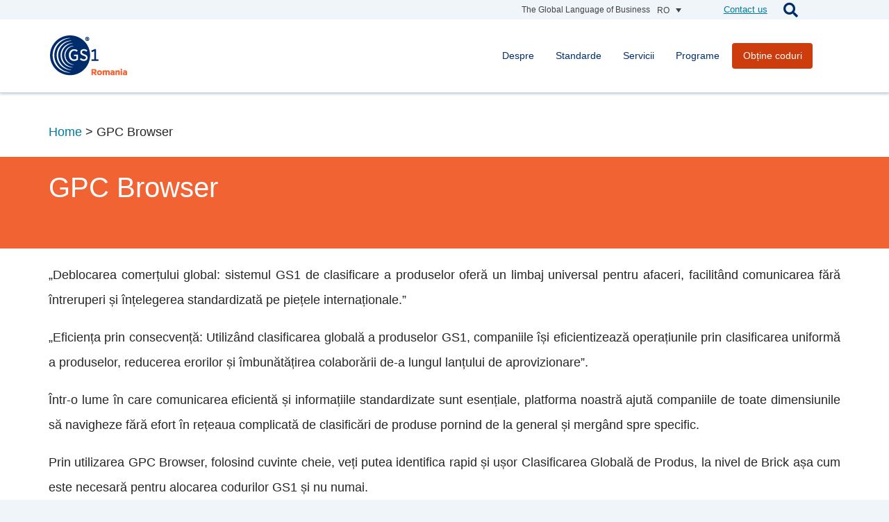

--- FILE ---
content_type: text/html; charset=UTF-8
request_url: https://gs1.ro/gpc-browser/
body_size: 103496
content:
<!DOCTYPE html>
<html lang="ro-RO" prefix="og: https://ogp.me/ns#">
<head>
<meta charset="UTF-8" />
<meta name='viewport' content='width=device-width, initial-scale=1.0' />
<meta http-equiv='X-UA-Compatible' content='IE=edge' />
<link rel="profile" href="https://gmpg.org/xfn/11" />
<link rel="alternate" hreflang="ro" href="https://gs1.ro/gpc-browser/" />
<link rel="alternate" hreflang="x-default" href="https://gs1.ro/gpc-browser/" />

<!-- Optimizare pentru motoarele de căutare de Rank Math - https://rankmath.com/ -->
<title>GPC Browser - GS1 Romania</title>
<meta name="description" content="„Deblocarea comerțului global: sistemul GS1 de clasificare a produselor oferă un limbaj universal pentru afaceri, facilitând comunicarea fără întreruperi și"/>
<meta name="robots" content="follow, index, max-snippet:-1, max-video-preview:-1, max-image-preview:large"/>
<link rel="canonical" href="https://gs1.ro/gpc-browser/" />
<meta property="og:locale" content="ro_RO" />
<meta property="og:type" content="article" />
<meta property="og:title" content="GPC Browser - GS1 Romania" />
<meta property="og:description" content="„Deblocarea comerțului global: sistemul GS1 de clasificare a produselor oferă un limbaj universal pentru afaceri, facilitând comunicarea fără întreruperi și" />
<meta property="og:url" content="https://gs1.ro/gpc-browser/" />
<meta property="og:site_name" content="GS1 Romania" />
<meta property="og:updated_time" content="2023-08-30T09:34:31+03:00" />
<meta property="og:image" content="https://gs1.ro/wp-content/uploads/2023/08/GPC-1-1.png" />
<meta property="og:image:secure_url" content="https://gs1.ro/wp-content/uploads/2023/08/GPC-1-1.png" />
<meta property="og:image:width" content="1913" />
<meta property="og:image:height" content="1017" />
<meta property="og:image:alt" content="GPC Browser" />
<meta property="og:image:type" content="image/png" />
<meta property="article:published_time" content="2023-05-23T16:30:15+03:00" />
<meta property="article:modified_time" content="2023-08-30T09:34:31+03:00" />
<meta name="twitter:card" content="summary_large_image" />
<meta name="twitter:title" content="GPC Browser - GS1 Romania" />
<meta name="twitter:description" content="„Deblocarea comerțului global: sistemul GS1 de clasificare a produselor oferă un limbaj universal pentru afaceri, facilitând comunicarea fără întreruperi și" />
<meta name="twitter:image" content="https://gs1.ro/wp-content/uploads/2023/08/GPC-1-1.png" />
<meta name="twitter:label1" content="Timp pentru citire" />
<meta name="twitter:data1" content="1 minut" />
<script type="application/ld+json" class="rank-math-schema">{"@context":"https://schema.org","@graph":[{"@type":"Organization","@id":"https://gs1.ro/#organization","name":"GS1 Romania","logo":{"@type":"ImageObject","@id":"https://gs1.ro/#logo","url":"https://gs1.ro/wp-content/uploads/2023/03/Untitled-design-49.png","contentUrl":"https://gs1.ro/wp-content/uploads/2023/03/Untitled-design-49.png","caption":"GS1 Romania","inLanguage":"ro-RO","width":"512","height":"512"}},{"@type":"WebSite","@id":"https://gs1.ro/#website","url":"https://gs1.ro","name":"GS1 Romania","alternateName":"GS1 RO","publisher":{"@id":"https://gs1.ro/#organization"},"inLanguage":"ro-RO"},{"@type":"ImageObject","@id":"https://gs1.ro/wp-content/uploads/2023/08/GPC-1-1.png","url":"https://gs1.ro/wp-content/uploads/2023/08/GPC-1-1.png","width":"200","height":"200","inLanguage":"ro-RO"},{"@type":"BreadcrumbList","@id":"https://gs1.ro/gpc-browser/#breadcrumb","itemListElement":[{"@type":"ListItem","position":"1","item":{"@id":"https://gs1.ro/","name":"Home"}},{"@type":"ListItem","position":"2","item":{"@id":"https://gs1.ro/gpc-browser/","name":"GPC Browser"}}]},{"@type":"WebPage","@id":"https://gs1.ro/gpc-browser/#webpage","url":"https://gs1.ro/gpc-browser/","name":"GPC Browser - GS1 Romania","datePublished":"2023-05-23T16:30:15+03:00","dateModified":"2023-08-30T09:34:31+03:00","isPartOf":{"@id":"https://gs1.ro/#website"},"primaryImageOfPage":{"@id":"https://gs1.ro/wp-content/uploads/2023/08/GPC-1-1.png"},"inLanguage":"ro-RO","breadcrumb":{"@id":"https://gs1.ro/gpc-browser/#breadcrumb"}},{"@type":"Person","@id":"https://gs1.ro/author/diana/","name":"diana","url":"https://gs1.ro/author/diana/","image":{"@type":"ImageObject","@id":"https://secure.gravatar.com/avatar/282f1541e18a6a9f059583f3fcc6c83077ba14e7278b6c56d1da89bd4abae46a?s=96&amp;d=mm&amp;r=g","url":"https://secure.gravatar.com/avatar/282f1541e18a6a9f059583f3fcc6c83077ba14e7278b6c56d1da89bd4abae46a?s=96&amp;d=mm&amp;r=g","caption":"diana","inLanguage":"ro-RO"},"sameAs":["http://www.gs1.ro"],"worksFor":{"@id":"https://gs1.ro/#organization"}},{"@type":"Article","headline":"GPC Browser - GS1 Romania","datePublished":"2023-05-23T16:30:15+03:00","dateModified":"2023-08-30T09:34:31+03:00","author":{"@id":"https://gs1.ro/author/diana/","name":"diana"},"publisher":{"@id":"https://gs1.ro/#organization"},"description":"\u201eDeblocarea comer\u021bului global: sistemul GS1 de clasificare a produselor ofer\u0103 un limbaj universal pentru afaceri, facilit\u00e2nd comunicarea f\u0103r\u0103 \u00eentreruperi \u0219i","name":"GPC Browser - GS1 Romania","@id":"https://gs1.ro/gpc-browser/#richSnippet","isPartOf":{"@id":"https://gs1.ro/gpc-browser/#webpage"},"image":{"@id":"https://gs1.ro/wp-content/uploads/2023/08/GPC-1-1.png"},"inLanguage":"ro-RO","mainEntityOfPage":{"@id":"https://gs1.ro/gpc-browser/#webpage"}}]}</script>
<!-- /Rank Math - modul SEO pentru WordPress -->

<link rel='dns-prefetch' href='//www.googletagmanager.com' />
<link rel='dns-prefetch' href='//cloud.typography.com' />
<link rel="alternate" type="application/rss+xml" title="GS1 Romania &raquo; Flux" href="https://gs1.ro/feed/" />
<link rel="alternate" type="application/rss+xml" title="GS1 Romania &raquo; Flux comentarii" href="https://gs1.ro/comments/feed/" />
<link rel="alternate" title="oEmbed (JSON)" type="application/json+oembed" href="https://gs1.ro/wp-json/oembed/1.0/embed?url=https%3A%2F%2Fgs1.ro%2Fgpc-browser%2F" />
<link rel="alternate" title="oEmbed (XML)" type="text/xml+oembed" href="https://gs1.ro/wp-json/oembed/1.0/embed?url=https%3A%2F%2Fgs1.ro%2Fgpc-browser%2F&#038;format=xml" />
<link rel="preload" href="https://gs1.ro/wp-content/plugins/bb-plugin/fonts/fontawesome/5.15.4/webfonts/fa-solid-900.woff2" as="font" type="font/woff2" crossorigin="anonymous">
<link rel="preload" href="https://gs1.ro/wp-content/plugins/bb-plugin/fonts/fontawesome/5.15.4/webfonts/fa-brands-400.woff2" as="font" type="font/woff2" crossorigin="anonymous">
<link rel="preload" href="https://gs1.ro/wp-content/plugins/bb-plugin/fonts/fontawesome/5.15.4/webfonts/fa-regular-400.woff2" as="font" type="font/woff2" crossorigin="anonymous">
<style id='wp-img-auto-sizes-contain-inline-css'>
img:is([sizes=auto i],[sizes^="auto," i]){contain-intrinsic-size:3000px 1500px}
/*# sourceURL=wp-img-auto-sizes-contain-inline-css */
</style>
<style id='wp-block-paragraph-inline-css'>
.is-small-text{font-size:.875em}.is-regular-text{font-size:1em}.is-large-text{font-size:2.25em}.is-larger-text{font-size:3em}.has-drop-cap:not(:focus):first-letter{float:left;font-size:8.4em;font-style:normal;font-weight:100;line-height:.68;margin:.05em .1em 0 0;text-transform:uppercase}body.rtl .has-drop-cap:not(:focus):first-letter{float:none;margin-left:.1em}p.has-drop-cap.has-background{overflow:hidden}:root :where(p.has-background){padding:1.25em 2.375em}:where(p.has-text-color:not(.has-link-color)) a{color:inherit}p.has-text-align-left[style*="writing-mode:vertical-lr"],p.has-text-align-right[style*="writing-mode:vertical-rl"]{rotate:180deg}
/*# sourceURL=https://gs1.ro/wp-includes/blocks/paragraph/style.min.css */
</style>
<style id='wp-block-list-inline-css'>
ol,ul{box-sizing:border-box}:root :where(.wp-block-list.has-background){padding:1.25em 2.375em}
/*# sourceURL=https://gs1.ro/wp-includes/blocks/list/style.min.css */
</style>
<style id='wp-block-image-inline-css'>
.wp-block-image>a,.wp-block-image>figure>a{display:inline-block}.wp-block-image img{box-sizing:border-box;height:auto;max-width:100%;vertical-align:bottom}@media not (prefers-reduced-motion){.wp-block-image img.hide{visibility:hidden}.wp-block-image img.show{animation:show-content-image .4s}}.wp-block-image[style*=border-radius] img,.wp-block-image[style*=border-radius]>a{border-radius:inherit}.wp-block-image.has-custom-border img{box-sizing:border-box}.wp-block-image.aligncenter{text-align:center}.wp-block-image.alignfull>a,.wp-block-image.alignwide>a{width:100%}.wp-block-image.alignfull img,.wp-block-image.alignwide img{height:auto;width:100%}.wp-block-image .aligncenter,.wp-block-image .alignleft,.wp-block-image .alignright,.wp-block-image.aligncenter,.wp-block-image.alignleft,.wp-block-image.alignright{display:table}.wp-block-image .aligncenter>figcaption,.wp-block-image .alignleft>figcaption,.wp-block-image .alignright>figcaption,.wp-block-image.aligncenter>figcaption,.wp-block-image.alignleft>figcaption,.wp-block-image.alignright>figcaption{caption-side:bottom;display:table-caption}.wp-block-image .alignleft{float:left;margin:.5em 1em .5em 0}.wp-block-image .alignright{float:right;margin:.5em 0 .5em 1em}.wp-block-image .aligncenter{margin-left:auto;margin-right:auto}.wp-block-image :where(figcaption){margin-bottom:1em;margin-top:.5em}.wp-block-image.is-style-circle-mask img{border-radius:9999px}@supports ((-webkit-mask-image:none) or (mask-image:none)) or (-webkit-mask-image:none){.wp-block-image.is-style-circle-mask img{border-radius:0;-webkit-mask-image:url('data:image/svg+xml;utf8,<svg viewBox="0 0 100 100" xmlns="http://www.w3.org/2000/svg"><circle cx="50" cy="50" r="50"/></svg>');mask-image:url('data:image/svg+xml;utf8,<svg viewBox="0 0 100 100" xmlns="http://www.w3.org/2000/svg"><circle cx="50" cy="50" r="50"/></svg>');mask-mode:alpha;-webkit-mask-position:center;mask-position:center;-webkit-mask-repeat:no-repeat;mask-repeat:no-repeat;-webkit-mask-size:contain;mask-size:contain}}:root :where(.wp-block-image.is-style-rounded img,.wp-block-image .is-style-rounded img){border-radius:9999px}.wp-block-image figure{margin:0}.wp-lightbox-container{display:flex;flex-direction:column;position:relative}.wp-lightbox-container img{cursor:zoom-in}.wp-lightbox-container img:hover+button{opacity:1}.wp-lightbox-container button{align-items:center;backdrop-filter:blur(16px) saturate(180%);background-color:#5a5a5a40;border:none;border-radius:4px;cursor:zoom-in;display:flex;height:20px;justify-content:center;opacity:0;padding:0;position:absolute;right:16px;text-align:center;top:16px;width:20px;z-index:100}@media not (prefers-reduced-motion){.wp-lightbox-container button{transition:opacity .2s ease}}.wp-lightbox-container button:focus-visible{outline:3px auto #5a5a5a40;outline:3px auto -webkit-focus-ring-color;outline-offset:3px}.wp-lightbox-container button:hover{cursor:pointer;opacity:1}.wp-lightbox-container button:focus{opacity:1}.wp-lightbox-container button:focus,.wp-lightbox-container button:hover,.wp-lightbox-container button:not(:hover):not(:active):not(.has-background){background-color:#5a5a5a40;border:none}.wp-lightbox-overlay{box-sizing:border-box;cursor:zoom-out;height:100vh;left:0;overflow:hidden;position:fixed;top:0;visibility:hidden;width:100%;z-index:100000}.wp-lightbox-overlay .close-button{align-items:center;cursor:pointer;display:flex;justify-content:center;min-height:40px;min-width:40px;padding:0;position:absolute;right:calc(env(safe-area-inset-right) + 16px);top:calc(env(safe-area-inset-top) + 16px);z-index:5000000}.wp-lightbox-overlay .close-button:focus,.wp-lightbox-overlay .close-button:hover,.wp-lightbox-overlay .close-button:not(:hover):not(:active):not(.has-background){background:none;border:none}.wp-lightbox-overlay .lightbox-image-container{height:var(--wp--lightbox-container-height);left:50%;overflow:hidden;position:absolute;top:50%;transform:translate(-50%,-50%);transform-origin:top left;width:var(--wp--lightbox-container-width);z-index:9999999999}.wp-lightbox-overlay .wp-block-image{align-items:center;box-sizing:border-box;display:flex;height:100%;justify-content:center;margin:0;position:relative;transform-origin:0 0;width:100%;z-index:3000000}.wp-lightbox-overlay .wp-block-image img{height:var(--wp--lightbox-image-height);min-height:var(--wp--lightbox-image-height);min-width:var(--wp--lightbox-image-width);width:var(--wp--lightbox-image-width)}.wp-lightbox-overlay .wp-block-image figcaption{display:none}.wp-lightbox-overlay button{background:none;border:none}.wp-lightbox-overlay .scrim{background-color:#fff;height:100%;opacity:.9;position:absolute;width:100%;z-index:2000000}.wp-lightbox-overlay.active{visibility:visible}@media not (prefers-reduced-motion){.wp-lightbox-overlay.active{animation:turn-on-visibility .25s both}.wp-lightbox-overlay.active img{animation:turn-on-visibility .35s both}.wp-lightbox-overlay.show-closing-animation:not(.active){animation:turn-off-visibility .35s both}.wp-lightbox-overlay.show-closing-animation:not(.active) img{animation:turn-off-visibility .25s both}.wp-lightbox-overlay.zoom.active{animation:none;opacity:1;visibility:visible}.wp-lightbox-overlay.zoom.active .lightbox-image-container{animation:lightbox-zoom-in .4s}.wp-lightbox-overlay.zoom.active .lightbox-image-container img{animation:none}.wp-lightbox-overlay.zoom.active .scrim{animation:turn-on-visibility .4s forwards}.wp-lightbox-overlay.zoom.show-closing-animation:not(.active){animation:none}.wp-lightbox-overlay.zoom.show-closing-animation:not(.active) .lightbox-image-container{animation:lightbox-zoom-out .4s}.wp-lightbox-overlay.zoom.show-closing-animation:not(.active) .lightbox-image-container img{animation:none}.wp-lightbox-overlay.zoom.show-closing-animation:not(.active) .scrim{animation:turn-off-visibility .4s forwards}}@keyframes show-content-image{0%{visibility:hidden}99%{visibility:hidden}to{visibility:visible}}@keyframes turn-on-visibility{0%{opacity:0}to{opacity:1}}@keyframes turn-off-visibility{0%{opacity:1;visibility:visible}99%{opacity:0;visibility:visible}to{opacity:0;visibility:hidden}}@keyframes lightbox-zoom-in{0%{transform:translate(calc((-100vw + var(--wp--lightbox-scrollbar-width))/2 + var(--wp--lightbox-initial-left-position)),calc(-50vh + var(--wp--lightbox-initial-top-position))) scale(var(--wp--lightbox-scale))}to{transform:translate(-50%,-50%) scale(1)}}@keyframes lightbox-zoom-out{0%{transform:translate(-50%,-50%) scale(1);visibility:visible}99%{visibility:visible}to{transform:translate(calc((-100vw + var(--wp--lightbox-scrollbar-width))/2 + var(--wp--lightbox-initial-left-position)),calc(-50vh + var(--wp--lightbox-initial-top-position))) scale(var(--wp--lightbox-scale));visibility:hidden}}
/*# sourceURL=https://gs1.ro/wp-includes/blocks/image/style.min.css */
</style>
<style id='wp-block-image-theme-inline-css'>
:root :where(.wp-block-image figcaption){color:#555;font-size:13px;text-align:center}.is-dark-theme :root :where(.wp-block-image figcaption){color:#ffffffa6}.wp-block-image{margin:0 0 1em}
/*# sourceURL=https://gs1.ro/wp-includes/blocks/image/theme.min.css */
</style>
<style id='wp-emoji-styles-inline-css'>

	img.wp-smiley, img.emoji {
		display: inline !important;
		border: none !important;
		box-shadow: none !important;
		height: 1em !important;
		width: 1em !important;
		margin: 0 0.07em !important;
		vertical-align: -0.1em !important;
		background: none !important;
		padding: 0 !important;
	}
/*# sourceURL=wp-emoji-styles-inline-css */
</style>
<link rel='stylesheet' id='wp-block-library-css' href='https://gs1.ro/wp-includes/css/dist/block-library/style.min.css?ver=095831d71c7766eef12b4bb0f4c28351' media='all' />
<style id='global-styles-inline-css'>
:root{--wp--preset--aspect-ratio--square: 1;--wp--preset--aspect-ratio--4-3: 4/3;--wp--preset--aspect-ratio--3-4: 3/4;--wp--preset--aspect-ratio--3-2: 3/2;--wp--preset--aspect-ratio--2-3: 2/3;--wp--preset--aspect-ratio--16-9: 16/9;--wp--preset--aspect-ratio--9-16: 9/16;--wp--preset--color--black: #000000;--wp--preset--color--cyan-bluish-gray: #abb8c3;--wp--preset--color--white: #ffffff;--wp--preset--color--pale-pink: #f78da7;--wp--preset--color--vivid-red: #cf2e2e;--wp--preset--color--luminous-vivid-orange: #ff6900;--wp--preset--color--luminous-vivid-amber: #fcb900;--wp--preset--color--light-green-cyan: #7bdcb5;--wp--preset--color--vivid-green-cyan: #00d084;--wp--preset--color--pale-cyan-blue: #8ed1fc;--wp--preset--color--vivid-cyan-blue: #0693e3;--wp--preset--color--vivid-purple: #9b51e0;--wp--preset--color--fl-heading-text: #333333;--wp--preset--color--fl-body-bg: #f0f5fa;--wp--preset--color--fl-body-text: #757575;--wp--preset--color--fl-accent: #cd3c0d;--wp--preset--color--fl-accent-hover: #a82c05;--wp--preset--color--fl-topbar-bg: #ffffff;--wp--preset--color--fl-topbar-text: #000000;--wp--preset--color--fl-topbar-link: #428bca;--wp--preset--color--fl-topbar-hover: #428bca;--wp--preset--color--fl-header-bg: #ffffff;--wp--preset--color--fl-header-text: #000000;--wp--preset--color--fl-header-link: #428bca;--wp--preset--color--fl-header-hover: #428bca;--wp--preset--color--fl-nav-bg: #ffffff;--wp--preset--color--fl-nav-link: #428bca;--wp--preset--color--fl-nav-hover: #428bca;--wp--preset--color--fl-content-bg: #ffffff;--wp--preset--color--fl-footer-widgets-bg: #ffffff;--wp--preset--color--fl-footer-widgets-text: #000000;--wp--preset--color--fl-footer-widgets-link: #428bca;--wp--preset--color--fl-footer-widgets-hover: #428bca;--wp--preset--color--fl-footer-bg: #ffffff;--wp--preset--color--fl-footer-text: #000000;--wp--preset--color--fl-footer-link: #428bca;--wp--preset--color--fl-footer-hover: #428bca;--wp--preset--gradient--vivid-cyan-blue-to-vivid-purple: linear-gradient(135deg,rgb(6,147,227) 0%,rgb(155,81,224) 100%);--wp--preset--gradient--light-green-cyan-to-vivid-green-cyan: linear-gradient(135deg,rgb(122,220,180) 0%,rgb(0,208,130) 100%);--wp--preset--gradient--luminous-vivid-amber-to-luminous-vivid-orange: linear-gradient(135deg,rgb(252,185,0) 0%,rgb(255,105,0) 100%);--wp--preset--gradient--luminous-vivid-orange-to-vivid-red: linear-gradient(135deg,rgb(255,105,0) 0%,rgb(207,46,46) 100%);--wp--preset--gradient--very-light-gray-to-cyan-bluish-gray: linear-gradient(135deg,rgb(238,238,238) 0%,rgb(169,184,195) 100%);--wp--preset--gradient--cool-to-warm-spectrum: linear-gradient(135deg,rgb(74,234,220) 0%,rgb(151,120,209) 20%,rgb(207,42,186) 40%,rgb(238,44,130) 60%,rgb(251,105,98) 80%,rgb(254,248,76) 100%);--wp--preset--gradient--blush-light-purple: linear-gradient(135deg,rgb(255,206,236) 0%,rgb(152,150,240) 100%);--wp--preset--gradient--blush-bordeaux: linear-gradient(135deg,rgb(254,205,165) 0%,rgb(254,45,45) 50%,rgb(107,0,62) 100%);--wp--preset--gradient--luminous-dusk: linear-gradient(135deg,rgb(255,203,112) 0%,rgb(199,81,192) 50%,rgb(65,88,208) 100%);--wp--preset--gradient--pale-ocean: linear-gradient(135deg,rgb(255,245,203) 0%,rgb(182,227,212) 50%,rgb(51,167,181) 100%);--wp--preset--gradient--electric-grass: linear-gradient(135deg,rgb(202,248,128) 0%,rgb(113,206,126) 100%);--wp--preset--gradient--midnight: linear-gradient(135deg,rgb(2,3,129) 0%,rgb(40,116,252) 100%);--wp--preset--font-size--small: 13px;--wp--preset--font-size--medium: 20px;--wp--preset--font-size--large: 36px;--wp--preset--font-size--x-large: 42px;--wp--preset--spacing--20: 0.44rem;--wp--preset--spacing--30: 0.67rem;--wp--preset--spacing--40: 1rem;--wp--preset--spacing--50: 1.5rem;--wp--preset--spacing--60: 2.25rem;--wp--preset--spacing--70: 3.38rem;--wp--preset--spacing--80: 5.06rem;--wp--preset--shadow--natural: 6px 6px 9px rgba(0, 0, 0, 0.2);--wp--preset--shadow--deep: 12px 12px 50px rgba(0, 0, 0, 0.4);--wp--preset--shadow--sharp: 6px 6px 0px rgba(0, 0, 0, 0.2);--wp--preset--shadow--outlined: 6px 6px 0px -3px rgb(255, 255, 255), 6px 6px rgb(0, 0, 0);--wp--preset--shadow--crisp: 6px 6px 0px rgb(0, 0, 0);}:where(.is-layout-flex){gap: 0.5em;}:where(.is-layout-grid){gap: 0.5em;}body .is-layout-flex{display: flex;}.is-layout-flex{flex-wrap: wrap;align-items: center;}.is-layout-flex > :is(*, div){margin: 0;}body .is-layout-grid{display: grid;}.is-layout-grid > :is(*, div){margin: 0;}:where(.wp-block-columns.is-layout-flex){gap: 2em;}:where(.wp-block-columns.is-layout-grid){gap: 2em;}:where(.wp-block-post-template.is-layout-flex){gap: 1.25em;}:where(.wp-block-post-template.is-layout-grid){gap: 1.25em;}.has-black-color{color: var(--wp--preset--color--black) !important;}.has-cyan-bluish-gray-color{color: var(--wp--preset--color--cyan-bluish-gray) !important;}.has-white-color{color: var(--wp--preset--color--white) !important;}.has-pale-pink-color{color: var(--wp--preset--color--pale-pink) !important;}.has-vivid-red-color{color: var(--wp--preset--color--vivid-red) !important;}.has-luminous-vivid-orange-color{color: var(--wp--preset--color--luminous-vivid-orange) !important;}.has-luminous-vivid-amber-color{color: var(--wp--preset--color--luminous-vivid-amber) !important;}.has-light-green-cyan-color{color: var(--wp--preset--color--light-green-cyan) !important;}.has-vivid-green-cyan-color{color: var(--wp--preset--color--vivid-green-cyan) !important;}.has-pale-cyan-blue-color{color: var(--wp--preset--color--pale-cyan-blue) !important;}.has-vivid-cyan-blue-color{color: var(--wp--preset--color--vivid-cyan-blue) !important;}.has-vivid-purple-color{color: var(--wp--preset--color--vivid-purple) !important;}.has-black-background-color{background-color: var(--wp--preset--color--black) !important;}.has-cyan-bluish-gray-background-color{background-color: var(--wp--preset--color--cyan-bluish-gray) !important;}.has-white-background-color{background-color: var(--wp--preset--color--white) !important;}.has-pale-pink-background-color{background-color: var(--wp--preset--color--pale-pink) !important;}.has-vivid-red-background-color{background-color: var(--wp--preset--color--vivid-red) !important;}.has-luminous-vivid-orange-background-color{background-color: var(--wp--preset--color--luminous-vivid-orange) !important;}.has-luminous-vivid-amber-background-color{background-color: var(--wp--preset--color--luminous-vivid-amber) !important;}.has-light-green-cyan-background-color{background-color: var(--wp--preset--color--light-green-cyan) !important;}.has-vivid-green-cyan-background-color{background-color: var(--wp--preset--color--vivid-green-cyan) !important;}.has-pale-cyan-blue-background-color{background-color: var(--wp--preset--color--pale-cyan-blue) !important;}.has-vivid-cyan-blue-background-color{background-color: var(--wp--preset--color--vivid-cyan-blue) !important;}.has-vivid-purple-background-color{background-color: var(--wp--preset--color--vivid-purple) !important;}.has-black-border-color{border-color: var(--wp--preset--color--black) !important;}.has-cyan-bluish-gray-border-color{border-color: var(--wp--preset--color--cyan-bluish-gray) !important;}.has-white-border-color{border-color: var(--wp--preset--color--white) !important;}.has-pale-pink-border-color{border-color: var(--wp--preset--color--pale-pink) !important;}.has-vivid-red-border-color{border-color: var(--wp--preset--color--vivid-red) !important;}.has-luminous-vivid-orange-border-color{border-color: var(--wp--preset--color--luminous-vivid-orange) !important;}.has-luminous-vivid-amber-border-color{border-color: var(--wp--preset--color--luminous-vivid-amber) !important;}.has-light-green-cyan-border-color{border-color: var(--wp--preset--color--light-green-cyan) !important;}.has-vivid-green-cyan-border-color{border-color: var(--wp--preset--color--vivid-green-cyan) !important;}.has-pale-cyan-blue-border-color{border-color: var(--wp--preset--color--pale-cyan-blue) !important;}.has-vivid-cyan-blue-border-color{border-color: var(--wp--preset--color--vivid-cyan-blue) !important;}.has-vivid-purple-border-color{border-color: var(--wp--preset--color--vivid-purple) !important;}.has-vivid-cyan-blue-to-vivid-purple-gradient-background{background: var(--wp--preset--gradient--vivid-cyan-blue-to-vivid-purple) !important;}.has-light-green-cyan-to-vivid-green-cyan-gradient-background{background: var(--wp--preset--gradient--light-green-cyan-to-vivid-green-cyan) !important;}.has-luminous-vivid-amber-to-luminous-vivid-orange-gradient-background{background: var(--wp--preset--gradient--luminous-vivid-amber-to-luminous-vivid-orange) !important;}.has-luminous-vivid-orange-to-vivid-red-gradient-background{background: var(--wp--preset--gradient--luminous-vivid-orange-to-vivid-red) !important;}.has-very-light-gray-to-cyan-bluish-gray-gradient-background{background: var(--wp--preset--gradient--very-light-gray-to-cyan-bluish-gray) !important;}.has-cool-to-warm-spectrum-gradient-background{background: var(--wp--preset--gradient--cool-to-warm-spectrum) !important;}.has-blush-light-purple-gradient-background{background: var(--wp--preset--gradient--blush-light-purple) !important;}.has-blush-bordeaux-gradient-background{background: var(--wp--preset--gradient--blush-bordeaux) !important;}.has-luminous-dusk-gradient-background{background: var(--wp--preset--gradient--luminous-dusk) !important;}.has-pale-ocean-gradient-background{background: var(--wp--preset--gradient--pale-ocean) !important;}.has-electric-grass-gradient-background{background: var(--wp--preset--gradient--electric-grass) !important;}.has-midnight-gradient-background{background: var(--wp--preset--gradient--midnight) !important;}.has-small-font-size{font-size: var(--wp--preset--font-size--small) !important;}.has-medium-font-size{font-size: var(--wp--preset--font-size--medium) !important;}.has-large-font-size{font-size: var(--wp--preset--font-size--large) !important;}.has-x-large-font-size{font-size: var(--wp--preset--font-size--x-large) !important;}
/*# sourceURL=global-styles-inline-css */
</style>

<style id='classic-theme-styles-inline-css'>
/*! This file is auto-generated */
.wp-block-button__link{color:#fff;background-color:#32373c;border-radius:9999px;box-shadow:none;text-decoration:none;padding:calc(.667em + 2px) calc(1.333em + 2px);font-size:1.125em}.wp-block-file__button{background:#32373c;color:#fff;text-decoration:none}
/*# sourceURL=/wp-includes/css/classic-themes.min.css */
</style>
<link rel='stylesheet' id='wpml-legacy-dropdown-0-css' href='https://gs1.ro/wp-content/plugins/sitepress-multilingual-cms/templates/language-switchers/legacy-dropdown/style.min.css?ver=1' media='all' />
<link rel='stylesheet' id='font-awesome-5-css' href='https://gs1.ro/wp-content/plugins/bb-plugin/fonts/fontawesome/5.15.4/css/all.min.css?ver=2.9.4.2' media='all' />
<link rel='stylesheet' id='jquery-magnificpopup-css' href='https://gs1.ro/wp-content/plugins/bb-plugin/css/jquery.magnificpopup.min.css?ver=2.9.4.2' media='all' />
<link rel='stylesheet' id='fl-builder-layout-bundle-5ce9b00ebc3b0b1e5fe97e6389e0a721-css' href='https://gs1.ro/wp-content/uploads/bb-plugin/cache/5ce9b00ebc3b0b1e5fe97e6389e0a721-layout-bundle.css?ver=2.9.4.2-1.5.2.1-20251125200437' media='all' />
<link rel='stylesheet' id='hide-admin-bar-based-on-user-roles-css' href='https://gs1.ro/wp-content/plugins/hide-admin-bar-based-on-user-roles/public/css/hide-admin-bar-based-on-user-roles-public.css?ver=7.0.2' media='all' />
<link rel='stylesheet' id='cms-navigation-style-base-css' href='https://gs1.ro/wp-content/plugins/wpml-cms-nav/res/css/cms-navigation-base.css?ver=1.5.6' media='screen' />
<link rel='stylesheet' id='cms-navigation-style-css' href='https://gs1.ro/wp-content/plugins/wpml-cms-nav/res/css/cms-navigation.css?ver=1.5.6' media='screen' />
<link rel='stylesheet' id='utility-css-css' href='https://gs1.ro/wp-content/themes/2sbb-default-60/utility.css?ver=095831d71c7766eef12b4bb0f4c28351' media='all' />
<link rel='stylesheet' id='font-css-css' href='https://cloud.typography.com/6247692/752844/css/fonts.css?ver=095831d71c7766eef12b4bb0f4c28351' media='all' />
<link rel='stylesheet' id='bootstrap-4-css' href='https://gs1.ro/wp-content/themes/bb-theme/css/bootstrap-4.min.css?ver=1.7.19' media='all' />
<link rel='stylesheet' id='fl-automator-skin-css' href='https://gs1.ro/wp-content/uploads/bb-theme/skin-6915be72dea6b.css?ver=1.7.19' media='all' />
<link rel='stylesheet' id='fl-child-theme-css' href='https://gs1.ro/wp-content/themes/2sbb-default-60/style.css?ver=095831d71c7766eef12b4bb0f4c28351' media='all' />
<script id="wpml-cookie-js-extra">
var wpml_cookies = {"wp-wpml_current_language":{"value":"ro","expires":1,"path":"/"}};
var wpml_cookies = {"wp-wpml_current_language":{"value":"ro","expires":1,"path":"/"}};
//# sourceURL=wpml-cookie-js-extra
</script>
<script src="https://gs1.ro/wp-content/plugins/sitepress-multilingual-cms/res/js/cookies/language-cookie.js?ver=486900" id="wpml-cookie-js" defer data-wp-strategy="defer"></script>
<script src="https://gs1.ro/wp-content/plugins/sitepress-multilingual-cms/templates/language-switchers/legacy-dropdown/script.min.js?ver=1" id="wpml-legacy-dropdown-0-js"></script>
<script src="https://gs1.ro/wp-includes/js/jquery/jquery.min.js?ver=3.7.1" id="jquery-core-js"></script>
<script src="https://gs1.ro/wp-includes/js/jquery/jquery-migrate.min.js?ver=3.4.1" id="jquery-migrate-js"></script>
<script src="https://gs1.ro/wp-content/plugins/hide-admin-bar-based-on-user-roles/public/js/hide-admin-bar-based-on-user-roles-public.js?ver=7.0.2" id="hide-admin-bar-based-on-user-roles-js"></script>

<!-- Google tag (gtag.js) snippet added by Site Kit -->
<!-- Google Analytics snippet added by Site Kit -->
<!-- Google Ads snippet added by Site Kit -->
<script src="https://www.googletagmanager.com/gtag/js?id=GT-TXZGTMH4" id="google_gtagjs-js" async></script>
<script id="google_gtagjs-js-after">
window.dataLayer = window.dataLayer || [];function gtag(){dataLayer.push(arguments);}
gtag("set","linker",{"domains":["gs1.ro"]});
gtag("js", new Date());
gtag("set", "developer_id.dZTNiMT", true);
gtag("config", "GT-TXZGTMH4");
gtag("config", "AW-17514997319");
 window._googlesitekit = window._googlesitekit || {}; window._googlesitekit.throttledEvents = []; window._googlesitekit.gtagEvent = (name, data) => { var key = JSON.stringify( { name, data } ); if ( !! window._googlesitekit.throttledEvents[ key ] ) { return; } window._googlesitekit.throttledEvents[ key ] = true; setTimeout( () => { delete window._googlesitekit.throttledEvents[ key ]; }, 5 ); gtag( "event", name, { ...data, event_source: "site-kit" } ); }; 
//# sourceURL=google_gtagjs-js-after
</script>
<link rel="https://api.w.org/" href="https://gs1.ro/wp-json/" /><link rel="alternate" title="JSON" type="application/json" href="https://gs1.ro/wp-json/wp/v2/pages/6418" /><link rel="EditURI" type="application/rsd+xml" title="RSD" href="https://gs1.ro/xmlrpc.php?rsd" />

<link rel='shortlink' href='https://gs1.ro/?p=6418' />
<meta name="generator" content="WPML ver:4.8.6 stt:1,44;" />
<meta name="generator" content="Site Kit by Google 1.170.0" />
<!-- Google Tag Manager snippet added by Site Kit -->
<script>
			( function( w, d, s, l, i ) {
				w[l] = w[l] || [];
				w[l].push( {'gtm.start': new Date().getTime(), event: 'gtm.js'} );
				var f = d.getElementsByTagName( s )[0],
					j = d.createElement( s ), dl = l != 'dataLayer' ? '&l=' + l : '';
				j.async = true;
				j.src = 'https://www.googletagmanager.com/gtm.js?id=' + i + dl;
				f.parentNode.insertBefore( j, f );
			} )( window, document, 'script', 'dataLayer', 'GTM-WN3KZ2HC' );
			
</script>

<!-- End Google Tag Manager snippet added by Site Kit -->
<link rel="icon" href="https://gs1.ro/wp-content/uploads/2023/03/cropped-Untitled-design-50-32x32.png" sizes="32x32" />
<link rel="icon" href="https://gs1.ro/wp-content/uploads/2023/03/cropped-Untitled-design-50-192x192.png" sizes="192x192" />
<link rel="apple-touch-icon" href="https://gs1.ro/wp-content/uploads/2023/03/cropped-Untitled-design-50-180x180.png" />
<meta name="msapplication-TileImage" content="https://gs1.ro/wp-content/uploads/2023/03/cropped-Untitled-design-50-270x270.png" />
		<style id="wp-custom-css">
			h1 {
	font-size: 40px;
	font-weight: 300;
	line-height: 48px;
}

h2, h3, h4, h5 {
	color: #002c6c;
}

h2 {
	font-size: 32px;
	font-weight: 300;
	line-height: 38px;
}

h3 {
	font-size: 26px;
	font-weight: 300;
	line-height: 31.2px;
}

h4 {
	font-size: 20px;
	font-weight: 300;
	line-height: 24px;
}

h5 {
	font-size: 18px;
	font-weight: 500;
	line-height: 22px;
}

h1, h2, h3, h4, h5, h6 {
	font-family: "Gotham SSm A","Gotham SSm B",Verdana,sans-serif;
}

body {
	font-size: 18px;
	font-weight: 400;
	line-height: 27px;
	color: #262626;
	font-family: "Gotham SSm A","Gotham SSm B",Verdana,sans-serif;
}

.text-header {
	display: flex;
	justify-content: end;
	align-items: center;
}

.text-header h5,
.text-header a {
	color: #414345;
  font-size: 12px;
  font-weight: 500;
	margin-bottom: 0;
	margin-top: 0;
}

.link-header {
	color: #00799e;
  font-size: 12px;
  font-weight: 500;
  letter-spacing: 0;
  line-height: 16px;
	text-decoration: underline;
}

.fl-search-form-fields {
	height: 28px;
}

.fl-search-form-wrap {
	padding-left: 0!important;
}

.btn-orange,
.btn-page {
	color: #fff!important;
  background-color: #cd3c0d;
  border-radius: 4px;
  border: none;
}

.btn-orange {
	  margin-left: 3px!important;
}

.btn-page {
	padding: 5px;
	font-size: 16px;
}

.btn-orange a,
.btn-page a {
	color: #ffffff!important;
}

.btn-orange:hover a,
.btn-orange:focus a,
.btn-orange:focus-within a,
.btn-page:hover a,
.btn-page:focus a,
.btn-page:focus-within a {
	background-color: #a82c05!important;
	border: none;
}

.menu-header li a,
.menu-header li:hover a,
.menu > li.current-menu-item > a  {
	border-radius: 4px;
	margin: 0 5px;
}

ul.sub-menu {
	width: 300px;
}

.slider-home .fl-content-slider-navigation {
    position: absolute;
    top: 90%;
    left: 0;
    right: 23%;
    z-index: 1;
    margin-top: -16px;
}

.slider-home .fl-content-slider-navigation .slider-prev {
    left: 93%;
}

.slider-home .fl-content-slider-navigation .slider-next {
    right: 0%;
}

.fl-content-slider-navigation svg {
    padding: 12px!important;
}

.fl-content-slider-svg-container:hover {
    box-shadow: 0px 10px 30px rgb(0 44 108 / 20%);
	  border-radius: 50%;
	  transition: bottom .2s ease;
	  transform: translateY(-4px);
}


.fl-content-slider-navigation path {
	fill: #002C6C!important;
}

.posts-home .fl-post-grid-post:hover {
	  transform: translateY(-4px);
    box-shadow: 0 10px 30px 0 rgb(165 165 167 / 60%);
	  transition-duration: .2s;
    transition-timing-function: ease;
}

.border-home {
	border-top: 1px solid #d3d7d9;
}

.search-results .fl-post-feed-text {
	padding-top: 30px;
}

.search-results .fl-post-feed-header {
	margin-bottom: 0;
}

.social-share {
	width: 200px;
  border: 2px solid #c5d8ee;
	border-radius: 4px;
  padding: 20px 19px;
}

.social-share h5,
.social-box {
	font-size: 18px;
}

.col-1:first-child {
	padding: 0;
}

.col-1 {
	padding: 0px 12px;
}

.col-2 {
	padding: 0;
}

.wpml-ls-legacy-dropdown {
    width: 55px;
    max-width: 100%;
}

.wpml-ls-legacy-dropdown a.wpml-ls-item-toggle {
    position: relative;
    padding-right: 0!important;
    
    margin-right: 0;
}

.wpml-ls-legacy-dropdown a:hover {
  text-decoration: none;
}

.wpml-ls-legacy-dropdown .wpml-ls-current-language:hover>a, .wpml-ls-legacy-dropdown a:focus,
.wpml-ls-legacy-dropdown .wpml-ls-item,
.wpml-ls-legacy-dropdown a.wpml-ls-item-toggle,
.wpml-ls-legacy-dropdown .wpml-ls-sub-menu,
.wpml-ls-legacy-dropdown a,
.wpml-ls-legacy-dropdown a:hover {
	border: none;
	background: transparent;
}

.otgs-development-site-front-end {
	display: none;
}

.posts-home:hover .fl-col-content {
	cursor: pointer;
  transition-duration: .2s;
  transform: translateY(-4px);
  box-shadow: 0 10px 30px 0 rgb(165 165 167 / 60%);
}

.fl-rich-text p {
	text-indent:2em;
	text-align:justify;
	line-height:2em;
}
.fl-rich-text ol {
	margin-left:2em;
}

.fl-rich-text li {
	text-indent:2em;
	text-align:justify;
	line-height:2em;
}

.fl-page-content .fl-row div.fl-row-content-wrap {
	padding-top:20px;
}

#menu-2-footer-menu-publicatii-1 {
	padding-top: 10px;
	height: 30px;
}

.fl-search-form-input-wrap {
	margin: 400px auto!important;
}

#menu-item-6059 {
	line-height: 24px;
}

#menu-item-5265,
#menu-item-5275,
#menu-item-5280 {
	border-bottom-right-radius: 0;
}

@media (max-width: 768px) {
	.fl-builder-content .fl-module-content-slider .fl-slide .fl-slide-content {
	margin: -35px 15px 0!important;
	}
	
	.fl-content-slider-navigation {
    top: 108%;
	}
	
	.fl-content-slider-navigation .slider-prev {
    left: 70%;
	}
	
	.fl-content-slider-navigation .slider-prev,
	.fl-content-slider-navigation .slider-next {
		    background: #fff;
    border: 1px solid #e5f0fc;
    border-radius: 50%;
    box-shadow: 0 2px 3px 0 rgba(0, 44, 108, 0.2);
    width: 47px;
    height: 47px;
    transition: bottom .2s ease;
	}
}		</style>
		</head>
<body class="wp-singular page-template-default page page-id-6418 wp-theme-bb-theme wp-child-theme-2sbb-default-60 fl-builder-2-9-4-2 fl-themer-1-5-2-1-20251125200437 fl-theme-1-7-19 fl-no-js fl-theme-builder-header fl-theme-builder-header-header fl-theme-builder-footer fl-theme-builder-footer-footer-ro fl-theme-builder-singular fl-theme-builder-singular-single-page fl-framework-bootstrap-4 fl-preset-default fl-full-width fl-scroll-to-top fl-search-active fl-submenu-toggle fl-nav-collapse-menu has-blocks" itemscope="itemscope" itemtype="https://schema.org/WebPage">
		<!-- Google Tag Manager (noscript) snippet added by Site Kit -->
		<noscript>
			<iframe src="https://www.googletagmanager.com/ns.html?id=GTM-WN3KZ2HC" height="0" width="0" style="display:none;visibility:hidden"></iframe>
		</noscript>
		<!-- End Google Tag Manager (noscript) snippet added by Site Kit -->
		<a aria-label="Skip to content" class="fl-screen-reader-text" href="#fl-main-content">Skip to content</a><div class="fl-page">
	<header class="fl-builder-content fl-builder-content-14 fl-builder-global-templates-locked" data-post-id="14" data-type="header" data-sticky="1" data-sticky-on="" data-sticky-breakpoint="medium" data-shrink="1" data-overlay="0" data-overlay-bg="default" data-shrink-image-height="50px" role="banner" itemscope="itemscope" itemtype="http://schema.org/WPHeader"><div class="fl-row fl-row-full-width fl-row-bg-color fl-node-fe3qg7dat6xp fl-row-default-height fl-row-align-center fl-visible-desktop fl-visible-large fl-visible-medium" data-node="fe3qg7dat6xp">
	<div class="fl-row-content-wrap">
						<div class="fl-row-content fl-row-fixed-width fl-node-content">
		
<div class="fl-col-group fl-node-v4st6n31qlgj fl-col-group-equal-height fl-col-group-align-top" data-node="v4st6n31qlgj">
			<div class="fl-col fl-node-jn2rw90xsbuk fl-col-bg-color" data-node="jn2rw90xsbuk">
	<div class="fl-col-content fl-node-content"><div class="fl-module fl-module-heading fl-node-7cpk06w1q8dt" data-node="7cpk06w1q8dt">
	<div class="fl-module-content fl-node-content">
		<h5 class="fl-heading">
		<span class="fl-heading-text">The Global Language of Business</span>
	</h5>
	</div>
</div>
</div>
</div>
			<div class="fl-col fl-node-7pa6x45g391s fl-col-bg-color fl-col-small" data-node="7pa6x45g391s">
	<div class="fl-col-content fl-node-content"><div class="fl-module fl-module-html fl-node-w4gmrfzio7qy" data-node="w4gmrfzio7qy">
	<div class="fl-module-content fl-node-content">
		<div class="fl-html">
	
<div
	 class="wpml-ls-statics-shortcode_actions wpml-ls wpml-ls-legacy-dropdown js-wpml-ls-legacy-dropdown">
	<ul role="menu">

		<li role="none" tabindex="0" class="wpml-ls-slot-shortcode_actions wpml-ls-item wpml-ls-item-ro wpml-ls-current-language wpml-ls-first-item wpml-ls-last-item wpml-ls-item-legacy-dropdown">
			<a href="#" class="js-wpml-ls-item-toggle wpml-ls-item-toggle" role="menuitem" title="Switch to RO">
                <span class="wpml-ls-native" role="menuitem">RO</span></a>

			<ul class="wpml-ls-sub-menu" role="menu">
							</ul>

		</li>

	</ul>
</div>
</div>
	</div>
</div>
</div>
</div>
			<div class="fl-col fl-node-ipkc91jwlg24 fl-col-bg-color fl-col-small" data-node="ipkc91jwlg24">
	<div class="fl-col-content fl-node-content"><div class="fl-module fl-module-heading fl-node-64jo7ucg09pr" data-node="64jo7ucg09pr">
	<div class="fl-module-content fl-node-content">
		<h5 class="fl-heading">
		<a
		href="/contact-2/"
		title="Contact us"
		target="_self"
			>
		<span class="fl-heading-text">Contact us</span>
		</a>
	</h5>
	</div>
</div>
</div>
</div>
			<div class="fl-col fl-node-364p5maxdf7c fl-col-bg-color fl-col-small" data-node="364p5maxdf7c">
	<div class="fl-col-content fl-node-content"><div class="fl-module fl-module-search fl-node-chtosre6nqx4" data-node="chtosre6nqx4">
	<div class="fl-module-content fl-node-content">
		<div class="fl-search-form fl-search-form-button fl-search-button-fullscreen fl-search-button-left fl-search-form-width-full"
	data-template-id="mqvp6s5hnog4" data-template-node-id="chtosre6nqx4">
	<div class="fl-search-form-wrap">
		<div class="fl-search-form-fields">
			<div class="fl-search-form-input-wrap">
				<form role="search" aria-label="Search form" method="get" action="https://gs1.ro/">
	<div class="fl-form-field">
		<input type="search" aria-label="Search input" class="fl-search-text" placeholder="" value="" name="s" />

			</div>
	</form>
			</div>
			<div  class="fl-button-wrap fl-button-width-auto fl-button-left fl-button-has-icon">
			<a href="#" target="_self" class="fl-button">
					<i class="fl-button-icon fl-button-icon-before fas fa-search" aria-hidden="true"></i>
							</a>
	</div>
		</div>
	</div>
</div>
	</div>
</div>
</div>
</div>
	</div>
		</div>
	</div>
</div>
<div id="navigation" class="fl-row fl-row-full-width fl-row-bg-color fl-node-8dtme9yjowup fl-row-default-height fl-row-align-center fl-visible-desktop fl-visible-large fl-visible-medium" data-node="8dtme9yjowup">
	<div class="fl-row-content-wrap">
						<div class="fl-row-content fl-row-fixed-width fl-node-content">
		
<div class="fl-col-group fl-node-5pktwdz0ec9g fl-col-group-equal-height fl-col-group-align-center fl-col-group-custom-width" data-node="5pktwdz0ec9g">
			<div class="fl-col fl-node-cbqa6lptkzoh fl-col-bg-color fl-col-small fl-col-small-custom-width" data-node="cbqa6lptkzoh">
	<div class="fl-col-content fl-node-content"><div class="fl-module fl-module-photo fl-node-2omxhv7t5d6c" data-node="2omxhv7t5d6c">
	<div class="fl-module-content fl-node-content">
		<div class="fl-photo fl-photo-align-left" itemscope itemtype="https://schema.org/ImageObject">
	<div class="fl-photo-content fl-photo-img-png">
				<a href="https://gs1.ro" target="_self" itemprop="url">
				<img loading="lazy" decoding="async" width="114" height="61" class="fl-photo-img wp-image-60" src="https://www.gs1.ro/wp-content/uploads/2022/12/logo-2.png" alt="logo-2" itemprop="image" title="logo-2"  data-no-lazy="1" />
				</a>
					</div>
	</div>
	</div>
</div>
</div>
</div>
			<div class="fl-col fl-node-ygz2so164nlk fl-col-bg-color fl-col-small-custom-width" data-node="ygz2so164nlk">
	<div class="fl-col-content fl-node-content"><div class="fl-module fl-module-menu fl-node-wo30fnbuir74" data-node="wo30fnbuir74">
	<div class="fl-module-content fl-node-content">
		<div class="fl-menu fl-menu-responsive-toggle-mobile">
	<button class="fl-menu-mobile-toggle hamburger" aria-label="Menu"><span class="fl-menu-icon svg-container"><svg version="1.1" class="hamburger-menu" xmlns="http://www.w3.org/2000/svg" xmlns:xlink="http://www.w3.org/1999/xlink" viewBox="0 0 512 512">
<rect class="fl-hamburger-menu-top" width="512" height="102"/>
<rect class="fl-hamburger-menu-middle" y="205" width="512" height="102"/>
<rect class="fl-hamburger-menu-bottom" y="410" width="512" height="102"/>
</svg>
</span></button>	<div class="fl-clear"></div>
	<nav aria-label="Menu" itemscope="itemscope" itemtype="https://schema.org/SiteNavigationElement"><ul id="menu-new-main-menu" class="menu fl-menu-horizontal fl-toggle-none"><li id="menu-item-6325" class="mega-menu menu-item menu-item-type-post_type menu-item-object-page menu-item-has-children fl-has-submenu"><div class="fl-has-submenu-container"><a href="https://gs1.ro/gs1-romania-despre-noi/">Despre</a><span class="fl-menu-toggle"></span></div><ul class="sub-menu">	<li id="menu-item-6322" class="hide-heading box-1 menu-item menu-item-type-custom menu-item-object-custom menu-item-has-children fl-has-submenu"><div class="fl-has-submenu-container"><a href="#">Box-1</a><span class="fl-menu-toggle"></span></div><ul class="sub-menu">		<li id="menu-item-6323" class="pb-4 title-menu menu-item menu-item-type-custom menu-item-object-custom"><a>GS1</a></li>		<li id="menu-item-6330" class="menu-item menu-item-type-post_type menu-item-object-page"><a href="https://gs1.ro/gs1-global-in-istorie-si-cifre/">GS1 Global</a></li>		<li id="menu-item-6360" class="menu-item menu-item-type-post_type menu-item-object-page"><a href="https://gs1.ro/gs1-europa/">GS1 in Europe</a></li>		<li id="menu-item-6329" class="menu-item menu-item-type-post_type menu-item-object-page"><a href="https://gs1.ro/despre-gs1-romania/">GS1 România</a></li></ul></li>	<li id="menu-item-6326" class="hide-heading box-2 menu-item menu-item-type-custom menu-item-object-custom menu-item-has-children fl-has-submenu"><div class="fl-has-submenu-container"><a href="#">Box 2</a><span class="fl-menu-toggle"></span></div><ul class="sub-menu">		<li id="menu-item-6367" class="title-menu menu-item menu-item-type-custom menu-item-object-custom"><a>GS1 Romania</a></li>		<li id="menu-item-6361" class="border-top menu-item menu-item-type-post_type menu-item-object-page"><a href="https://gs1.ro/obiectivele-si-scopul-gs1-romania/">Obiective &#038; Scop</a></li>		<li id="menu-item-6362" class="menu-item menu-item-type-post_type menu-item-object-page"><a href="https://gs1.ro/structura-asociatiei-gs1/">Structură</a></li></ul></li>	<li id="menu-item-6369" class="hide-heading box-3 menu-item menu-item-type-custom menu-item-object-custom menu-item-has-children fl-has-submenu"><div class="fl-has-submenu-container"><a href="#">Box-3</a><span class="fl-menu-toggle"></span></div><ul class="sub-menu">		<li id="menu-item-6371" class="hide-heading menu-item menu-item-type-custom menu-item-object-custom"><a href="#">heading</a></li>		<li id="menu-item-6363" class="border-top text-center menu-item menu-item-type-post_type menu-item-object-page"><a href="https://gs1.ro/cuvantul-presedintelui/">Declaraţie</a></li>		<li id="menu-item-6364" class="text-center pr-3 menu-item menu-item-type-post_type menu-item-object-page"><a href="https://gs1.ro/hotarari/">Hotărâri</a></li></ul></li>	<li id="menu-item-6370" class="hide-heading box-4 menu-item menu-item-type-custom menu-item-object-custom menu-item-has-children fl-has-submenu"><div class="fl-has-submenu-container"><a href="#">Box-4</a><span class="fl-menu-toggle"></span></div><ul class="sub-menu">		<li id="menu-item-6372" class="hide-heading menu-item menu-item-type-custom menu-item-object-custom"><a href="#">heading</a></li>		<li id="menu-item-6365" class="border-top menu-item menu-item-type-post_type menu-item-object-page"><a href="https://gs1.ro/licenta-potrivita/">Licenţa potrivită</a></li>		<li id="menu-item-6366" class="menu-item menu-item-type-post_type menu-item-object-page"><a href="https://gs1.ro/cum-deveniti-membri/">Cum obţineţi licenţa</a></li></ul></li></ul></li><li id="menu-item-6376" class="mega-menu menu-item menu-item-type-post_type menu-item-object-page menu-item-has-children fl-has-submenu"><div class="fl-has-submenu-container"><a href="https://gs1.ro/sistemul-gs1-2/">Standarde</a><span class="fl-menu-toggle"></span></div><ul class="sub-menu">	<li id="menu-item-6378" class="hide-heading box-1 menu-item menu-item-type-custom menu-item-object-custom menu-item-has-children fl-has-submenu"><div class="fl-has-submenu-container"><a href="#">Box-1</a><span class="fl-menu-toggle"></span></div><ul class="sub-menu">		<li id="menu-item-6379" class="pb-4 title-menu menu-item menu-item-type-custom menu-item-object-custom"><a>Informaţii utile</a></li>		<li id="menu-item-6381" class="menu-item menu-item-type-post_type menu-item-object-page"><a href="https://gs1.ro/standarde-de-identificare/">Cum funcționează standardele</a></li>		<li id="menu-item-6387" class="menu-item menu-item-type-post_type menu-item-object-page"><a href="https://gs1.ro/dezvoltarea-standardelor-gs1/">Dezvoltarea Standardelor GS1</a></li>		<li id="menu-item-6386" class="menu-item menu-item-type-post_type menu-item-object-page"><a href="https://gs1.ro/standarde-recent-publicate/">Standarde recent publicate</a></li>		<li id="menu-item-6380" class="menu-item menu-item-type-post_type menu-item-object-page"><a href="https://gs1.ro/standardul-global-de-trasabilitate-gs1/">Trasabilitate</a></li></ul></li>	<li id="menu-item-6388" class="hide-heading box-2 menu-item menu-item-type-custom menu-item-object-custom menu-item-has-children fl-has-submenu"><div class="fl-has-submenu-container"><a href="#">Box-2</a><span class="fl-menu-toggle"></span></div><ul class="sub-menu">		<li id="menu-item-6395" class="title-menu menu-item menu-item-type-custom menu-item-object-custom"><a>Standarde</a></li>		<li id="menu-item-7467" class="border-top menu-item menu-item-type-post_type menu-item-object-page"><a href="https://gs1.ro/standarde-pentru-identificare/">Identificare</a></li></ul></li>	<li id="menu-item-6390" class="hide-heading box-3 menu-item menu-item-type-custom menu-item-object-custom menu-item-has-children fl-has-submenu"><div class="fl-has-submenu-container"><a href="#">Box-3</a><span class="fl-menu-toggle"></span></div><ul class="sub-menu">		<li id="menu-item-6393" class="border-top text-center menu-item menu-item-type-post_type menu-item-object-page"><a href="https://gs1.ro/standarde-pentru-captura-automata-a-datelor/">Captura Automată a Datelor</a></li></ul></li>	<li id="menu-item-6391" class="hide-heading box-4 menu-item menu-item-type-custom menu-item-object-custom menu-item-has-children fl-has-submenu"><div class="fl-has-submenu-container"><a href="#">Box-4</a><span class="fl-menu-toggle"></span></div><ul class="sub-menu">		<li id="menu-item-6394" class="border-top text-center menu-item menu-item-type-post_type menu-item-object-page"><a href="https://gs1.ro/standarde-pentru-partajarea-datelor/">Partajarea Datelor</a></li></ul></li></ul></li><li id="menu-item-6398" class="mega-menu menu-item menu-item-type-post_type menu-item-object-page current-menu-ancestor current_page_ancestor menu-item-has-children fl-has-submenu"><div class="fl-has-submenu-container"><a href="https://gs1.ro/solutii-gs1-romania/">Servicii</a><span class="fl-menu-toggle"></span></div><ul class="sub-menu">	<li id="menu-item-6400" class="hide-heading box-1 menu-item menu-item-type-custom menu-item-object-custom current-menu-ancestor current-menu-parent menu-item-has-children fl-has-submenu"><div class="fl-has-submenu-container"><a href="#">Box 1</a><span class="fl-menu-toggle"></span></div><ul class="sub-menu">		<li id="menu-item-6412" class="pb-4 title-menu menu-item menu-item-type-custom menu-item-object-custom"><a>Informaţii utile</a></li>		<li id="menu-item-6425" class="menu-item menu-item-type-post_type menu-item-object-page current-menu-item page_item page-item-6418 current_page_item"><a target="_blank" href="https://gs1.ro/gpc-browser/">GPC Browser</a></li>		<li id="menu-item-7305" class="menu-item menu-item-type-post_type menu-item-object-page"><a target="_blank" href="https://gs1.ro/verified-by-gs1/">Verified by GS1</a></li>		<li id="menu-item-6424" class="menu-item menu-item-type-post_type menu-item-object-page"><a target="_blank" href="https://gs1.ro/gs1digitallink/">GS1 Digital Link</a></li></ul></li>	<li id="menu-item-6403" class="hide-heading box-2 menu-item menu-item-type-custom menu-item-object-custom menu-item-has-children fl-has-submenu"><div class="fl-has-submenu-container"><a href="#">Box 2</a><span class="fl-menu-toggle"></span></div><ul class="sub-menu">		<li id="menu-item-6413" class="title-menu menu-item menu-item-type-custom menu-item-object-custom"><a>Servicii</a></li>		<li id="menu-item-6426" class="border-top menu-item menu-item-type-post_type menu-item-object-page"><a target="_blank" href="https://gs1.ro/codaloc/">CODALOC</a></li>		<li id="menu-item-6427" class="menu-item menu-item-type-post_type menu-item-object-page"><a target="_blank" href="https://gs1.ro/solutii-gs1-romania/eticheta-logistica-gs1-128/">ETLOG</a></li>		<li id="menu-item-6440" class="menu-item menu-item-type-post_type menu-item-object-page"><a target="_blank" href="https://gs1.ro/clb-coduri-la-bucata/">CLB</a></li>		<li id="menu-item-6430" class="menu-item menu-item-type-custom menu-item-object-custom"><a target="_blank" href="https://validat.gs1.ro/validat/">Validat de GS1</a></li></ul></li>	<li id="menu-item-6406" class="hide-heading box-3 menu-item menu-item-type-custom menu-item-object-custom menu-item-has-children fl-has-submenu"><div class="fl-has-submenu-container"><a href="#">Box 3</a><span class="fl-menu-toggle"></span></div><ul class="sub-menu">		<li id="menu-item-6429" class="border-top pl-5 menu-item menu-item-type-custom menu-item-object-custom"><a target="_blank" href="https://medaloc.gs1.ro/medaloc/">MEDALOC</a></li>		<li id="menu-item-6428" class="pl-5 menu-item menu-item-type-post_type menu-item-object-page"><a target="_blank" href="https://gs1.ro/codul-lei-landing/">LEI</a></li>		<li id="menu-item-7988" class="pl-5 menu-item menu-item-type-post_type menu-item-object-page"><a target="_blank" href="https://gs1.ro/gs1-alcoolabel/">GS1 AlcooLabel</a></li>		<li id="menu-item-6443" class="pl-5 menu-item menu-item-type-post_type menu-item-object-page"><a target="_blank" href="https://gs1.ro/gs1ro-ndp/">GS1RO NDP</a></li></ul></li>	<li id="menu-item-6409" class="hide-heading box-4 menu-item menu-item-type-custom menu-item-object-custom menu-item-has-children fl-has-submenu"><div class="fl-has-submenu-container"><a href="#">Box 4</a><span class="fl-menu-toggle"></span></div><ul class="sub-menu">		<li id="menu-item-6442" class="border-top menu-item menu-item-type-post_type menu-item-object-page"><a target="_blank" href="https://gs1.ro/canamed/">CANAMED</a></li>		<li id="menu-item-8986" class="menu-item menu-item-type-post_type menu-item-object-page"><a href="https://gs1.ro/codul-udi/">Codul UDI</a></li>		<li id="menu-item-6441" class="menu-item menu-item-type-post_type menu-item-object-page"><a target="_blank" href="https://gs1.ro/sgr-sistemul-de-garantie-returnare/">SGR</a></li>		<li id="menu-item-7992" class="menu-item menu-item-type-post_type menu-item-object-page"><a target="_blank" href="https://gs1.ro/retusgr/">RetuSGR</a></li>		<li id="menu-item-8988" class="menu-item menu-item-type-post_type menu-item-object-page"><a href="https://gs1.ro/nomenclator-gtin-sgr/">Nomenclator GTIN SGR</a></li></ul></li></ul></li><li id="menu-item-6397" class="mega-menu menu-item menu-item-type-post_type menu-item-object-page menu-item-has-children fl-has-submenu"><div class="fl-has-submenu-container"><a href="https://gs1.ro/programe-sectoriale/">Programe</a><span class="fl-menu-toggle"></span></div><ul class="sub-menu">	<li id="menu-item-6401" class="hide-heading box-1 menu-item menu-item-type-custom menu-item-object-custom menu-item-has-children fl-has-submenu"><div class="fl-has-submenu-container"><a href="#">Box 1</a><span class="fl-menu-toggle"></span></div><ul class="sub-menu">		<li id="menu-item-6414" class="pb-4 title-menu menu-item menu-item-type-custom menu-item-object-custom"><a>Industrii deservite</a></li>		<li id="menu-item-6449" class="menu-item menu-item-type-post_type menu-item-object-page"><a target="_blank" href="https://gs1.ro/retail/">Retail</a></li>		<li id="menu-item-6451" class="menu-item menu-item-type-post_type menu-item-object-page"><a target="_blank" href="https://gs1.ro/sanatate/">Sănătate</a></li>		<li id="menu-item-7209" class="menu-item menu-item-type-post_type menu-item-object-page"><a target="_blank" href="https://gs1.ro/transporturi-logistica/">Transporturi &#038; Logistică</a></li>		<li id="menu-item-6455" class="menu-item menu-item-type-post_type menu-item-object-page"><a target="_blank" href="https://gs1.ro/industrii-tehnice/">Industrii tehnice</a></li></ul></li>	<li id="menu-item-6405" class="hide-heading box-2 menu-item menu-item-type-custom menu-item-object-custom menu-item-has-children fl-has-submenu"><div class="fl-has-submenu-container"><a href="#">Box 2</a><span class="fl-menu-toggle"></span></div><ul class="sub-menu">		<li id="menu-item-6415" class="title-menu menu-item menu-item-type-custom menu-item-object-custom"><a>Programe</a></li>		<li id="menu-item-6457" class="menu-item menu-item-type-post_type menu-item-object-page"><a target="_blank" href="https://gs1.ro/programe-sectoriale/gs1-solution-providers/">GS1 Solution Providers</a></li>		<li id="menu-item-6459" class="menu-item menu-item-type-post_type menu-item-object-page"><a target="_blank" href="https://gs1.ro/programe-sectoriale/transporturi-logistica/">Transporturi și logistică</a></li></ul></li>	<li id="menu-item-6408" class="hide-heading box-3 menu-item menu-item-type-custom menu-item-object-custom menu-item-has-children fl-has-submenu"><div class="fl-has-submenu-container"><a href="#">Box 3</a><span class="fl-menu-toggle"></span></div><ul class="sub-menu">		<li id="menu-item-6445" class="hide-heading menu-item menu-item-type-custom menu-item-object-custom"><a href="#">heading</a></li>		<li id="menu-item-6461" class="border-top pl-5 menu-item menu-item-type-post_type menu-item-object-page"><a target="_blank" href="https://gs1.ro/evaluare-gs1-a-sistemelor-de-trasabilitate/">Trasabilitate</a></li>		<li id="menu-item-6460" class="pl-5 menu-item menu-item-type-post_type menu-item-object-page"><a target="_blank" href="https://gs1.ro/sanatate/">Sănătate</a></li>		<li id="menu-item-6462" class="pl-5 menu-item menu-item-type-post_type menu-item-object-page"><a target="_blank" href="https://gs1.ro/programe-sectoriale/protectia-consumatorului/">CBPScan</a></li>		<li id="menu-item-7999" class="pl-5 menu-item menu-item-type-post_type menu-item-object-page"><a target="_blank" href="https://gs1.ro/programul-de-certificare-operationala-a-echipamentelor-de-preluare-automata-a-ambalajelor-sgr-gs1-rvm/">Certificare RVM SGR</a></li></ul></li>	<li id="menu-item-6411" class="hide-heading box-4 menu-item menu-item-type-custom menu-item-object-custom menu-item-has-children fl-has-submenu"><div class="fl-has-submenu-container"><a href="#">Box 4</a><span class="fl-menu-toggle"></span></div><ul class="sub-menu">		<li id="menu-item-6446" class="hide-heading menu-item menu-item-type-custom menu-item-object-custom"><a href="#">heading</a></li>		<li id="menu-item-6465" class="border-top menu-item menu-item-type-post_type menu-item-object-page"><a target="_blank" href="https://gs1.ro/programe-sectoriale/comunicatie-electronica/">Comunicație electronică</a></li>		<li id="menu-item-6464" class="menu-item menu-item-type-post_type menu-item-object-page"><a target="_blank" href="https://gs1.ro/programe-sectoriale/aparare/">Apărare</a></li>		<li id="menu-item-6463" class="menu-item menu-item-type-post_type menu-item-object-page"><a target="_blank" href="https://gs1.ro/programul-national-lean-green-romania/">Lean &#038; Green</a></li></ul></li></ul></li><li id="menu-item-6399" class="btn-orange mega-menu menu-item menu-item-type-custom menu-item-object-custom menu-item-has-children fl-has-submenu"><div class="fl-has-submenu-container"><a href="https://gs1.ro/licenta-potrivita/">Obține coduri</a><span class="fl-menu-toggle"></span></div><ul class="sub-menu">	<li id="menu-item-6402" class="hide-heading box-1 menu-item menu-item-type-custom menu-item-object-custom menu-item-has-children fl-has-submenu"><div class="fl-has-submenu-container"><a href="#">Box 1</a><span class="fl-menu-toggle"></span></div><ul class="sub-menu">		<li id="menu-item-6416" class="pb-4 title-menu menu-item menu-item-type-custom menu-item-object-custom"><a>Înscriere noi membri</a></li>		<li id="menu-item-6966" class="menu-item menu-item-type-custom menu-item-object-custom"><a target="_blank" href="https://codaloc.gs1.ro/codaloc/public/registration/step1_ecommerce.xhtml">Selleri e-commerce</a></li>		<li id="menu-item-6968" class="menu-item menu-item-type-custom menu-item-object-custom"><a target="_blank" href="https://codaloc.gs1.ro/codaloc/public/registration/step1.xhtml">Companii mari</a></li>		<li id="menu-item-6969" class="menu-item menu-item-type-custom menu-item-object-custom"><a target="_blank" href="https://codaloc.gs1.ro/codaloc/public/registration/step1.xhtml">Companii IMM</a></li>		<li id="menu-item-6970" class="menu-item menu-item-type-custom menu-item-object-custom"><a target="_blank" href="https://codaloc.gs1.ro/codaloc/public/registration/step1.xhtml">PFA</a></li>		<li id="menu-item-6971" class="menu-item menu-item-type-custom menu-item-object-custom"><a target="_blank" href="https://codaloc.gs1.ro/codaloc/public/registration/step1.xhtml">Edituri și case de discuri</a></li>		<li id="menu-item-6972" class="menu-item menu-item-type-custom menu-item-object-custom"><a target="_blank" href="https://codaloc.gs1.ro/codaloc/public/registration/step1.xhtml">Farma SNVM – LUF/PTC</a></li></ul></li>	<li id="menu-item-6404" class="hide-heading box-2 menu-item menu-item-type-custom menu-item-object-custom menu-item-has-children fl-has-submenu"><div class="fl-has-submenu-container"><a href="#">Box 2</a><span class="fl-menu-toggle"></span></div><ul class="sub-menu">		<li id="menu-item-6417" class="title-menu menu-item menu-item-type-custom menu-item-object-custom"><a>Acces aplicații</a></li>		<li id="menu-item-6484" class="border-top menu-item menu-item-type-custom menu-item-object-custom"><a target="_blank" href="https://codaloc.gs1.ro/codaloc/index.jsf">CodAloc</a></li>		<li id="menu-item-6485" class="menu-item menu-item-type-custom menu-item-object-custom"><a target="_blank" href="https://medaloc.gs1.ro/medaloc/">MedAloc</a></li></ul></li>	<li id="menu-item-6407" class="hide-heading box-3 menu-item menu-item-type-custom menu-item-object-custom menu-item-has-children fl-has-submenu"><div class="fl-has-submenu-container"><a href="#">Box 3</a><span class="fl-menu-toggle"></span></div><ul class="sub-menu">		<li id="menu-item-6492" class="hide-heading menu-item menu-item-type-custom menu-item-object-custom"><a href="#">heading</a></li>		<li id="menu-item-6486" class="border-top pl-5 menu-item menu-item-type-custom menu-item-object-custom"><a target="_blank" href="https://etlog.gs1.ro/etlog/">Eticheta Logistică</a></li>		<li id="menu-item-6487" class="pl-5 menu-item menu-item-type-post_type menu-item-object-page"><a target="_blank" href="https://gs1.ro/clb-coduri-la-bucata/">CLB</a></li></ul></li>	<li id="menu-item-6410" class="hide-heading box-4 menu-item menu-item-type-custom menu-item-object-custom menu-item-has-children fl-has-submenu"><div class="fl-has-submenu-container"><a href="#">Box 4</a><span class="fl-menu-toggle"></span></div><ul class="sub-menu">		<li id="menu-item-6493" class="hide-heading menu-item menu-item-type-custom menu-item-object-custom"><a href="#">heading</a></li>		<li id="menu-item-6488" class="border-top menu-item menu-item-type-post_type menu-item-object-page"><a target="_blank" href="https://gs1.ro/canamed/">CaNaMed</a></li>		<li id="menu-item-7483" class="menu-item menu-item-type-post_type menu-item-object-page"><a target="_blank" href="https://gs1.ro/gs1ro-ndp/">NDP</a></li></ul></li></ul></li></ul></nav></div>
	</div>
</div>
</div>
</div>
	</div>
		</div>
	</div>
</div>
<div class="fl-row fl-row-full-width fl-row-bg-color fl-node-9846fyhzkd5u fl-row-default-height fl-row-align-center fl-visible-mobile" data-node="9846fyhzkd5u">
	<div class="fl-row-content-wrap">
						<div class="fl-row-content fl-row-fixed-width fl-node-content">
		
<div class="fl-col-group fl-node-2vdqa3bp0ctj fl-col-group-equal-height fl-col-group-align-center fl-col-group-custom-width" data-node="2vdqa3bp0ctj">
			<div class="fl-col fl-node-vd04ob39cmzi fl-col-bg-color fl-col-small fl-col-small-custom-width" data-node="vd04ob39cmzi">
	<div class="fl-col-content fl-node-content"><div class="fl-module fl-module-photo fl-node-7dxom9rbiave" data-node="7dxom9rbiave">
	<div class="fl-module-content fl-node-content">
		<div class="fl-photo fl-photo-align-left" itemscope itemtype="https://schema.org/ImageObject">
	<div class="fl-photo-content fl-photo-img-png">
				<a href="https://gs1.ro" target="_self" itemprop="url">
				<img loading="lazy" decoding="async" width="114" height="61" class="fl-photo-img wp-image-60" src="https://www.gs1.ro/wp-content/uploads/2022/12/logo-2.png" alt="logo-2" itemprop="image" title="logo-2"  data-no-lazy="1" />
				</a>
					</div>
	</div>
	</div>
</div>
</div>
</div>
			<div class="fl-col fl-node-x015sylfp2m8 fl-col-bg-color fl-col-small fl-col-small-custom-width" data-node="x015sylfp2m8">
	<div class="fl-col-content fl-node-content"><div class="fl-module fl-module-search fl-node-f3djloq71tw9" data-node="f3djloq71tw9">
	<div class="fl-module-content fl-node-content">
		<div class="fl-search-form fl-search-form-button fl-search-button-expand fl-search-button-right fl-search-button-expand-left fl-search-form-width-full"
	data-template-id="brg8u3h4lvm9" data-template-node-id="f3djloq71tw9">
	<div class="fl-search-form-wrap">
		<div class="fl-search-form-fields">
			<div class="fl-search-form-input-wrap">
				<form role="search" aria-label="Search form" method="get" action="https://gs1.ro/">
	<div class="fl-form-field">
		<input type="search" aria-label="Search input" class="fl-search-text" placeholder="" value="" name="s" />

			</div>
	</form>
			</div>
			<div  class="fl-button-wrap fl-button-width-auto fl-button-right fl-button-has-icon">
			<a href="#" target="_self" class="fl-button">
					<i class="fl-button-icon fl-button-icon-before fas fa-search" aria-hidden="true"></i>
							</a>
	</div>
		</div>
	</div>
</div>
	</div>
</div>
</div>
</div>
			<div class="fl-col fl-node-yj7im9vf2wbt fl-col-bg-color fl-col-small fl-col-small-custom-width" data-node="yj7im9vf2wbt">
	<div class="fl-col-content fl-node-content"><div class="fl-module fl-module-menu fl-node-d7935xyaco1s fl-visible-mobile" data-node="d7935xyaco1s">
	<div class="fl-module-content fl-node-content">
		<div class="fl-menu fl-menu-responsive-toggle-mobile">
	<button class="fl-menu-mobile-toggle hamburger" aria-label="Menu"><span class="fl-menu-icon svg-container"><svg version="1.1" class="hamburger-menu" xmlns="http://www.w3.org/2000/svg" xmlns:xlink="http://www.w3.org/1999/xlink" viewBox="0 0 512 512">
<rect class="fl-hamburger-menu-top" width="512" height="102"/>
<rect class="fl-hamburger-menu-middle" y="205" width="512" height="102"/>
<rect class="fl-hamburger-menu-bottom" y="410" width="512" height="102"/>
</svg>
</span></button>	<div class="fl-clear"></div>
	<nav aria-label="Menu" itemscope="itemscope" itemtype="https://schema.org/SiteNavigationElement"><ul id="menu-3-menu-mobile" class="menu fl-menu-horizontal fl-toggle-arrows"><li id="menu-item-5692" class="menu-item menu-item-type-post_type menu-item-object-page menu-item-has-children fl-has-submenu"><div class="fl-has-submenu-container"><a href="https://gs1.ro/despre-gs1-romania/">Despre</a><span class="fl-menu-toggle"></span></div><ul class="sub-menu">	<li id="menu-item-6504" class="menu-item menu-item-type-post_type menu-item-object-page"><a href="https://gs1.ro/gs1-global-in-istorie-si-cifre/">GS1 Global</a></li>	<li id="menu-item-6503" class="menu-item menu-item-type-post_type menu-item-object-page"><a href="https://gs1.ro/gs1-europa/">GS1 in Europe</a></li>	<li id="menu-item-6502" class="menu-item menu-item-type-post_type menu-item-object-page"><a href="https://gs1.ro/despre-gs1-romania/">GS1 România</a></li>	<li id="menu-item-5726" class="menu-item menu-item-type-post_type menu-item-object-page"><a href="https://gs1.ro/obiectivele-si-scopul-gs1-romania/">Obiective &#038; Scop</a></li>	<li id="menu-item-5727" class="menu-item menu-item-type-post_type menu-item-object-page"><a href="https://gs1.ro/structura-asociatiei-gs1/">Structură</a></li>	<li id="menu-item-5728" class="menu-item menu-item-type-post_type menu-item-object-page"><a href="https://gs1.ro/cuvantul-presedintelui/">Declaraţia Directorului Executiv</a></li>	<li id="menu-item-6096" class="menu-item menu-item-type-post_type menu-item-object-page"><a href="https://gs1.ro/hotarari/">Hotărâri</a></li>	<li id="menu-item-6098" class="menu-item menu-item-type-post_type menu-item-object-page"><a href="https://gs1.ro/licenta-potrivita/">Licenţa potrivită</a></li>	<li id="menu-item-6099" class="menu-item menu-item-type-post_type menu-item-object-page"><a href="https://gs1.ro/cum-deveniti-membri/">Cum obţineţi licenţa</a></li></ul></li><li id="menu-item-5694" class="menu-item menu-item-type-post_type menu-item-object-page menu-item-has-children fl-has-submenu"><div class="fl-has-submenu-container"><a href="https://gs1.ro/sistemul-gs1-2/">Standarde</a><span class="fl-menu-toggle"></span></div><ul class="sub-menu">	<li id="menu-item-5735" class="menu-item menu-item-type-post_type menu-item-object-page"><a href="https://gs1.ro/standarde-de-identificare/">Cum funcționează standardele</a></li>	<li id="menu-item-6505" class="menu-item menu-item-type-post_type menu-item-object-page"><a href="https://gs1.ro/dezvoltarea-standardelor-gs1/">Dezvoltarea Standardelor GS1</a></li>	<li id="menu-item-6506" class="menu-item menu-item-type-post_type menu-item-object-page"><a href="https://gs1.ro/standarde-recent-publicate/">Standarde recent publicate</a></li>	<li id="menu-item-6507" class="menu-item menu-item-type-post_type menu-item-object-page"><a href="https://gs1.ro/standardul-global-de-trasabilitate-gs1/">Trasabilitate</a></li>	<li id="menu-item-6508" class="menu-item menu-item-type-post_type menu-item-object-page"><a href="https://gs1.ro/standarde-de-identificare/">Identificare</a></li>	<li id="menu-item-6509" class="menu-item menu-item-type-post_type menu-item-object-page"><a href="https://gs1.ro/standarde-pentru-captura-automata-a-datelor/">Captura Automată a Datelor</a></li>	<li id="menu-item-6510" class="menu-item menu-item-type-post_type menu-item-object-page"><a href="https://gs1.ro/standarde-pentru-partajarea-datelor/">Partajarea Datelor</a></li></ul></li><li id="menu-item-5696" class="menu-item menu-item-type-post_type menu-item-object-page current-menu-ancestor current-menu-parent current_page_parent current_page_ancestor menu-item-has-children fl-has-submenu"><div class="fl-has-submenu-container"><a href="https://gs1.ro/solutii-gs1-romania/">Servicii</a><span class="fl-menu-toggle"></span></div><ul class="sub-menu">	<li id="menu-item-6511" class="menu-item menu-item-type-post_type menu-item-object-page current-menu-item page_item page-item-6418 current_page_item"><a href="https://gs1.ro/gpc-browser/">GPC Browser</a></li>	<li id="menu-item-5740" class="menu-item menu-item-type-custom menu-item-object-custom"><a target="_blank" href="https://validat.gs1.ro/validat/">Verified by GS1</a></li>	<li id="menu-item-6512" class="menu-item menu-item-type-post_type menu-item-object-page"><a href="https://gs1.ro/gs1digitallink/">GS1 Digital Link</a></li>	<li id="menu-item-5739" class="menu-item menu-item-type-post_type menu-item-object-page"><a href="https://gs1.ro/codaloc/">CodAloc</a></li>	<li id="menu-item-5741" class="menu-item menu-item-type-post_type menu-item-object-page"><a href="https://gs1.ro/solutii-gs1-romania/eticheta-logistica-gs1-128/">EtLog</a></li>	<li id="menu-item-6513" class="menu-item menu-item-type-custom menu-item-object-custom"><a target="_blank" href="https://validat.gs1.ro/validat/">Validat de GS1</a></li>	<li id="menu-item-6514" class="menu-item menu-item-type-custom menu-item-object-custom"><a href="https://medaloc.gs1.ro/medaloc/">MedAloc</a></li>	<li id="menu-item-5700" class="menu-item menu-item-type-post_type menu-item-object-page"><a href="https://gs1.ro/codul-lei/">LEI</a></li>	<li id="menu-item-6515" class="menu-item menu-item-type-post_type menu-item-object-page"><a href="https://gs1.ro/gs1ro-ndp/">National Data Pool (GS1RO NDP)</a></li>	<li id="menu-item-6516" class="menu-item menu-item-type-post_type menu-item-object-page"><a href="https://gs1.ro/canamed/">CaNaMed</a></li>	<li id="menu-item-6517" class="menu-item menu-item-type-post_type menu-item-object-page"><a href="https://gs1.ro/sgr-sistemul-de-garantie-returnare/">SGR</a></li>	<li id="menu-item-6518" class="menu-item menu-item-type-post_type menu-item-object-page"><a href="https://gs1.ro/clb-coduri-la-bucata/">CLB</a></li></ul></li><li id="menu-item-5697" class="menu-item menu-item-type-post_type menu-item-object-page menu-item-has-children fl-has-submenu"><div class="fl-has-submenu-container"><a href="https://gs1.ro/programe-sectoriale/">Programe</a><span class="fl-menu-toggle"></span></div><ul class="sub-menu">	<li id="menu-item-6519" class="menu-item menu-item-type-post_type menu-item-object-page"><a href="https://gs1.ro/retail/">Retail</a></li>	<li id="menu-item-5748" class="menu-item menu-item-type-post_type menu-item-object-page"><a href="https://gs1.ro/sanatate/">Sănătate</a></li>	<li id="menu-item-5752" class="menu-item menu-item-type-post_type menu-item-object-page"><a href="https://gs1.ro/programe-sectoriale/transporturi-logistica/">Transporturi și logistică</a></li>	<li id="menu-item-6520" class="menu-item menu-item-type-post_type menu-item-object-page"><a href="https://gs1.ro/industrii-tehnice/">Industrii tehnice</a></li>	<li id="menu-item-5749" class="menu-item menu-item-type-post_type menu-item-object-page"><a href="https://gs1.ro/programe-sectoriale/gs1-solution-providers/">GS1 Solution Providers</a></li>	<li id="menu-item-5754" class="menu-item menu-item-type-post_type menu-item-object-page"><a href="https://gs1.ro/evaluare-gs1-a-sistemelor-de-trasabilitate/">Trasabilitate</a></li>	<li id="menu-item-7383" class="menu-item menu-item-type-post_type menu-item-object-page"><a href="https://gs1.ro/programe-sectoriale/transporturi-logistica/">Transporturi și logistică</a></li>	<li id="menu-item-5751" class="menu-item menu-item-type-post_type menu-item-object-page"><a href="https://gs1.ro/programe-sectoriale/protectia-consumatorului/">CBPScan</a></li>	<li id="menu-item-5753" class="menu-item menu-item-type-post_type menu-item-object-page"><a href="https://gs1.ro/programe-sectoriale/comunicatie-electronica/">Comunicație electronică</a></li>	<li id="menu-item-5755" class="menu-item menu-item-type-post_type menu-item-object-page"><a href="https://gs1.ro/programe-sectoriale/aparare/">Apărare</a></li>	<li id="menu-item-6521" class="menu-item menu-item-type-post_type menu-item-object-page"><a href="https://gs1.ro/programul-national-lean-green-romania/">Lean &#038; Green</a></li></ul></li><li id="menu-item-5701" class="menu-item menu-item-type-custom menu-item-object-custom menu-item-has-children fl-has-submenu"><div class="fl-has-submenu-container"><a href="#">Obtineți coduri</a><span class="fl-menu-toggle"></span></div><ul class="sub-menu">	<li id="menu-item-6524" class="menu-item menu-item-type-post_type menu-item-object-page"><a href="https://gs1.ro/companii-mari/">Companii mari</a></li>	<li id="menu-item-6523" class="menu-item menu-item-type-post_type menu-item-object-page"><a href="https://gs1.ro/companii-imm/">Companii IMM</a></li>	<li id="menu-item-6525" class="menu-item menu-item-type-post_type menu-item-object-page"><a href="https://gs1.ro/pfa/">PFA</a></li>	<li id="menu-item-6526" class="menu-item menu-item-type-post_type menu-item-object-page"><a href="https://gs1.ro/edituri-si-case-de-discuri/">Edituri și case de discuri</a></li>	<li id="menu-item-6527" class="menu-item menu-item-type-post_type menu-item-object-page"><a href="https://gs1.ro/farma-snvm-luf-ptc/">Farma SNVM – LUF/PTC</a></li>	<li id="menu-item-5756" class="menu-item menu-item-type-custom menu-item-object-custom"><a target="_blank" href="https://codaloc.gs1.ro/codaloc/index.jsf">CodAloc</a></li>	<li id="menu-item-5759" class="menu-item menu-item-type-custom menu-item-object-custom"><a target="_blank" href="https://medaloc.gs1.ro/medaloc/">MedAloc</a></li>	<li id="menu-item-5760" class="menu-item menu-item-type-custom menu-item-object-custom"><a target="_blank" href="https://etlog.gs1.ro/etlog/">Eticheta Logistică</a></li>	<li id="menu-item-6528" class="menu-item menu-item-type-post_type menu-item-object-page"><a href="https://gs1.ro/clb-coduri-la-bucata/">CLB</a></li>	<li id="menu-item-6529" class="menu-item menu-item-type-post_type menu-item-object-page"><a href="https://gs1.ro/canamed/">CaNaMed</a></li>	<li id="menu-item-6530" class="menu-item menu-item-type-post_type menu-item-object-page"><a href="https://gs1.ro/ndp/">NDP</a></li></ul></li><li id="menu-item-5928" class="menu-item menu-item-type-post_type menu-item-object-page"><a href="https://gs1.ro/contact-2/">Contact</a></li></ul></nav></div>
	</div>
</div>
</div>
</div>
	</div>
		</div>
	</div>
</div>
</header>	<div id="fl-main-content" class="fl-page-content" itemprop="mainContentOfPage" role="main">

		<div class="fl-builder-content fl-builder-content-22 fl-builder-global-templates-locked" data-post-id="22"><div class="fl-row fl-row-full-width fl-row-bg-none fl-node-3x6cjvyr9det fl-row-default-height fl-row-align-center" data-node="3x6cjvyr9det">
	<div class="fl-row-content-wrap">
						<div class="fl-row-content fl-row-fixed-width fl-node-content">
		
<div class="fl-col-group fl-node-hqerbf6g0dax" data-node="hqerbf6g0dax">
			<div class="fl-col fl-node-nl9hjyixfc81 fl-col-bg-color" data-node="nl9hjyixfc81">
	<div class="fl-col-content fl-node-content"><div class="fl-module fl-module-rich-text fl-node-gm8epdfawl29" data-node="gm8epdfawl29">
	<div class="fl-module-content fl-node-content">
		<div class="fl-rich-text">
	<p><nav aria-label="breadcrumbs" class="rank-math-breadcrumb"><p><a href="https://gs1.ro/">Home</a><span class="separator"> &gt; </span><span class="last">GPC Browser</span></p></nav></p>
</div>
	</div>
</div>
</div>
</div>
	</div>
		</div>
	</div>
</div>
<div class="fl-row fl-row-full-width fl-row-bg-color fl-node-5mczwoein80l fl-row-default-height fl-row-align-center fl-visible-desktop fl-visible-large fl-visible-medium" data-node="5mczwoein80l">
	<div class="fl-row-content-wrap">
						<div class="fl-row-content fl-row-fixed-width fl-node-content">
		
<div class="fl-col-group fl-node-n8uf9tkiom5s" data-node="n8uf9tkiom5s">
			<div class="fl-col fl-node-jwmgb53rpqlx fl-col-bg-color" data-node="jwmgb53rpqlx">
	<div class="fl-col-content fl-node-content"><div class="fl-module fl-module-heading fl-node-dqg7108b5hlw" data-node="dqg7108b5hlw">
	<div class="fl-module-content fl-node-content">
		<h1 class="fl-heading">
		<span class="fl-heading-text">GPC Browser</span>
	</h1>
	</div>
</div>
</div>
</div>
	</div>
		</div>
	</div>
</div>
<div class="fl-row fl-row-full-width fl-row-bg-none fl-node-hgnew9pqk57b fl-row-default-height fl-row-align-center" data-node="hgnew9pqk57b">
	<div class="fl-row-content-wrap">
						<div class="fl-row-content fl-row-fixed-width fl-node-content">
		
<div class="fl-col-group fl-node-iblucy4nhtvd" data-node="iblucy4nhtvd">
			<div class="fl-col fl-node-p830z5wfktjg fl-col-bg-color" data-node="p830z5wfktjg">
	<div class="fl-col-content fl-node-content"><div class="fl-module fl-module-rich-text fl-node-g21nv9jxql3r" data-node="g21nv9jxql3r">
	<div class="fl-module-content fl-node-content">
		<div class="fl-rich-text">
	
<p>„Deblocarea comerțului global: sistemul GS1 de clasificare a produselor oferă un limbaj universal pentru afaceri, facilitând comunicarea fără întreruperi și înțelegerea standardizată pe piețele internaționale.”</p>



<p>„Eficiența prin consecvență: Utilizând clasificarea globală a produselor GS1, companiile își eficientizează operațiunile prin clasificarea uniformă a produselor, reducerea erorilor și îmbunătățirea colaborării de-a lungul lanțului de aprovizionare”.</p>



<p>Într-o lume în care comunicarea eficientă și informațiile standardizate sunt esențiale, platforma noastră ajută companiile de toate dimensiunile să navigheze fără efort în rețeaua complicată de clasificări de produse pornind de la general și mergând spre specific.</p>



<p>Prin utilizarea GPC Browser, folosind cuvinte cheie, veți putea identifica rapid și ușor Clasificarea Globală de Produs, la nivel de Brick așa cum este necesară pentru alocarea codurilor GS1 și nu numai.</p>



<p>La nivel de brick, codul va fi de forma “1000XXXX”</p>



<p>Pașii de urmat:</p>



<ol class="wp-block-list">
<li>Accesarea website-ului <a href="https://gpc-browser.gs1.org/" target="_blank" rel="noreferrer noopener">https://gpc-browser.gs1.org/</a>&nbsp;</li>
</ol>



<figure class="wp-block-image size-full"><img fetchpriority="high" decoding="async" width="1913" height="1017" src="https://gs1.ro/wp-content/uploads/2023/08/GPC-1-1.png" alt="" class="wp-image-7066"/></figure>


<p>&nbsp;</p>


<ol class="wp-block-list" start="2">
<li>Selectarea limbii engleze și a versiunii GDSN (Global Data Synchronization Network)</li>
</ol>



<figure class="wp-block-image size-full"><img loading="lazy" decoding="async" width="1491" height="675" src="https://gs1.ro/wp-content/uploads/2023/08/GPC-2.png" alt="" class="wp-image-7068"/></figure>


<p>&nbsp;</p>


<ol class="wp-block-list" start="3">
<li>Inserarea cuvântului cheie care descrie produsul ( exemplu T-shirt),&nbsp;apăsarea butonului “Search” și identificarea codului GPC la nivel de Brick 1000XXX ( exemplu 10001352).</li>
</ol>



<figure class="wp-block-image size-full"><img loading="lazy" decoding="async" width="1455" height="731" src="https://gs1.ro/wp-content/uploads/2023/08/GPC-3.png" alt="" class="wp-image-7071"/></figure>



<ol class="wp-block-list" start="4">
<li>Verificarea în Definiție&nbsp;ce include acel Brick și ce exclude. Dacă produsul se regăsește în definiția produselor excluse, se va relua pasul 3 și se va schimba cuvântul cheie cu cel care descrie cel mai bine produsul.</li>
</ol>



<figure class="wp-block-image size-full"><img loading="lazy" decoding="async" width="1506" height="767" src="https://gs1.ro/wp-content/uploads/2023/08/GPC-4.png" alt="" class="wp-image-7073"/></figure>



<p></p>
</div>
	</div>
</div>
</div>
</div>
	</div>
		</div>
	</div>
</div>
</div>
	</div><!-- .fl-page-content -->
	<footer class="fl-builder-content fl-builder-content-16 fl-builder-global-templates-locked" data-post-id="16" data-type="footer" itemscope="itemscope" itemtype="http://schema.org/WPFooter"><div class="fl-row fl-row-full-width fl-row-bg-color fl-node-mljarf605uze fl-row-default-height fl-row-align-center" data-node="mljarf605uze">
	<div class="fl-row-content-wrap">
						<div class="fl-row-content fl-row-fixed-width fl-node-content">
		
<div class="fl-col-group fl-node-kqvltous837a fl-col-group-equal-height fl-col-group-align-top" data-node="kqvltous837a">
			<div class="fl-col fl-node-2gzwmkab1edy fl-col-bg-color fl-col-small" data-node="2gzwmkab1edy">
	<div class="fl-col-content fl-node-content"><div class="fl-module fl-module-heading fl-node-4x7orvea18bg" data-node="4x7orvea18bg">
	<div class="fl-module-content fl-node-content">
		<h4 class="fl-heading">
		<a
		href="/sistemul-gs1/"
		title="Standarde"
		target="_self"
			>
		<span class="fl-heading-text">Standarde</span>
		</a>
	</h4>
	</div>
</div>
<div class="fl-module fl-module-menu fl-node-qdvoezxa6cmr" data-node="qdvoezxa6cmr">
	<div class="fl-module-content fl-node-content">
		<div class="fl-menu">
		<div class="fl-clear"></div>
	<nav aria-label="Menu" itemscope="itemscope" itemtype="https://schema.org/SiteNavigationElement"><ul id="menu-footer-menu-standarde" class="menu fl-menu-expanded fl-toggle-arrows"><li id="menu-item-7461" class="menu-item menu-item-type-post_type menu-item-object-page"><a target="_blank" href="https://gs1.ro/standarde-de-identificare/">Standarde de Identificare</a></li><li id="menu-item-7462" class="menu-item menu-item-type-post_type menu-item-object-page"><a target="_blank" href="https://gs1.ro/dezvoltarea-standardelor-gs1/">Dezvoltarea Standardelor GS1</a></li><li id="menu-item-7463" class="menu-item menu-item-type-post_type menu-item-object-page"><a target="_blank" href="https://gs1.ro/standardul-global-de-trasabilitate-gs1/">Trasabilitate GS1</a></li><li id="menu-item-5191" class="menu-item menu-item-type-post_type menu-item-object-page"><a target="_blank" href="https://gs1.ro/standarde-de-identificare/">Identificare</a></li><li id="menu-item-5192" class="menu-item menu-item-type-post_type menu-item-object-page"><a target="_blank" href="https://gs1.ro/standarde-pentru-captura-automata-a-datelor/">Captura Automata a Datelor</a></li><li id="menu-item-5193" class="menu-item menu-item-type-post_type menu-item-object-page"><a target="_blank" href="https://gs1.ro/standarde-pentru-partajarea-datelor/">Partajarea Datelor</a></li></ul></nav></div>
	</div>
</div>
</div>
</div>
			<div class="fl-col fl-node-37ynmout4dzr fl-col-bg-color fl-col-small" data-node="37ynmout4dzr">
	<div class="fl-col-content fl-node-content"><div class="fl-module fl-module-heading fl-node-4xd3t5bqojp8" data-node="4xd3t5bqojp8">
	<div class="fl-module-content fl-node-content">
		<h4 class="fl-heading">
		<a
		href="/produse-si-solutii/"
		title="Servicii"
		target="_self"
			>
		<span class="fl-heading-text">Servicii</span>
		</a>
	</h4>
	</div>
</div>
<div class="fl-module fl-module-menu fl-node-8udgaytkvf5s" data-node="8udgaytkvf5s">
	<div class="fl-module-content fl-node-content">
		<div class="fl-menu">
		<div class="fl-clear"></div>
	<nav aria-label="Menu" itemscope="itemscope" itemtype="https://schema.org/SiteNavigationElement"><ul id="menu-footer-menu-servicii" class="menu fl-menu-expanded fl-toggle-arrows"><li id="menu-item-5195" class="menu-item menu-item-type-post_type menu-item-object-page"><a target="_blank" href="https://gs1.ro/codaloc/">CODALOC</a></li><li id="menu-item-7481" class="menu-item menu-item-type-custom menu-item-object-custom"><a target="_blank" href="https://medaloc.gs1.ro/medaloc/">MEDALOC</a></li><li id="menu-item-7475" class="menu-item menu-item-type-post_type menu-item-object-page"><a target="_blank" href="https://gs1.ro/canamed/">CaNaMed</a></li><li id="menu-item-7469" class="menu-item menu-item-type-post_type menu-item-object-page"><a target="_blank" href="https://gs1.ro/solutii-gs1-romania/eticheta-logistica-gs1-128/">EtLog</a></li><li id="menu-item-7474" class="menu-item menu-item-type-post_type menu-item-object-page"><a href="https://gs1.ro/codul-lei-landing/">Codul LEI</a></li><li id="menu-item-7472" class="menu-item menu-item-type-post_type menu-item-object-page"><a target="_blank" href="https://gs1.ro/sgr-sistemul-de-garantie-returnare/">SGR</a></li><li id="menu-item-7482" class="menu-item menu-item-type-custom menu-item-object-custom"><a target="_blank" href="https://validat.gs1.ro/validat/">Validat de GS1</a></li><li id="menu-item-7473" class="menu-item menu-item-type-post_type menu-item-object-page"><a target="_blank" href="https://gs1.ro/gs1ro-ndp/">NDP</a></li><li id="menu-item-7471" class="menu-item menu-item-type-post_type menu-item-object-page"><a target="_blank" href="https://gs1.ro/clb-coduri-la-bucata/">CLB</a></li><li id="menu-item-7470" class="menu-item menu-item-type-post_type menu-item-object-page"><a target="_blank" href="https://gs1.ro/nomenclator-gtin-sgr/">Nomenclator GTIN SGR</a></li><li id="menu-item-7987" class="menu-item menu-item-type-post_type menu-item-object-page"><a target="_blank" href="https://gs1.ro/gs1-alcoolabel/">GS1 AlcooLabel</a></li><li id="menu-item-7993" class="menu-item menu-item-type-post_type menu-item-object-page"><a target="_blank" href="https://gs1.ro/retusgr/">RetuSGR</a></li></ul></nav></div>
	</div>
</div>
</div>
</div>
			<div class="fl-col fl-node-hzif12tgr9jm fl-col-bg-color fl-col-small" data-node="hzif12tgr9jm">
	<div class="fl-col-content fl-node-content"><div class="fl-module fl-module-heading fl-node-mbsloqtcpikw" data-node="mbsloqtcpikw">
	<div class="fl-module-content fl-node-content">
		<h4 class="fl-heading">
		<a
		href="/programe-sectoriale/"
		title="Programe"
		target="_self"
			>
		<span class="fl-heading-text">Programe</span>
		</a>
	</h4>
	</div>
</div>
<div class="fl-module fl-module-menu fl-node-sc1jy3d704bk" data-node="sc1jy3d704bk">
	<div class="fl-module-content fl-node-content">
		<div class="fl-menu">
		<div class="fl-clear"></div>
	<nav aria-label="Menu" itemscope="itemscope" itemtype="https://schema.org/SiteNavigationElement"><ul id="menu-footer-menu-programe" class="menu fl-menu-expanded fl-toggle-arrows"><li id="menu-item-5209" class="menu-item menu-item-type-post_type menu-item-object-page"><a target="_blank" href="https://gs1.ro/evaluare-gs1-a-sistemelor-de-trasabilitate/">Trasabilitate</a></li><li id="menu-item-5208" class="menu-item menu-item-type-post_type menu-item-object-page"><a target="_blank" href="https://gs1.ro/programe-sectoriale/comunicatie-electronica/">Comunicație electronică</a></li><li id="menu-item-5204" class="menu-item menu-item-type-post_type menu-item-object-page"><a target="_blank" href="https://gs1.ro/programe-sectoriale/gs1-solution-providers/">GS1 Solution Providers</a></li><li id="menu-item-5203" class="menu-item menu-item-type-post_type menu-item-object-page"><a target="_blank" href="https://gs1.ro/sanatate/">Sănătate</a></li><li id="menu-item-5210" class="menu-item menu-item-type-post_type menu-item-object-page"><a target="_blank" href="https://gs1.ro/programe-sectoriale/aparare/">Apărare</a></li><li id="menu-item-7476" class="menu-item menu-item-type-post_type menu-item-object-page"><a target="_blank" href="https://gs1.ro/programe-sectoriale/transporturi-logistica/">Transporturi și logistică</a></li><li id="menu-item-5206" class="menu-item menu-item-type-post_type menu-item-object-page"><a target="_blank" href="https://gs1.ro/programe-sectoriale/protectia-consumatorului/">CBPScan</a></li><li id="menu-item-7107" class="menu-item menu-item-type-post_type menu-item-object-page"><a target="_blank" href="https://gs1.ro/programul-national-lean-green-romania/">LEAN &#038; GREEN Romania</a></li><li id="menu-item-8000" class="menu-item menu-item-type-post_type menu-item-object-page"><a target="_blank" href="https://gs1.ro/programul-de-certificare-operationala-a-echipamentelor-de-preluare-automata-a-ambalajelor-sgr-gs1-rvm/">Certificare RVM SGR</a></li></ul></nav></div>
	</div>
</div>
</div>
</div>
			<div class="fl-col fl-node-zri56hk1stxb fl-col-bg-color fl-col-small" data-node="zri56hk1stxb">
	<div class="fl-col-content fl-node-content"><div class="fl-module fl-module-heading fl-node-b74kqca5wuyr" data-node="b74kqca5wuyr">
	<div class="fl-module-content fl-node-content">
		<h4 class="fl-heading">
		<a
		href="/produse-si-solutii/"
		title="Obtine coduri"
		target="_self"
			>
		<span class="fl-heading-text">Obtine coduri</span>
		</a>
	</h4>
	</div>
</div>
<div class="fl-module fl-module-menu fl-node-jnu401p2sx6h" data-node="jnu401p2sx6h">
	<div class="fl-module-content fl-node-content">
		<div class="fl-menu">
		<div class="fl-clear"></div>
	<nav aria-label="Menu" itemscope="itemscope" itemtype="https://schema.org/SiteNavigationElement"><ul id="menu-footer-menu-coduri" class="menu fl-menu-expanded fl-toggle-arrows"><li id="menu-item-7485" class="menu-item menu-item-type-custom menu-item-object-custom"><a target="_blank" href="https://codaloc.gs1.ro/codaloc/public/registration/step1_ecommerce.xhtml">Selleri e-commerce</a></li><li id="menu-item-7486" class="menu-item menu-item-type-custom menu-item-object-custom"><a target="_blank" href="https://codaloc.gs1.ro/codaloc/public/registration/step1.xhtml">Companii mari</a></li><li id="menu-item-7487" class="menu-item menu-item-type-custom menu-item-object-custom"><a target="_blank" href="https://codaloc.gs1.ro/codaloc/public/registration/step1.xhtml">Companii IMM</a></li><li id="menu-item-7488" class="menu-item menu-item-type-custom menu-item-object-custom"><a target="_blank" href="https://codaloc.gs1.ro/codaloc/public/registration/step1.xhtml">PFA</a></li><li id="menu-item-7489" class="menu-item menu-item-type-custom menu-item-object-custom"><a target="_blank" href="https://codaloc.gs1.ro/codaloc/public/registration/step1.xhtml">Edituri și case de discuri</a></li><li id="menu-item-7490" class="menu-item menu-item-type-custom menu-item-object-custom"><a target="_blank" href="https://codaloc.gs1.ro/codaloc/public/registration/step1.xhtml">FARMA SNVM &#8211; LUF/PTC</a></li></ul></nav></div>
	</div>
</div>
</div>
</div>
			<div class="fl-col fl-node-103wz2l4no8b fl-col-bg-color fl-col-small" data-node="103wz2l4no8b">
	<div class="fl-col-content fl-node-content"><div class="fl-module fl-module-icon-group fl-node-njh93up41vrs" data-node="njh93up41vrs">
	<div class="fl-module-content fl-node-content">
		<div class="fl-icon-group">
	<span class="fl-icon">
								<a href="https://www.facebook.com/GSoneRomania/" target="_blank" rel="noopener nofollow" >
							<i class="fab fa-facebook-f" aria-hidden="true"></i>
				<span class="sr-only">Facebook</span>
						</a>
			</span>
		<span class="fl-icon">
								<a href="https://instagram.com/gs1.romania?igshid=YmMyMTA2M2Y=" target="_blank" rel="noopener nofollow" >
							<i class="fab fa-instagram" aria-hidden="true"></i>
				<span class="sr-only">Instagram</span>
						</a>
			</span>
		<span class="fl-icon">
								<a href="https://www.linkedin.com/company/gs1-romania/" target="_blank" rel="noopener nofollow" >
							<i class="fab fa-linkedin-in" aria-hidden="true"></i>
				<span class="sr-only">Linkedin</span>
						</a>
			</span>
		<span class="fl-icon">
								<a href="https://www.youtube.com/@gs1romania240" target="_blank" rel="noopener nofollow" >
							<i class="fab fa-youtube" aria-hidden="true"></i>
				<span class="sr-only">Youtube</span>
						</a>
			</span>
	</div>
	</div>
</div>
<div class="fl-module fl-module-icon-group fl-node-z7fsytceijdp" data-node="z7fsytceijdp">
	<div class="fl-module-content fl-node-content">
		<div class="fl-icon-group">
	<span class="fl-icon">
								<a href="https://gs1ro-helpdesk.atlassian.net/servicedesk/customer/portal/2" target="_blank" rel="noopener nofollow" >
							<i class="fas fa-h-square" aria-hidden="true"></i>
				<span class="sr-only">Helpdesk</span>
						</a>
			</span>
		<span class="fl-icon">
								<a href="/cele-mai-frecvente-20-de-intrebari-si-raspunsuri/" target="_blank" rel="noopener nofollow" >
							<i class="fas fa-question" aria-hidden="true"></i>
				<span class="sr-only">FAQ</span>
						</a>
			</span>
	</div>
	</div>
</div>
</div>
</div>
	</div>

<div class="fl-col-group fl-node-caud1ylpmni4" data-node="caud1ylpmni4">
			<div class="fl-col fl-node-1wzch7p8jdgu fl-col-bg-color" data-node="1wzch7p8jdgu">
	<div class="fl-col-content fl-node-content"><div class="fl-module fl-module-separator fl-node-fspu95cvt4eq" data-node="fspu95cvt4eq">
	<div class="fl-module-content fl-node-content">
		<div class="fl-separator"></div>
	</div>
</div>
<div class="fl-module fl-module-menu fl-node-z8guwlpavnhe fl-visible-desktop fl-visible-large fl-visible-medium footer-menu" data-node="z8guwlpavnhe">
	<div class="fl-module-content fl-node-content">
		<div class="fl-menu">
		<div class="fl-clear"></div>
	<nav aria-label="Menu" itemscope="itemscope" itemtype="https://schema.org/SiteNavigationElement"><ul id="menu-2-footer-menu-publicatii" class="menu fl-menu-horizontal fl-toggle-none"><li id="menu-item-6277" class="menu-item menu-item-type-post_type menu-item-object-page"><a href="https://gs1.ro/informare-gdpr/">GDPR</a></li><li id="menu-item-5185" class="menu-item menu-item-type-post_type menu-item-object-page"><a title="Blog" target="_blank" href="https://gs1.ro/blog-gs1-romania-standarde-coduri-de-bare-si-digitalizare/">Blog</a></li><li id="menu-item-4769" class="menu-item menu-item-type-post_type menu-item-object-page"><a href="https://gs1.ro/documentatii-gs1/">Documentatii</a></li><li id="menu-item-6374" class="menu-item menu-item-type-post_type menu-item-object-page"><a href="https://gs1.ro/contact-2/">Contact</a></li></ul></nav></div>
	</div>
</div>
</div>
</div>
	</div>

<div class="fl-col-group fl-node-p8ezmb2oyan1 fl-col-group-equal-height fl-col-group-align-top" data-node="p8ezmb2oyan1">
			<div class="fl-col fl-node-4vjkbwsp293f fl-col-bg-color fl-col-small" data-node="4vjkbwsp293f">
	<div class="fl-col-content fl-node-content"><div class="fl-module fl-module-photo fl-node-ocg83v0mtbux" data-node="ocg83v0mtbux">
	<div class="fl-module-content fl-node-content">
		<div class="fl-photo fl-photo-align-right" itemscope itemtype="https://schema.org/ImageObject">
	<div class="fl-photo-content fl-photo-img-png">
				<a href="https://ec.europa.eu/consumers/odr/main/?event=main.home2.show" target="_blank" rel="noopener nofollow"  itemprop="url">
				<img loading="lazy" decoding="async" width="251" height="64" class="fl-photo-img wp-image-4658" src="https://www.gs1.ro/wp-content/uploads/2022/12/anpc-sal.png" alt="anpc-sal" itemprop="image" title="anpc-sal"  />
				</a>
					</div>
	</div>
	</div>
</div>
</div>
</div>
			<div class="fl-col fl-node-ekm1uf738oy0 fl-col-bg-color fl-col-small" data-node="ekm1uf738oy0">
	<div class="fl-col-content fl-node-content"><div class="fl-module fl-module-photo fl-node-62h53grjsnxp" data-node="62h53grjsnxp">
	<div class="fl-module-content fl-node-content">
		<div class="fl-photo fl-photo-align-left" itemscope itemtype="https://schema.org/ImageObject">
	<div class="fl-photo-content fl-photo-img-png">
				<a href="https://anpc.ro/ce-este-sal/" target="_blank" rel="noopener nofollow"  itemprop="url">
				<img loading="lazy" decoding="async" width="201" height="50" class="fl-photo-img wp-image-4656" src="https://www.gs1.ro/wp-content/uploads/2022/12/SAL-PICTOGRAMA.png" alt="SAL-PICTOGRAMA" itemprop="image" title="SAL-PICTOGRAMA"  />
				</a>
					</div>
	</div>
	</div>
</div>
</div>
</div>
	</div>
		</div>
	</div>
</div>
</footer>	</div><!-- .fl-page -->
<script type="speculationrules">
{"prefetch":[{"source":"document","where":{"and":[{"href_matches":"/*"},{"not":{"href_matches":["/wp-*.php","/wp-admin/*","/wp-content/uploads/*","/wp-content/*","/wp-content/plugins/*","/wp-content/themes/2sbb-default-60/*","/wp-content/themes/bb-theme/*","/*\\?(.+)"]}},{"not":{"selector_matches":"a[rel~=\"nofollow\"]"}},{"not":{"selector_matches":".no-prefetch, .no-prefetch a"}}]},"eagerness":"conservative"}]}
</script>
<a href="#" role="button" id="fl-to-top"><span class="sr-only">Scroll To Top</span><i class="fas fa-chevron-up" aria-hidden="true"></i></a><script src="https://gs1.ro/wp-content/plugins/bb-plugin/js/jquery.imagesloaded.min.js?ver=2.9.4.2" id="imagesloaded-js"></script>
<script src="https://gs1.ro/wp-content/plugins/bb-plugin/js/jquery.ba-throttle-debounce.min.js?ver=2.9.4.2" id="jquery-throttle-js"></script>
<script src="https://gs1.ro/wp-content/plugins/bb-plugin/js/jquery.magnificpopup.min.js?ver=2.9.4.2" id="jquery-magnificpopup-js"></script>
<script src="https://gs1.ro/wp-content/uploads/bb-plugin/cache/8d306286758a2f6b981fce47c9b3233c-layout-bundle.js?ver=2.9.4.2-1.5.2.1-20251125200437" id="fl-builder-layout-bundle-8d306286758a2f6b981fce47c9b3233c-js"></script>
<script src="https://gs1.ro/wp-content/plugins/bb-plugin/js/jquery.fitvids.min.js?ver=1.2" id="jquery-fitvids-js"></script>
<script src="https://gs1.ro/wp-content/themes/bb-theme/js/bootstrap-4.min.js?ver=1.7.19" id="bootstrap-4-js"></script>
<script id="fl-automator-js-extra">
var themeopts = {"medium_breakpoint":"992","mobile_breakpoint":"768","lightbox":"enabled","scrollTopPosition":"800"};
//# sourceURL=fl-automator-js-extra
</script>
<script src="https://gs1.ro/wp-content/themes/bb-theme/js/theme.min.js?ver=1.7.19" id="fl-automator-js"></script>
<script id="wp-emoji-settings" type="application/json">
{"baseUrl":"https://s.w.org/images/core/emoji/17.0.2/72x72/","ext":".png","svgUrl":"https://s.w.org/images/core/emoji/17.0.2/svg/","svgExt":".svg","source":{"concatemoji":"https://gs1.ro/wp-includes/js/wp-emoji-release.min.js?ver=095831d71c7766eef12b4bb0f4c28351"}}
</script>
<script type="module">
/*! This file is auto-generated */
const a=JSON.parse(document.getElementById("wp-emoji-settings").textContent),o=(window._wpemojiSettings=a,"wpEmojiSettingsSupports"),s=["flag","emoji"];function i(e){try{var t={supportTests:e,timestamp:(new Date).valueOf()};sessionStorage.setItem(o,JSON.stringify(t))}catch(e){}}function c(e,t,n){e.clearRect(0,0,e.canvas.width,e.canvas.height),e.fillText(t,0,0);t=new Uint32Array(e.getImageData(0,0,e.canvas.width,e.canvas.height).data);e.clearRect(0,0,e.canvas.width,e.canvas.height),e.fillText(n,0,0);const a=new Uint32Array(e.getImageData(0,0,e.canvas.width,e.canvas.height).data);return t.every((e,t)=>e===a[t])}function p(e,t){e.clearRect(0,0,e.canvas.width,e.canvas.height),e.fillText(t,0,0);var n=e.getImageData(16,16,1,1);for(let e=0;e<n.data.length;e++)if(0!==n.data[e])return!1;return!0}function u(e,t,n,a){switch(t){case"flag":return n(e,"\ud83c\udff3\ufe0f\u200d\u26a7\ufe0f","\ud83c\udff3\ufe0f\u200b\u26a7\ufe0f")?!1:!n(e,"\ud83c\udde8\ud83c\uddf6","\ud83c\udde8\u200b\ud83c\uddf6")&&!n(e,"\ud83c\udff4\udb40\udc67\udb40\udc62\udb40\udc65\udb40\udc6e\udb40\udc67\udb40\udc7f","\ud83c\udff4\u200b\udb40\udc67\u200b\udb40\udc62\u200b\udb40\udc65\u200b\udb40\udc6e\u200b\udb40\udc67\u200b\udb40\udc7f");case"emoji":return!a(e,"\ud83e\u1fac8")}return!1}function f(e,t,n,a){let r;const o=(r="undefined"!=typeof WorkerGlobalScope&&self instanceof WorkerGlobalScope?new OffscreenCanvas(300,150):document.createElement("canvas")).getContext("2d",{willReadFrequently:!0}),s=(o.textBaseline="top",o.font="600 32px Arial",{});return e.forEach(e=>{s[e]=t(o,e,n,a)}),s}function r(e){var t=document.createElement("script");t.src=e,t.defer=!0,document.head.appendChild(t)}a.supports={everything:!0,everythingExceptFlag:!0},new Promise(t=>{let n=function(){try{var e=JSON.parse(sessionStorage.getItem(o));if("object"==typeof e&&"number"==typeof e.timestamp&&(new Date).valueOf()<e.timestamp+604800&&"object"==typeof e.supportTests)return e.supportTests}catch(e){}return null}();if(!n){if("undefined"!=typeof Worker&&"undefined"!=typeof OffscreenCanvas&&"undefined"!=typeof URL&&URL.createObjectURL&&"undefined"!=typeof Blob)try{var e="postMessage("+f.toString()+"("+[JSON.stringify(s),u.toString(),c.toString(),p.toString()].join(",")+"));",a=new Blob([e],{type:"text/javascript"});const r=new Worker(URL.createObjectURL(a),{name:"wpTestEmojiSupports"});return void(r.onmessage=e=>{i(n=e.data),r.terminate(),t(n)})}catch(e){}i(n=f(s,u,c,p))}t(n)}).then(e=>{for(const n in e)a.supports[n]=e[n],a.supports.everything=a.supports.everything&&a.supports[n],"flag"!==n&&(a.supports.everythingExceptFlag=a.supports.everythingExceptFlag&&a.supports[n]);var t;a.supports.everythingExceptFlag=a.supports.everythingExceptFlag&&!a.supports.flag,a.supports.everything||((t=a.source||{}).concatemoji?r(t.concatemoji):t.wpemoji&&t.twemoji&&(r(t.twemoji),r(t.wpemoji)))});
//# sourceURL=https://gs1.ro/wp-includes/js/wp-emoji-loader.min.js
</script>
</body>
</html>


--- FILE ---
content_type: text/css
request_url: https://gs1.ro/wp-content/uploads/bb-plugin/cache/5ce9b00ebc3b0b1e5fe97e6389e0a721-layout-bundle.css?ver=2.9.4.2-1.5.2.1-20251125200437
body_size: 81247
content:
.fl-builder-content *,.fl-builder-content *:before,.fl-builder-content *:after {-webkit-box-sizing: border-box;-moz-box-sizing: border-box;box-sizing: border-box;}.fl-row:before,.fl-row:after,.fl-row-content:before,.fl-row-content:after,.fl-col-group:before,.fl-col-group:after,.fl-col:before,.fl-col:after,.fl-module:not([data-accepts]):before,.fl-module:not([data-accepts]):after,.fl-module-content:before,.fl-module-content:after {display: table;content: " ";}.fl-row:after,.fl-row-content:after,.fl-col-group:after,.fl-col:after,.fl-module:not([data-accepts]):after,.fl-module-content:after {clear: both;}.fl-clear {clear: both;}.fl-row,.fl-row-content {margin-left: auto;margin-right: auto;min-width: 0;}.fl-row-content-wrap {position: relative;}.fl-builder-mobile .fl-row-bg-photo .fl-row-content-wrap {background-attachment: scroll;}.fl-row-bg-video,.fl-row-bg-video .fl-row-content,.fl-row-bg-embed,.fl-row-bg-embed .fl-row-content {position: relative;}.fl-row-bg-video .fl-bg-video,.fl-row-bg-embed .fl-bg-embed-code {bottom: 0;left: 0;overflow: hidden;position: absolute;right: 0;top: 0;}.fl-row-bg-video .fl-bg-video video,.fl-row-bg-embed .fl-bg-embed-code video {bottom: 0;left: 0px;max-width: none;position: absolute;right: 0;top: 0px;}.fl-row-bg-video .fl-bg-video video {min-width: 100%;min-height: 100%;width: auto;height: auto;}.fl-row-bg-video .fl-bg-video iframe,.fl-row-bg-embed .fl-bg-embed-code iframe {pointer-events: none;width: 100vw;height: 56.25vw; max-width: none;min-height: 100vh;min-width: 177.77vh; position: absolute;top: 50%;left: 50%;-ms-transform: translate(-50%, -50%); -webkit-transform: translate(-50%, -50%); transform: translate(-50%, -50%);}.fl-bg-video-fallback {background-position: 50% 50%;background-repeat: no-repeat;background-size: cover;bottom: 0px;left: 0px;position: absolute;right: 0px;top: 0px;}.fl-row-bg-slideshow,.fl-row-bg-slideshow .fl-row-content {position: relative;}.fl-row .fl-bg-slideshow {bottom: 0;left: 0;overflow: hidden;position: absolute;right: 0;top: 0;z-index: 0;}.fl-builder-edit .fl-row .fl-bg-slideshow * {bottom: 0;height: auto !important;left: 0;position: absolute !important;right: 0;top: 0;}.fl-row-bg-overlay .fl-row-content-wrap:after {border-radius: inherit;content: '';display: block;position: absolute;top: 0;right: 0;bottom: 0;left: 0;z-index: 0;}.fl-row-bg-overlay .fl-row-content {position: relative;z-index: 1;}.fl-row-default-height .fl-row-content-wrap,.fl-row-custom-height .fl-row-content-wrap {display: -webkit-box;display: -webkit-flex;display: -ms-flexbox;display: flex;min-height: 100vh;}.fl-row-overlap-top .fl-row-content-wrap {display: -webkit-inline-box;display: -webkit-inline-flex;display: -moz-inline-box;display: -ms-inline-flexbox;display: inline-flex;width: 100%;}.fl-row-default-height .fl-row-content-wrap,.fl-row-custom-height .fl-row-content-wrap {min-height: 0;}.fl-row-default-height .fl-row-content,.fl-row-full-height .fl-row-content,.fl-row-custom-height .fl-row-content {-webkit-box-flex: 1 1 auto; -moz-box-flex: 1 1 auto;-webkit-flex: 1 1 auto;-ms-flex: 1 1 auto;flex: 1 1 auto;}.fl-row-default-height .fl-row-full-width.fl-row-content,.fl-row-full-height .fl-row-full-width.fl-row-content,.fl-row-custom-height .fl-row-full-width.fl-row-content {max-width: 100%;width: 100%;}.fl-row-default-height.fl-row-align-center .fl-row-content-wrap,.fl-row-full-height.fl-row-align-center .fl-row-content-wrap,.fl-row-custom-height.fl-row-align-center .fl-row-content-wrap {-webkit-align-items: center;-webkit-box-align: center;-webkit-box-pack: center;-webkit-justify-content: center;-ms-flex-align: center;-ms-flex-pack: center;justify-content: center;align-items: center;}.fl-row-default-height.fl-row-align-bottom .fl-row-content-wrap,.fl-row-full-height.fl-row-align-bottom .fl-row-content-wrap,.fl-row-custom-height.fl-row-align-bottom .fl-row-content-wrap {-webkit-align-items: flex-end;-webkit-justify-content: flex-end;-webkit-box-align: end;-webkit-box-pack: end;-ms-flex-align: end;-ms-flex-pack: end;justify-content: flex-end;align-items: flex-end;}.fl-col-group-equal-height {display: flex;flex-wrap: wrap;width: 100%;}.fl-col-group-equal-height.fl-col-group-has-child-loading {flex-wrap: nowrap;}.fl-col-group-equal-height .fl-col,.fl-col-group-equal-height .fl-col-content {display: flex;flex: 1 1 auto;}.fl-col-group-equal-height .fl-col-content {flex-direction: column;flex-shrink: 1;min-width: 1px;max-width: 100%;width: 100%;}.fl-col-group-equal-height:before,.fl-col-group-equal-height .fl-col:before,.fl-col-group-equal-height .fl-col-content:before,.fl-col-group-equal-height:after,.fl-col-group-equal-height .fl-col:after,.fl-col-group-equal-height .fl-col-content:after{content: none;}.fl-col-group-nested.fl-col-group-equal-height.fl-col-group-align-top .fl-col-content,.fl-col-group-equal-height.fl-col-group-align-top .fl-col-content {justify-content: flex-start;}.fl-col-group-nested.fl-col-group-equal-height.fl-col-group-align-center .fl-col-content,.fl-col-group-equal-height.fl-col-group-align-center .fl-col-content {justify-content: center;}.fl-col-group-nested.fl-col-group-equal-height.fl-col-group-align-bottom .fl-col-content,.fl-col-group-equal-height.fl-col-group-align-bottom .fl-col-content {justify-content: flex-end;}.fl-col-group-equal-height.fl-col-group-align-center .fl-col-group {width: 100%;}.fl-col {float: left;min-height: 1px;}.fl-col-bg-overlay .fl-col-content {position: relative;}.fl-col-bg-overlay .fl-col-content:after {border-radius: inherit;content: '';display: block;position: absolute;top: 0;right: 0;bottom: 0;left: 0;z-index: 0;}.fl-col-bg-overlay .fl-module {position: relative;z-index: 2;}.single:not(.woocommerce).single-fl-builder-template .fl-content {width: 100%;}.fl-builder-layer {position: absolute;top:0;left:0;right: 0;bottom: 0;z-index: 0;pointer-events: none;overflow: hidden;}.fl-builder-shape-layer {z-index: 0;}.fl-builder-shape-layer.fl-builder-bottom-edge-layer {z-index: 1;}.fl-row-bg-overlay .fl-builder-shape-layer {z-index: 1;}.fl-row-bg-overlay .fl-builder-shape-layer.fl-builder-bottom-edge-layer {z-index: 2;}.fl-row-has-layers .fl-row-content {z-index: 1;}.fl-row-bg-overlay .fl-row-content {z-index: 2;}.fl-builder-layer > * {display: block;position: absolute;top:0;left:0;width: 100%;}.fl-builder-layer + .fl-row-content {position: relative;}.fl-builder-layer .fl-shape {fill: #aaa;stroke: none;stroke-width: 0;width:100%;}@supports (-webkit-touch-callout: inherit) {.fl-row.fl-row-bg-parallax .fl-row-content-wrap,.fl-row.fl-row-bg-fixed .fl-row-content-wrap {background-position: center !important;background-attachment: scroll !important;}}@supports (-webkit-touch-callout: none) {.fl-row.fl-row-bg-fixed .fl-row-content-wrap {background-position: center !important;background-attachment: scroll !important;}}.fl-clearfix:before,.fl-clearfix:after {display: table;content: " ";}.fl-clearfix:after {clear: both;}.sr-only {position: absolute;width: 1px;height: 1px;padding: 0;overflow: hidden;clip: rect(0,0,0,0);white-space: nowrap;border: 0;}.fl-builder-content a.fl-button,.fl-builder-content a.fl-button:visited {border-radius: 4px;-moz-border-radius: 4px;-webkit-border-radius: 4px;display: inline-block;font-size: 16px;font-weight: normal;line-height: 18px;padding: 12px 24px;text-decoration: none;text-shadow: none;}.fl-builder-content .fl-button:hover {text-decoration: none;}.fl-builder-content .fl-button:active {position: relative;top: 1px;}.fl-builder-content .fl-button-width-full .fl-button {display: block;text-align: center;}.fl-builder-content .fl-button-width-custom .fl-button {display: inline-block;text-align: center;max-width: 100%;}.fl-builder-content .fl-button-left {text-align: left;}.fl-builder-content .fl-button-center {text-align: center;}.fl-builder-content .fl-button-right {text-align: right;}.fl-builder-content .fl-button i {font-size: 1.3em;height: auto;margin-right:8px;vertical-align: middle;width: auto;}.fl-builder-content .fl-button i.fl-button-icon-after {margin-left: 8px;margin-right: 0;}.fl-builder-content .fl-button-has-icon .fl-button-text {vertical-align: middle;}.fl-icon-wrap {display: inline-block;}.fl-icon {display: table-cell;vertical-align: middle;}.fl-icon a {text-decoration: none;}.fl-icon i {float: right;height: auto;width: auto;}.fl-icon i:before {border: none !important;height: auto;width: auto;}.fl-icon-text {display: table-cell;text-align: left;padding-left: 15px;vertical-align: middle;}.fl-icon-text-empty {display: none;}.fl-icon-text *:last-child {margin: 0 !important;padding: 0 !important;}.fl-icon-text a {text-decoration: none;}.fl-icon-text span {display: block;}.fl-icon-text span.mce-edit-focus {min-width: 1px;}.fl-module img {max-width: 100%;}.fl-photo {line-height: 0;position: relative;}.fl-photo-align-left {text-align: left;}.fl-photo-align-center {text-align: center;}.fl-photo-align-right {text-align: right;}.fl-photo-content {display: inline-block;line-height: 0;position: relative;max-width: 100%;}.fl-photo-img-svg {width: 100%;}.fl-photo-content img {display: inline;height: auto;max-width: 100%;}.fl-photo-crop-circle img {-webkit-border-radius: 100%;-moz-border-radius: 100%;border-radius: 100%;}.fl-photo-caption {font-size: 13px;line-height: 18px;overflow: hidden;text-overflow: ellipsis;}.fl-photo-caption-below {padding-bottom: 20px;padding-top: 10px;}.fl-photo-caption-hover {background: rgba(0,0,0,0.7);bottom: 0;color: #fff;left: 0;opacity: 0;filter: alpha(opacity = 0);padding: 10px 15px;position: absolute;right: 0;-webkit-transition:opacity 0.3s ease-in;-moz-transition:opacity 0.3s ease-in;transition:opacity 0.3s ease-in;}.fl-photo-content:hover .fl-photo-caption-hover {opacity: 100;filter: alpha(opacity = 100);}.fl-builder-pagination,.fl-builder-pagination-load-more {padding: 40px 0;}.fl-builder-pagination ul.page-numbers {list-style: none;margin: 0;padding: 0;text-align: center;}.fl-builder-pagination li {display: inline-block;list-style: none;margin: 0;padding: 0;}.fl-builder-pagination li a.page-numbers,.fl-builder-pagination li span.page-numbers {border: 1px solid #e6e6e6;display: inline-block;padding: 5px 10px;margin: 0 0 5px;}.fl-builder-pagination li a.page-numbers:hover,.fl-builder-pagination li span.current {background: #f5f5f5;text-decoration: none;}.fl-slideshow,.fl-slideshow * {-webkit-box-sizing: content-box;-moz-box-sizing: content-box;box-sizing: content-box;}.fl-slideshow .fl-slideshow-image img {max-width: none !important;}.fl-slideshow-social {line-height: 0 !important;}.fl-slideshow-social * {margin: 0 !important;}.fl-builder-content .bx-wrapper .bx-viewport {background: transparent;border: none;box-shadow: none;-moz-box-shadow: none;-webkit-box-shadow: none;left: 0;}.mfp-wrap button.mfp-arrow,.mfp-wrap button.mfp-arrow:active,.mfp-wrap button.mfp-arrow:hover,.mfp-wrap button.mfp-arrow:focus {background: transparent !important;border: none !important;outline: none;position: absolute;top: 50%;box-shadow: none !important;-moz-box-shadow: none !important;-webkit-box-shadow: none !important;}.mfp-wrap .mfp-close,.mfp-wrap .mfp-close:active,.mfp-wrap .mfp-close:hover,.mfp-wrap .mfp-close:focus {background: transparent !important;border: none !important;outline: none;position: absolute;top: 0;box-shadow: none !important;-moz-box-shadow: none !important;-webkit-box-shadow: none !important;}.admin-bar .mfp-wrap .mfp-close,.admin-bar .mfp-wrap .mfp-close:active,.admin-bar .mfp-wrap .mfp-close:hover,.admin-bar .mfp-wrap .mfp-close:focus {top: 32px!important;}img.mfp-img {padding: 0;}.mfp-counter {display: none;}.mfp-wrap .mfp-preloader.fa {font-size: 30px;}.fl-form-field {margin-bottom: 15px;}.fl-form-field input.fl-form-error {border-color: #DD6420;}.fl-form-error-message {clear: both;color: #DD6420;display: none;padding-top: 8px;font-size: 12px;font-weight: lighter;}.fl-form-button-disabled {opacity: 0.5;}.fl-animation {opacity: 0;}body.fl-no-js .fl-animation {opacity: 1;}.fl-builder-preview .fl-animation,.fl-builder-edit .fl-animation,.fl-animated {opacity: 1;}.fl-animated {animation-fill-mode: both;-webkit-animation-fill-mode: both;}.fl-button.fl-button-icon-animation i {width: 0 !important;opacity: 0;-ms-filter: "alpha(opacity=0)";transition: all 0.2s ease-out;-webkit-transition: all 0.2s ease-out;}.fl-button.fl-button-icon-animation:hover i {opacity: 1! important;-ms-filter: "alpha(opacity=100)";}.fl-button.fl-button-icon-animation i.fl-button-icon-after {margin-left: 0px !important;}.fl-button.fl-button-icon-animation:hover i.fl-button-icon-after {margin-left: 10px !important;}.fl-button.fl-button-icon-animation i.fl-button-icon-before {margin-right: 0 !important;}.fl-button.fl-button-icon-animation:hover i.fl-button-icon-before {margin-right: 20px !important;margin-left: -10px;}@media (max-width: 1200px) {}@media (max-width: 992px) { .fl-col-group.fl-col-group-medium-reversed {display: -webkit-flex;display: flex;-webkit-flex-wrap: wrap-reverse;flex-wrap: wrap-reverse;flex-direction: row-reverse;} }@media (max-width: 768px) { .fl-row-content-wrap {background-attachment: scroll !important;}.fl-row-bg-parallax .fl-row-content-wrap {background-attachment: scroll !important;background-position: center center !important;}.fl-col-group.fl-col-group-equal-height {display: block;}.fl-col-group.fl-col-group-equal-height.fl-col-group-custom-width {display: -webkit-box;display: -webkit-flex;display: flex;}.fl-col-group.fl-col-group-responsive-reversed {display: -webkit-flex;display: flex;-webkit-flex-wrap: wrap-reverse;flex-wrap: wrap-reverse;flex-direction: row-reverse;}.fl-col-group.fl-col-group-responsive-reversed .fl-col:not(.fl-col-small-custom-width) {flex-basis: 100%;width: 100% !important;}.fl-col-group.fl-col-group-medium-reversed:not(.fl-col-group-responsive-reversed) {display: unset;display: unset;-webkit-flex-wrap: unset;flex-wrap: unset;flex-direction: unset;}.fl-col {clear: both;float: none;margin-left: auto;margin-right: auto;width: auto !important;}.fl-col-small:not(.fl-col-small-full-width) {max-width: 400px;}.fl-block-col-resize {display:none;}.fl-row[data-node] .fl-row-content-wrap {margin: 0;padding-left: 0;padding-right: 0;}.fl-row[data-node] .fl-bg-video,.fl-row[data-node] .fl-bg-slideshow {left: 0;right: 0;}.fl-col[data-node] .fl-col-content {margin: 0;padding-left: 0;padding-right: 0;} }@media (min-width: 1201px) {html .fl-visible-large:not(.fl-visible-desktop),html .fl-visible-medium:not(.fl-visible-desktop),html .fl-visible-mobile:not(.fl-visible-desktop) {display: none;}}@media (min-width: 993px) and (max-width: 1200px) {html .fl-visible-desktop:not(.fl-visible-large),html .fl-visible-medium:not(.fl-visible-large),html .fl-visible-mobile:not(.fl-visible-large) {display: none;}}@media (min-width: 769px) and (max-width: 992px) {html .fl-visible-desktop:not(.fl-visible-medium),html .fl-visible-large:not(.fl-visible-medium),html .fl-visible-mobile:not(.fl-visible-medium) {display: none;}}@media (max-width: 768px) {html .fl-visible-desktop:not(.fl-visible-mobile),html .fl-visible-large:not(.fl-visible-mobile),html .fl-visible-medium:not(.fl-visible-mobile) {display: none;}}.fl-col-content {display: flex;flex-direction: column;}.fl-row-fixed-width {max-width: 1140px;}.fl-row-content-wrap {margin-top: 0px;margin-right: 0px;margin-bottom: 0px;margin-left: 0px;padding-top: 20px;padding-right: 20px;padding-bottom: 20px;padding-left: 20px;}.fl-module-content, .fl-module:where(.fl-module:not(:has(> .fl-module-content))) {margin-top: 20px;margin-right: 20px;margin-bottom: 20px;margin-left: 20px;}.fl-node-fe3qg7dat6xp > .fl-row-content-wrap {background-color: #f0f5fa;border-top-width: 1px;border-right-width: 0px;border-bottom-width: 1px;border-left-width: 0px;} .fl-node-fe3qg7dat6xp > .fl-row-content-wrap {margin-top:0px;margin-right:0px;margin-bottom:0px;margin-left:0px;} .fl-node-fe3qg7dat6xp > .fl-row-content-wrap {padding-top:0px;padding-bottom:0px;}.fl-node-8dtme9yjowup > .fl-row-content-wrap {background-color: #ffffff;border-style: solid;border-width: 0;background-clip: border-box;border-color: rgba(0,44,108,0.2);border-bottom-width: 1px;box-shadow: 0px 2px 3px 0px rgba(0,44,108,0.2);} .fl-node-8dtme9yjowup > .fl-row-content-wrap {margin-top:0px;margin-right:0px;margin-bottom:0px;margin-left:0px;} .fl-node-8dtme9yjowup > .fl-row-content-wrap {padding-top:0px;padding-right:0px;padding-bottom:0px;padding-left:0px;}.fl-node-9846fyhzkd5u > .fl-row-content-wrap {background-color: #ffffff;} .fl-node-9846fyhzkd5u > .fl-row-content-wrap {margin-top:0px;margin-right:0px;margin-bottom:0px;margin-left:0px;} .fl-node-9846fyhzkd5u > .fl-row-content-wrap {padding-top:22px;padding-right:15px;padding-bottom:22px;padding-left:15px;}.fl-node-jn2rw90xsbuk {width: 76%;}.fl-node-7pa6x45g391s {width: 8%;} .fl-node-7pa6x45g391s > .fl-col-content {margin-top:3px;}.fl-node-ipkc91jwlg24 {width: 8%;}.fl-node-364p5maxdf7c {width: 8%;}.fl-node-cbqa6lptkzoh {width: 25%;}@media(max-width: 768px) {.fl-builder-content .fl-node-cbqa6lptkzoh {width: 60% !important;max-width: none;clear: none;float: left;}}.fl-node-ygz2so164nlk {width: 75%;}@media(max-width: 768px) {.fl-builder-content .fl-node-ygz2so164nlk {width: 40% !important;max-width: none;clear: none;float: left;}}.fl-node-vd04ob39cmzi {width: 33.333%;}@media(max-width: 768px) {.fl-builder-content .fl-node-vd04ob39cmzi {width: 50% !important;max-width: none;clear: none;float: left;}}.fl-node-x015sylfp2m8 {width: 33.334%;}@media(max-width: 768px) {.fl-builder-content .fl-node-x015sylfp2m8 {width: 25% !important;max-width: none;clear: none;float: left;}}.fl-node-yj7im9vf2wbt {width: 33.333%;}@media(max-width: 768px) {.fl-builder-content .fl-node-yj7im9vf2wbt {width: 25% !important;max-width: none;clear: none;float: left;}}.fl-module-heading .fl-heading {padding: 0 !important;margin: 0 !important;}.fl-row .fl-col .fl-node-7cpk06w1q8dt h5.fl-heading a,.fl-row .fl-col .fl-node-7cpk06w1q8dt h5.fl-heading .fl-heading-text,.fl-row .fl-col .fl-node-7cpk06w1q8dt h5.fl-heading .fl-heading-text *,.fl-node-7cpk06w1q8dt h5.fl-heading .fl-heading-text {color: #414345;}.fl-node-7cpk06w1q8dt.fl-module-heading .fl-heading {font-weight: 500;font-size: 12px;text-align: right;} .fl-node-7cpk06w1q8dt > .fl-module-content {margin-top:3px;margin-right:0px;margin-bottom:3px;} .fl-node-w4gmrfzio7qy > .fl-module-content {margin-top:0px;margin-right:0px;margin-bottom:0px;}.fl-row .fl-col .fl-node-64jo7ucg09pr h5.fl-heading a,.fl-row .fl-col .fl-node-64jo7ucg09pr h5.fl-heading .fl-heading-text,.fl-row .fl-col .fl-node-64jo7ucg09pr h5.fl-heading .fl-heading-text *,.fl-node-64jo7ucg09pr h5.fl-heading .fl-heading-text {color: #00799e;}.fl-node-64jo7ucg09pr.fl-module-heading .fl-heading {font-weight: 500;font-size: 13px;text-align: center;text-decoration: underline;} .fl-node-64jo7ucg09pr > .fl-module-content {margin-top:3px;margin-right:0px;margin-bottom:3px;margin-left:0px;}.fl-search-form {position: relative;}.fl-search-form-wrap {display: inline-flex;max-width: 100%;align-items: center;position: relative;}.fl-search-form-fields {flex-basis: 100%;}.fl-search-form .fl-form-field input,.fl-search-form .fl-form-field input[type=search] {height: auto;width: 100%;}.fl-search-button-expand .fl-search-form-fields,.fl-search-form-inline .fl-search-form-fields {align-items: center;display: inline-flex;flex-wrap: nowrap;max-width: 100%;}.fl-search-form-width-full .fl-search-form-wrap {width: 100%;}.fl-search-form-input-wrap {position: relative;}.fl-search-form .fl-form-field {display: flex;align-items: center;}.fl-search-form-input .fl-form-field,.fl-search-form-button .fl-form-field,.fl-search-form-inline .fl-form-field,.mfp-container .fl-form-field {margin: 0;}.fl-search-form-inline .fl-search-form-input-wrap {width: 100%;}.fl-search-form-inline .fl-form-field {padding-right: 10px;}.fl-search-button-center .fl-search-form-fields {justify-content: center;}.fl-search-button-left .fl-search-form-fields {justify-content: flex-start;}.fl-search-button-right .fl-search-form-fields {justify-content: flex-end;}.fl-search-button-expand .fl-button-wrap,.fl-search-form-inline .fl-button-wrap {flex: 0 0 auto;}.fl-search-button-expand .fl-search-form-fields {align-items: center;display: inline-flex;flex-wrap: nowrap;max-width: 100%;-webkit-transition: all .4s;-moz-transition: all .4s;transition: all .4s;}.fl-search-button-expand .fl-search-form-input-wrap {-webkit-transition: all .4s;-moz-transition: all .4s;transition: all .4s;overflow: hidden;}.fl-search-button-expand .fl-search-form-input-wrap {width: 0;}.fl-search-expanded .fl-search-form-input-wrap {width: 100%;}.fl-search-button-expand-right .fl-search-form-fields {flex-direction: row-reverse;}.fl-search-button-expand-right.fl-search-button-right .fl-search-form-fields {justify-content: flex-start;}.fl-search-button-expand-right.fl-search-button-left .fl-search-form-fields {justify-content: flex-end;}.fl-search-button-expand .fl-button {outline: none;}.fl-search-button-expand-right .fl-form-field {margin-left: 10px;}.fl-search-button-expand-left .fl-form-field {margin-right: 10px;}.fl-search-button-expand.fl-search-button-center .fl-form-field {justify-content: center;}.fl-search-button-expand.fl-search-button-left .fl-form-field {justify-content: flex-start;}.fl-search-button-expand.fl-search-button-right .fl-form-field {justify-content: flex-end;}.fl-search-button-fullscreen.fl-search-button-center .fl-search-form-wrap {justify-content: center;}.fl-search-button-fullscreen.fl-search-button-left .fl-search-form-wrap {justify-content: flex-start;}.fl-search-button-fullscreen.fl-search-button-right .fl-search-form-wrap {justify-content: flex-end;}.fl-search-button-fullscreen .fl-search-form-fields {display: contents;}.fl-search-button-fullscreen .fl-search-form-input-wrap {display: none;}.mfp-container .fl-search-form-input-wrap {box-sizing: border-box;margin: 0 auto;}.fl-search-form-stacked .fl-search-results-content.fl-search-open {margin-top: -12px;}.fl-search-results-content {visibility: hidden;opacity: 0;-moz-transition: max-height 0.5s cubic-bezier(0, 1, 0, 1);-o-transition: max-height 0.5s cubic-bezier(0, 1, 0, 1);-webkit-transition: max-height 0.5s cubic-bezier(0, 1, 0, 1);transition: max-height 0.5s cubic-bezier(0, 1, 0, 1);-webkit-box-shadow: 0px 2px 4px -2px rgba(0,0,0,0.40);-moz-box-shadow: 0px 2px 4px -2px rgba(0,0,0,0.40);box-shadow: 0px 2px 4px -2px rgba(0,0,0,0.40);border-radius: 4px;border: 1px solid #e6e6e6;overflow-y: auto;background: #fff;text-align: left;position: absolute;max-height: 0;width: calc(100% - 10px);z-index: 1100;}.fl-search-results-content.fl-search-open {max-height: 400px;height: auto;visibility: visible;opacity: 1;padding: 15px;margin: 5px 0;}.fl-search-form-center.fl-search-form-width-custom .fl-search-results-content {left: 50%;-webkit-transform: translateX(-50%);transform: translateX(-50%)}.fl-search-form-left .fl-search-results-content {left: 0;}.fl-search-form-right .fl-search-results-content {right: 0;}.fl-search-post-item {border-bottom: 1px solid #e6e6e6;overflow: hidden;padding: 10px 0;cursor: pointer;}.fl-search-post-item:last-child {border-bottom: 0 none;}.fl-search-post-image {float: left;position: relative;margin-right: 10px;width: 60px;}.fl-search-post-image img {height: auto !important;width: 100% !important;}.fl-search-post-title {font-size: 15px;}.fl-search-loader-wrap {display: none;line-height: 16px;position: relative;height: 30px;}.fl-search-loader {animation: fl-spin 2s linear infinite;z-index: 2;position: absolute;padding: 2px;right: 10px;top: 0;width: 30px;height: 30px;}.fl-search-loader .path {stroke: hsla(210, 77%, 75%, 1);stroke-linecap: round;animation: fl-dash 1.5s ease-in-out infinite;}@keyframes fl-spin {100% {transform: rotate(360deg);}}@keyframes fl-dash {0% {stroke-dasharray: 1, 150;stroke-dashoffset: 0;}50% {stroke-dasharray: 90, 150;stroke-dashoffset: -35;}100% {stroke-dasharray: 90, 150;stroke-dashoffset: -124;}}.fl-builder-content .fl-node-chtosre6nqx4 .fl-button i.fl-button-icon-before {margin-right: 0;}.fl-node-chtosre6nqx4 .fl-search-form-wrap {font-size: 16px;padding: 10px;min-height: 0px;background-color: rgba(255,255,255,0);padding-top: 0px;padding-right: 0px;padding-bottom: 0px;padding-left: 0px;}.fl-node-chtosre6nqx4 .fl-search-form {text-align: center;}.fl-node-chtosre6nqx4 .fl-form-field input[type=search] {border-radius: 4px;font-size: 16px;line-height: 16px;padding: 12px 24px;padding-top: 12px;padding-right: 12px;padding-bottom: 12px;padding-left: 12px;}.fl-node-chtosre6nqx4.fl-button-wrap, .fl-node-chtosre6nqx4 .fl-button-wrap {text-align: left;}.fl-builder-content .fl-node-chtosre6nqx4 a.fl-button {padding-top: 0px;padding-right: 0px;padding-bottom: 0px;padding-left: 8px;}.fl-builder-content .fl-node-chtosre6nqx4 a.fl-button, .fl-builder-content .fl-node-chtosre6nqx4 a.fl-button:visited, .fl-page .fl-builder-content .fl-node-chtosre6nqx4 a.fl-button, .fl-page .fl-builder-content .fl-node-chtosre6nqx4 a.fl-button:visited {border: 1px solid rgba(243,243,243,0);background-color: rgba(255,255,255,0);}.fl-builder-content .fl-node-chtosre6nqx4 a.fl-button:hover, .fl-builder-content .fl-node-chtosre6nqx4 a.fl-button:focus, .fl-page .fl-builder-content .fl-node-chtosre6nqx4 a.fl-button:hover, .fl-page .fl-builder-content .fl-node-chtosre6nqx4 a.fl-button:focus {border: 1px solid rgba(243,243,243,0);}.fl-builder-content .fl-node-chtosre6nqx4 a.fl-button:hover, .fl-page .fl-builder-content .fl-node-chtosre6nqx4 a.fl-button:hover, .fl-page .fl-builder-content .fl-node-chtosre6nqx4 a.fl-button:hover, .fl-page .fl-page .fl-builder-content .fl-node-chtosre6nqx4 a.fl-button:hover {background-color: rgba(255,255,255,0);}.fl-node-chtosre6nqx4 .mfp-container .fl-search-form-input-wrap {width: 600px;margin: 74px auto;}.mfp-wrap.fl-node-chtosre6nqx4 button.mfp-close {background-color: 595454 !important;border-radius: 50%;top: 33px !important;right: 33px;height: 32px;width: 32px;line-height: 33px;}.mfp-wrap.fl-node-chtosre6nqx4 button.mfp-close:hover {top: 33px !important;}.fl-node-chtosre6nqx4 .fl-button-icon:before {color: #002c6c;}.fl-node-chtosre6nqx4 .fl-button:hover .fl-button-icon:before {color: #002c6c;} .fl-node-chtosre6nqx4 > .fl-module-content {margin-top:0px;margin-bottom:0px;margin-left:0px;}img.mfp-img {padding-bottom: 40px !important;}.fl-builder-edit .fl-fill-container img {transition: object-position .5s;}.fl-fill-container :is(.fl-module-content, .fl-photo, .fl-photo-content, img) {height: 100% !important;width: 100% !important;}@media (max-width: 768px) { .fl-photo-content,.fl-photo-img {max-width: 100%;} }.fl-node-2omxhv7t5d6c, .fl-node-2omxhv7t5d6c .fl-photo {text-align: left;} .fl-node-2omxhv7t5d6c > .fl-module-content {margin-top:0px;margin-bottom:0px;}.fl-menu ul,.fl-menu li{list-style: none;margin: 0;padding: 0;}.fl-menu .menu:before,.fl-menu .menu:after{content: '';display: table;clear: both;}.fl-menu-horizontal {display: inline-flex;flex-wrap: wrap;align-items: center;}.fl-menu li{position: relative;}.fl-menu a{display: block;padding: 10px;text-decoration: none;}.fl-menu a:hover{text-decoration: none;}.fl-menu .sub-menu{min-width: 220px;}.fl-module[data-node] .fl-menu .fl-menu-expanded .sub-menu {background-color: transparent;-webkit-box-shadow: none;-ms-box-shadow: none;box-shadow: none;}.fl-menu .fl-has-submenu:focus,.fl-menu .fl-has-submenu .sub-menu:focus,.fl-menu .fl-has-submenu-container:focus {outline: 0;}.fl-menu .fl-has-submenu-container{ position: relative; }.fl-menu .fl-menu-accordion .fl-has-submenu > .sub-menu{display: none;}.fl-menu .fl-menu-accordion .fl-has-submenu.fl-active .hide-heading > .sub-menu {box-shadow: none;display: block !important;}.fl-menu .fl-menu-toggle{position: absolute;top: 0;right: 0;bottom: 0;height: 100%;cursor: pointer;}.fl-menu .fl-toggle-arrows .fl-menu-toggle:before,.fl-menu .fl-toggle-none .fl-menu-toggle:before{border-color: #333;}.fl-menu .fl-menu-expanded .fl-menu-toggle{display: none;}.fl-menu .fl-menu-mobile-toggle {position: relative;padding: 8px;background-color: transparent;border: none;color: #333;border-radius: 0;}.fl-menu .fl-menu-mobile-toggle:focus-visible {outline: 2px auto Highlight;outline: 2px auto -webkit-focus-ring-color;}.fl-menu .fl-menu-mobile-toggle.text{width: 100%;text-align: center;}.fl-menu .fl-menu-mobile-toggle.hamburger .fl-menu-mobile-toggle-label,.fl-menu .fl-menu-mobile-toggle.hamburger-label .fl-menu-mobile-toggle-label{display: inline-block;margin-left: 10px;vertical-align: middle;}.fl-menu .fl-menu-mobile-toggle.hamburger .svg-container,.fl-menu .fl-menu-mobile-toggle.hamburger-label .svg-container{display: inline-block;position: relative;width: 1.4em;height: 1.4em;vertical-align: middle;}.fl-menu .fl-menu-mobile-toggle.hamburger .hamburger-menu,.fl-menu .fl-menu-mobile-toggle.hamburger-label .hamburger-menu{position: absolute;top: 0;left: 0;right: 0;bottom: 0;}.fl-menu .fl-menu-mobile-toggle.hamburger .hamburger-menu rect,.fl-menu .fl-menu-mobile-toggle.hamburger-label .hamburger-menu rect{fill: currentColor;}li.mega-menu .hide-heading > a,li.mega-menu .hide-heading > .fl-has-submenu-container,li.mega-menu-disabled .hide-heading > a,li.mega-menu-disabled .hide-heading > .fl-has-submenu-container {display: none;}ul.fl-menu-horizontal li.mega-menu {position: static;}ul.fl-menu-horizontal li.mega-menu > ul.sub-menu {top: inherit !important;left: 0 !important;right: 0 !important;width: 100%;}ul.fl-menu-horizontal li.mega-menu.fl-has-submenu:hover > ul.sub-menu,ul.fl-menu-horizontal li.mega-menu.fl-has-submenu.focus > ul.sub-menu {display: flex !important;}ul.fl-menu-horizontal li.mega-menu > ul.sub-menu li {border-color: transparent;}ul.fl-menu-horizontal li.mega-menu > ul.sub-menu > li {width: 100%;}ul.fl-menu-horizontal li.mega-menu > ul.sub-menu > li > .fl-has-submenu-container a {font-weight: bold;}ul.fl-menu-horizontal li.mega-menu > ul.sub-menu > li > .fl-has-submenu-container a:hover {background: transparent;}ul.fl-menu-horizontal li.mega-menu > ul.sub-menu .fl-menu-toggle {display: none;}ul.fl-menu-horizontal li.mega-menu > ul.sub-menu ul.sub-menu {background: transparent;-webkit-box-shadow: none;-ms-box-shadow: none;box-shadow: none;display: block;min-width: 0;opacity: 1;padding: 0;position: static;visibility: visible;}:where(.fl-col-group-medium-reversed, .fl-col-group-responsive-reversed, .fl-col-group-equal-height.fl-col-group-custom-width) > .fl-menu-mobile-clone {flex: 1 1 100%;}.fl-menu-mobile-clone {clear: both;}.fl-menu-mobile-clone .fl-menu .menu {float: none !important;}.fl-menu-mobile-close {display: none;}.fl-menu-mobile-close,.fl-menu-mobile-close:hover,.fl-menu-mobile-close:focus {background: none;border: 0 none;color: inherit;font-size: 18px;padding: 10px 6px;}.fl-menu-mobile-close:focus-visible {outline: 2px auto Highlight;outline: 2px auto -webkit-focus-ring-color;}.fl-node-wo30fnbuir74 .fl-menu .menu {}.fl-builder-content .fl-node-wo30fnbuir74 .menu > li > a,.fl-builder-content .fl-node-wo30fnbuir74 .menu > li > .fl-has-submenu-container > a,.fl-builder-content .fl-node-wo30fnbuir74 .sub-menu > li > a,.fl-builder-content .fl-node-wo30fnbuir74 .sub-menu > li > .fl-has-submenu-container > a{color: #002c6c;}.fl-node-wo30fnbuir74 .fl-menu .fl-toggle-arrows .fl-menu-toggle:before,.fl-node-wo30fnbuir74 .fl-menu .fl-toggle-none .fl-menu-toggle:before {border-color: #002c6c;}.fl-node-wo30fnbuir74 .menu > li > a:hover,.fl-node-wo30fnbuir74 .menu > li > a:focus,.fl-node-wo30fnbuir74 .menu > li > .fl-has-submenu-container:hover > a,.fl-node-wo30fnbuir74 .menu > li > .fl-has-submenu-container.focus > a,.fl-node-wo30fnbuir74 .menu > li.current-menu-item > a,.fl-node-wo30fnbuir74 .menu > li.current-menu-item > .fl-has-submenu-container > a,.fl-node-wo30fnbuir74 .sub-menu > li > a:hover,.fl-node-wo30fnbuir74 .sub-menu > li > a:focus,.fl-node-wo30fnbuir74 .sub-menu > li > .fl-has-submenu-container:hover > a,.fl-node-wo30fnbuir74 .sub-menu > li > .fl-has-submenu-container.focus > a,.fl-node-wo30fnbuir74 .sub-menu > li.current-menu-item > a,.fl-node-wo30fnbuir74 .sub-menu > li.current-menu-item > .fl-has-submenu-container > a{background-color: #e5f0fc;color: #002c6c;}.fl-node-wo30fnbuir74 .fl-menu .fl-toggle-arrows .fl-has-submenu-container:hover > .fl-menu-toggle:before,.fl-node-wo30fnbuir74 .fl-menu .fl-toggle-arrows .fl-has-submenu-container.focus > .fl-menu-toggle:before,.fl-node-wo30fnbuir74 .fl-menu .fl-toggle-arrows li.current-menu-item >.fl-has-submenu-container > .fl-menu-toggle:before,.fl-node-wo30fnbuir74 .fl-menu .fl-toggle-none .fl-has-submenu-container:hover > .fl-menu-toggle:before,.fl-node-wo30fnbuir74 .fl-menu .fl-toggle-none .fl-has-submenu-container.focus > .fl-menu-toggle:before,.fl-node-wo30fnbuir74 .fl-menu .fl-toggle-none li.current-menu-item >.fl-has-submenu-container > .fl-menu-toggle:before{border-color: #002c6c;}.fl-node-wo30fnbuir74 .menu .fl-has-submenu .sub-menu{display: none;}.fl-node-wo30fnbuir74 .fl-menu-horizontal.fl-toggle-arrows .fl-has-submenu-container a{padding-right: 29px;}.fl-node-wo30fnbuir74 .fl-menu-horizontal.fl-toggle-arrows .fl-menu-toggle,.fl-node-wo30fnbuir74 .fl-menu-horizontal.fl-toggle-none .fl-menu-toggle{width: 29px;}.fl-node-wo30fnbuir74 .fl-menu-horizontal.fl-toggle-arrows .fl-menu-toggle,.fl-node-wo30fnbuir74 .fl-menu-horizontal.fl-toggle-none .fl-menu-toggle,.fl-node-wo30fnbuir74 .fl-menu-vertical.fl-toggle-arrows .fl-menu-toggle,.fl-node-wo30fnbuir74 .fl-menu-vertical.fl-toggle-none .fl-menu-toggle{width: 29px;}.fl-node-wo30fnbuir74 .fl-menu li{border-top: 1px solid transparent;}.fl-node-wo30fnbuir74 .fl-menu li:first-child{border-top: none;}@media ( max-width: 768px ) {.fl-node-wo30fnbuir74 .fl-menu ul.menu {display: none;float: none;}.fl-node-wo30fnbuir74 .fl-menu .sub-menu {-webkit-box-shadow: none;-ms-box-shadow: none;box-shadow: none;}.fl-node-wo30fnbuir74 .mega-menu.fl-active .hide-heading > .sub-menu,.fl-node-wo30fnbuir74 .mega-menu-disabled.fl-active .hide-heading > .sub-menu {display: block !important;}.fl-node-wo30fnbuir74 .fl-menu-logo,.fl-node-wo30fnbuir74 .fl-menu-search-item {display: none;}} @media ( min-width: 769px ) {.fl-node-wo30fnbuir74 .fl-menu .menu > li{ display: inline-block; }.fl-node-wo30fnbuir74 .menu li{border-left: 1px solid transparent;border-top: none;}.fl-node-wo30fnbuir74 .menu li:first-child{border: none;}.fl-node-wo30fnbuir74 .menu li li{border-top: 1px solid transparent;border-left: none;}.fl-node-wo30fnbuir74 .menu .fl-has-submenu .sub-menu{position: absolute;top: 100%;left: 0;z-index: 10;visibility: hidden;opacity: 0;text-align:left;}.fl-node-wo30fnbuir74 .fl-has-submenu .fl-has-submenu .sub-menu{top: 0;left: 100%;}.fl-node-wo30fnbuir74 .fl-menu .fl-has-submenu:hover > .sub-menu,.fl-node-wo30fnbuir74 .fl-menu .fl-has-submenu.focus > .sub-menu{display: block;visibility: visible;opacity: 1;}.fl-node-wo30fnbuir74 .menu .fl-has-submenu.fl-menu-submenu-right .sub-menu{left: inherit;right: 0;}.fl-node-wo30fnbuir74 .menu .fl-has-submenu .fl-has-submenu.fl-menu-submenu-right .sub-menu{top: 0;left: inherit;right: 100%;}.fl-node-wo30fnbuir74 .fl-menu .fl-has-submenu.fl-active > .fl-has-submenu-container .fl-menu-toggle{-webkit-transform: none;-ms-transform: none;transform: none;}.fl-node-wo30fnbuir74 .fl-menu .fl-menu-toggle{display: none;}.fl-node-wo30fnbuir74 ul.sub-menu {padding-top: 0px;padding-right: 0px;padding-bottom: 0px;padding-left: 0px;}.fl-node-wo30fnbuir74 ul.sub-menu a {padding-top: 0px;padding-bottom: 0px;}.fl-node-wo30fnbuir74 .fl-menu .fl-menu-mobile-toggle{display: none;}}.fl-node-wo30fnbuir74 .fl-menu .fl-menu-mobile-toggle {color: #002c6c;font-size: 16px;text-transform: none;padding-top: 5px;padding-right: 15px;padding-bottom: 5px;padding-left: 15px;border-color: rgba( 0,0,0,0.1 );}.fl-node-wo30fnbuir74 .fl-menu .fl-menu-mobile-toggle rect,.fl-node-wo30fnbuir74 .fl-menu .fl-menu-mobile-toggle.hamburger .hamburger-menu rect {fill: #002c6c;}.fl-node-wo30fnbuir74 .fl-menu .fl-menu-mobile-toggle:hover,.fl-node-wo30fnbuir74 .fl-menu .fl-menu-mobile-toggle.fl-active {color: #002c6c;background-color: #e5f0fc;}.fl-node-wo30fnbuir74 .fl-menu .fl-menu-mobile-toggle:hover rect,.fl-node-wo30fnbuir74 .fl-menu .fl-menu-mobile-toggle.fl-active rect,.fl-node-wo30fnbuir74 .fl-menu .fl-menu-mobile-toggle.hamburger:hover .hamburger-menu rect,.fl-node-wo30fnbuir74 .fl-menu .fl-menu-mobile-toggle.fl-active .hamburger-menu rect {fill: #002c6c;}.fl-node-wo30fnbuir74 ul.fl-menu-horizontal li.mega-menu > ul.sub-menu > li > .fl-has-submenu-container a:hover {color: #002c6c;}.fl-node-wo30fnbuir74 .fl-menu .menu, .fl-node-wo30fnbuir74 .fl-menu .menu > li {font-weight: 500;font-size: 14px;}.fl-node-wo30fnbuir74 .fl-menu {text-align: right;}.fl-node-wo30fnbuir74 .fl-menu .menu {justify-content: right;}.fl-node-wo30fnbuir74 .menu a {padding-top: 5px;padding-right: 15px;padding-bottom: 5px;padding-left: 15px;}.fl-node-wo30fnbuir74 .fl-menu .menu .sub-menu > li {font-weight: 500;font-size: 14px;line-height: 25px;}.fl-node-wo30fnbuir74 .fl-menu .sub-menu > li > a:hover,.fl-node-wo30fnbuir74 .fl-menu .sub-menu > li > a:focus,.fl-node-wo30fnbuir74 .fl-menu .sub-menu > li > .fl-has-submenu-container:hover > a,.fl-node-wo30fnbuir74 .fl-menu .sub-menu > li > .fl-has-submenu-container:focus > a,.fl-node-wo30fnbuir74 .fl-menu .sub-menu > li.current-menu-item > a,.fl-node-wo30fnbuir74 .fl-menu .sub-menu > li.current-menu-item > .fl-has-submenu-container > a {background-color: rgba(255,255,255,0);}.fl-node-wo30fnbuir74 .fl-menu .sub-menu {border-style: none;border-width: 0;background-clip: border-box;}.fl-node-wo30fnbuir74 .fl-menu .sub-menu:hover {border-style: none;border-width: 0;background-clip: border-box;}.fl-node-wo30fnbuir74 .fl-menu .fl-menu-mobile-toggle {float: right;}@media(max-width: 1200px) {.fl-node-wo30fnbuir74 .fl-menu .fl-menu-mobile-toggle {float: none;}}@media(max-width: 992px) {.fl-node-wo30fnbuir74 .fl-menu .fl-menu-mobile-toggle {float: none;}}@media(max-width: 768px) {.fl-node-wo30fnbuir74 .menu li.fl-has-submenu ul.sub-menu {padding-left: 15px;}.fl-node-wo30fnbuir74 .fl-menu .sub-menu {background-color: transparent;}.fl-node-wo30fnbuir74 .fl-menu .fl-menu-mobile-toggle {float: none;}} .fl-node-wo30fnbuir74 > .fl-module-content {margin-top:0px;margin-right:40px;margin-bottom:0px;margin-left:0px;}@media (max-width: 768px) { .fl-node-wo30fnbuir74 > .fl-module-content { margin-right:20px; } }.fl-node-7dxom9rbiave, .fl-node-7dxom9rbiave .fl-photo {text-align: left;}@media(max-width: 768px) {.fl-node-7dxom9rbiave, .fl-node-7dxom9rbiave .fl-photo {text-align: center;}} .fl-node-7dxom9rbiave > .fl-module-content {margin-top:0px;margin-bottom:0px;}@media ( max-width: 768px ) { .fl-node-7dxom9rbiave.fl-module > .fl-module-content {margin-right:0px;}}.fl-builder-content .fl-node-f3djloq71tw9 a.fl-button,.fl-builder-content .fl-node-f3djloq71tw9 a.fl-button:visited,.fl-builder-content .fl-node-f3djloq71tw9 a.fl-button *,.fl-builder-content .fl-node-f3djloq71tw9 a.fl-button:visited *,.fl-page .fl-builder-content .fl-node-f3djloq71tw9 a.fl-button,.fl-page .fl-builder-content .fl-node-f3djloq71tw9 a.fl-button:visited,.fl-page .fl-builder-content .fl-node-f3djloq71tw9 a.fl-button *,.fl-page .fl-builder-content .fl-node-f3djloq71tw9 a.fl-button:visited * {color: #002c6c;}.fl-builder-content .fl-node-f3djloq71tw9 a.fl-button:hover,.fl-builder-content .fl-node-f3djloq71tw9 a.fl-button:hover span.fl-button-text,.fl-builder-content .fl-node-f3djloq71tw9 a.fl-button:hover *,.fl-page .fl-builder-content .fl-node-f3djloq71tw9 a.fl-button:hover,.fl-page .fl-builder-content .fl-node-f3djloq71tw9 a.fl-button:hover span.fl-button-text,.fl-page .fl-builder-content .fl-node-f3djloq71tw9 a.fl-button:hover * {color: #002c6c;}.fl-builder-content .fl-node-f3djloq71tw9 .fl-button i.fl-button-icon-before {margin-right: 0;}.fl-node-f3djloq71tw9 .fl-search-form-wrap {font-size: 16px;padding: 10px;min-height: 0px;padding-top: 10px;padding-right: 10px;padding-bottom: 10px;padding-left: 10px;}.fl-node-f3djloq71tw9 .fl-search-form {text-align: center;}.fl-node-f3djloq71tw9 .fl-form-field input[type=search] {border-radius: 4px;font-size: 16px;line-height: 16px;padding: 12px 24px;font-weight: 400;font-size: 16px;padding-top: 12px;padding-right: 12px;padding-bottom: 12px;padding-left: 12px;}.fl-node-f3djloq71tw9 .fl-form-field input[type=search],.fl-node-f3djloq71tw9 .fl-form-field input[type=search]::placeholder {color: #495057;}.fl-node-f3djloq71tw9.fl-button-wrap, .fl-node-f3djloq71tw9 .fl-button-wrap {text-align: right;}.fl-builder-content .fl-node-f3djloq71tw9 a.fl-button, .fl-builder-content .fl-node-f3djloq71tw9 a.fl-button:visited, .fl-page .fl-builder-content .fl-node-f3djloq71tw9 a.fl-button, .fl-page .fl-builder-content .fl-node-f3djloq71tw9 a.fl-button:visited {border: 1px solid rgba(243,243,243,0);background-color: rgba(255,255,255,0);}.fl-builder-content .fl-node-f3djloq71tw9 a.fl-button:hover, .fl-builder-content .fl-node-f3djloq71tw9 a.fl-button:focus, .fl-page .fl-builder-content .fl-node-f3djloq71tw9 a.fl-button:hover, .fl-page .fl-builder-content .fl-node-f3djloq71tw9 a.fl-button:focus {border: 1px solid rgba(243,243,243,0);}.fl-builder-content .fl-node-f3djloq71tw9 a.fl-button:hover, .fl-page .fl-builder-content .fl-node-f3djloq71tw9 a.fl-button:hover, .fl-page .fl-builder-content .fl-node-f3djloq71tw9 a.fl-button:hover, .fl-page .fl-page .fl-builder-content .fl-node-f3djloq71tw9 a.fl-button:hover {background-color: rgba(255,255,255,0);}@media(max-width: 768px) {.fl-builder-content .fl-node-f3djloq71tw9 a.fl-button {padding-right: 0px;}}.fl-node-f3djloq71tw9 .fl-search-text, .fl-node-f3djloq71tw9 .fl-search-text:focus {background-color: rgba(255,255,255,0);} .fl-node-f3djloq71tw9 > .fl-module-content {margin-top:0px;margin-bottom:0px;margin-left:0px;}@media ( max-width: 768px ) { .fl-node-f3djloq71tw9.fl-module > .fl-module-content {margin-right:0px;}}.fl-node-d7935xyaco1s .fl-menu .menu {}.fl-builder-content .fl-node-d7935xyaco1s .menu > li > a,.fl-builder-content .fl-node-d7935xyaco1s .menu > li > .fl-has-submenu-container > a,.fl-builder-content .fl-node-d7935xyaco1s .sub-menu > li > a,.fl-builder-content .fl-node-d7935xyaco1s .sub-menu > li > .fl-has-submenu-container > a{color: #002c6c;}.fl-node-d7935xyaco1s .fl-menu .fl-toggle-arrows .fl-menu-toggle:before,.fl-node-d7935xyaco1s .fl-menu .fl-toggle-none .fl-menu-toggle:before {border-color: #002c6c;}.fl-node-d7935xyaco1s .menu > li > a:hover,.fl-node-d7935xyaco1s .menu > li > a:focus,.fl-node-d7935xyaco1s .menu > li > .fl-has-submenu-container:hover > a,.fl-node-d7935xyaco1s .menu > li > .fl-has-submenu-container.focus > a,.fl-node-d7935xyaco1s .menu > li.current-menu-item > a,.fl-node-d7935xyaco1s .menu > li.current-menu-item > .fl-has-submenu-container > a,.fl-node-d7935xyaco1s .sub-menu > li > a:hover,.fl-node-d7935xyaco1s .sub-menu > li > a:focus,.fl-node-d7935xyaco1s .sub-menu > li > .fl-has-submenu-container:hover > a,.fl-node-d7935xyaco1s .sub-menu > li > .fl-has-submenu-container.focus > a,.fl-node-d7935xyaco1s .sub-menu > li.current-menu-item > a,.fl-node-d7935xyaco1s .sub-menu > li.current-menu-item > .fl-has-submenu-container > a{color: #002c6c;}.fl-node-d7935xyaco1s .fl-menu .fl-toggle-arrows .fl-has-submenu-container:hover > .fl-menu-toggle:before,.fl-node-d7935xyaco1s .fl-menu .fl-toggle-arrows .fl-has-submenu-container.focus > .fl-menu-toggle:before,.fl-node-d7935xyaco1s .fl-menu .fl-toggle-arrows li.current-menu-item >.fl-has-submenu-container > .fl-menu-toggle:before,.fl-node-d7935xyaco1s .fl-menu .fl-toggle-none .fl-has-submenu-container:hover > .fl-menu-toggle:before,.fl-node-d7935xyaco1s .fl-menu .fl-toggle-none .fl-has-submenu-container.focus > .fl-menu-toggle:before,.fl-node-d7935xyaco1s .fl-menu .fl-toggle-none li.current-menu-item >.fl-has-submenu-container > .fl-menu-toggle:before{border-color: #002c6c;}.fl-node-d7935xyaco1s .menu .fl-has-submenu .sub-menu{display: none;}.fl-node-d7935xyaco1s .fl-menu .sub-menu {background-color: #ffffff;}.fl-node-d7935xyaco1s .fl-menu .sub-menu > li > a,.fl-node-d7935xyaco1s .fl-menu .sub-menu > li > .fl-has-submenu-container > a {color: #00799e;}.fl-node-d7935xyaco1s .fl-menu .fl-menu-toggle:before{content: '';position: absolute;right: 50%;top: 50%;z-index: 1;display: block;width: 9px;height: 9px;margin: -5px -5px 0 0;border-right: 2px solid;border-bottom: 2px solid;-webkit-transform-origin: right bottom;-ms-transform-origin: right bottom;transform-origin: right bottom;-webkit-transform: translateX( -5px ) rotate( 45deg );-ms-transform: translateX( -5px ) rotate( 45deg );transform: translateX( -5px ) rotate( 45deg );}.fl-node-d7935xyaco1s .fl-menu .fl-has-submenu.fl-active > .fl-has-submenu-container .fl-menu-toggle{-webkit-transform: rotate( -180deg );-ms-transform: rotate( -180deg );transform: rotate( -180deg );}.fl-node-d7935xyaco1s .fl-menu-horizontal.fl-toggle-arrows .fl-has-submenu-container a{padding-right: 29px;}.fl-node-d7935xyaco1s .fl-menu-horizontal.fl-toggle-arrows .fl-menu-toggle,.fl-node-d7935xyaco1s .fl-menu-horizontal.fl-toggle-none .fl-menu-toggle{width: 29px;}.fl-node-d7935xyaco1s .fl-menu-horizontal.fl-toggle-arrows .fl-menu-toggle,.fl-node-d7935xyaco1s .fl-menu-horizontal.fl-toggle-none .fl-menu-toggle,.fl-node-d7935xyaco1s .fl-menu-vertical.fl-toggle-arrows .fl-menu-toggle,.fl-node-d7935xyaco1s .fl-menu-vertical.fl-toggle-none .fl-menu-toggle{width: 29px;}.fl-node-d7935xyaco1s .fl-menu li{border-top: 1px solid transparent;}.fl-node-d7935xyaco1s .fl-menu li:first-child{border-top: none;}@media ( max-width: 768px ) {.fl-node-d7935xyaco1s .fl-menu .menu {background-color: #ffffff;}.fl-node-d7935xyaco1s .fl-menu ul.menu {display: none;float: none;}.fl-node-d7935xyaco1s .fl-menu .sub-menu {-webkit-box-shadow: none;-ms-box-shadow: none;box-shadow: none;}.fl-node-d7935xyaco1s .mega-menu.fl-active .hide-heading > .sub-menu,.fl-node-d7935xyaco1s .mega-menu-disabled.fl-active .hide-heading > .sub-menu {display: block !important;}.fl-node-d7935xyaco1s .fl-menu-logo,.fl-node-d7935xyaco1s .fl-menu-search-item {display: none;}.fl-node-d7935xyaco1s .sub-menu .menu-item a::before {font-family: 'Font Awesome 5 Free';content: '\f105';font-weight: 900;margin-right: 10px;}} @media ( min-width: 769px ) {.fl-node-d7935xyaco1s .fl-menu .menu > li{ display: inline-block; }.fl-node-d7935xyaco1s .menu li{border-left: 1px solid transparent;border-top: none;}.fl-node-d7935xyaco1s .menu li:first-child{border: none;}.fl-node-d7935xyaco1s .menu li li{border-top: 1px solid transparent;border-left: none;}.fl-node-d7935xyaco1s .menu .fl-has-submenu .sub-menu{position: absolute;top: 100%;left: 0;z-index: 10;visibility: hidden;opacity: 0;text-align:left;}.fl-node-d7935xyaco1s .fl-has-submenu .fl-has-submenu .sub-menu{top: 0;left: 100%;}.fl-node-d7935xyaco1s .fl-menu .fl-has-submenu:hover > .sub-menu,.fl-node-d7935xyaco1s .fl-menu .fl-has-submenu.focus > .sub-menu{display: block;visibility: visible;opacity: 1;}.fl-node-d7935xyaco1s .menu .fl-has-submenu.fl-menu-submenu-right .sub-menu{left: inherit;right: 0;}.fl-node-d7935xyaco1s .menu .fl-has-submenu .fl-has-submenu.fl-menu-submenu-right .sub-menu{top: 0;left: inherit;right: 100%;}.fl-node-d7935xyaco1s .fl-menu .fl-has-submenu.fl-active > .fl-has-submenu-container .fl-menu-toggle{-webkit-transform: none;-ms-transform: none;transform: none;}.fl-node-d7935xyaco1s .fl-menu .fl-has-submenu .fl-has-submenu .fl-menu-toggle:before{-webkit-transform: translateY( -5px ) rotate( -45deg );-ms-transform: translateY( -5px ) rotate( -45deg );transform: translateY( -5px ) rotate( -45deg );}.fl-node-d7935xyaco1s ul.sub-menu {padding-top: 0px;padding-right: 0px;padding-bottom: 0px;padding-left: 0px;}.fl-node-d7935xyaco1s ul.sub-menu a {padding-left: 16px;}.fl-node-d7935xyaco1s .fl-menu .fl-menu-mobile-toggle{display: none;}}.fl-node-d7935xyaco1s .fl-menu .fl-menu-mobile-toggle {color: #002c6c;font-size: 16px;text-transform: none;padding-top: 5px;padding-right: 15px;padding-bottom: 5px;padding-left: 15px;border-color: rgba( 0,0,0,0.1 );}.fl-node-d7935xyaco1s .fl-menu .fl-menu-mobile-toggle rect,.fl-node-d7935xyaco1s .fl-menu .fl-menu-mobile-toggle.hamburger .hamburger-menu rect {fill: #002c6c;}.fl-node-d7935xyaco1s .fl-menu .fl-menu-mobile-toggle:hover,.fl-node-d7935xyaco1s .fl-menu .fl-menu-mobile-toggle.fl-active {color: #002c6c;}.fl-node-d7935xyaco1s .fl-menu .fl-menu-mobile-toggle:hover rect,.fl-node-d7935xyaco1s .fl-menu .fl-menu-mobile-toggle.fl-active rect,.fl-node-d7935xyaco1s .fl-menu .fl-menu-mobile-toggle.hamburger:hover .hamburger-menu rect,.fl-node-d7935xyaco1s .fl-menu .fl-menu-mobile-toggle.fl-active .hamburger-menu rect {fill: #002c6c;}.fl-node-d7935xyaco1s ul.fl-menu-horizontal li.mega-menu > ul.sub-menu > li > .fl-has-submenu-container a:hover {color: #002c6c;}.fl-node-d7935xyaco1s .fl-menu .menu, .fl-node-d7935xyaco1s .fl-menu .menu > li {font-weight: 500;font-size: 14px;}.fl-node-d7935xyaco1s .fl-menu {text-align: left;}.fl-node-d7935xyaco1s .fl-menu .menu {justify-content: left;}.fl-node-d7935xyaco1s .menu a {padding-top: 5px;padding-right: 15px;padding-bottom: 5px;padding-left: 15px;}.fl-node-d7935xyaco1s .fl-menu .menu .sub-menu > li {font-size: 14px;line-height: 1;}.fl-node-d7935xyaco1s .fl-menu .sub-menu .fl-has-submenu-container .fl-menu-toggle:before, .fl-node-d7935xyaco1s .fl-menu .sub-menu .fl-toggle-plus .fl-menu-toggle:after {border-color: #00799e;}.fl-node-d7935xyaco1s .fl-menu .fl-menu-mobile-toggle {float: left;}@media(max-width: 1200px) {.fl-node-d7935xyaco1s .fl-menu .fl-menu-mobile-toggle {float: none;}}@media(max-width: 992px) {.fl-node-d7935xyaco1s .fl-menu .fl-menu-mobile-toggle {float: none;}}@media(max-width: 768px) {.fl-node-d7935xyaco1s .fl-menu .menu, .fl-node-d7935xyaco1s .fl-menu .menu > li {font-size: 14px;line-height: 21px;}.fl-node-d7935xyaco1s .fl-menu {text-align: left;}.fl-node-d7935xyaco1s .fl-menu .menu {justify-content: left;}.fl-node-d7935xyaco1s .fl-menu .menu .sub-menu > li {font-size: 14px;line-height: 21px;}.fl-node-d7935xyaco1s .menu li.fl-has-submenu ul.sub-menu {padding-left: 15px;}.fl-node-d7935xyaco1s .fl-menu .sub-menu {background-color: transparent;}.fl-node-d7935xyaco1s .fl-menu .fl-menu-mobile-toggle {float: left;}} .fl-node-d7935xyaco1s > .fl-module-content {margin-top:0px;margin-bottom:0px;}@media ( max-width: 768px ) { .fl-node-d7935xyaco1s.fl-module > .fl-module-content {margin-right:40px;margin-left:0px;}}.fl-builder-content[data-type="header"].fl-theme-builder-header-sticky {position: fixed;width: 100%;z-index: 100;}.fl-theme-builder-flyout-menu-push-left .fl-builder-content[data-type="header"].fl-theme-builder-header-sticky {left: auto !important;transition: left 0.2s !important;}.fl-theme-builder-flyout-menu-push-right .fl-builder-content[data-type="header"].fl-theme-builder-header-sticky {right: auto !important;transition: right 0.2s !important;}.fl-builder-content[data-type="header"].fl-theme-builder-header-sticky .fl-menu .fl-menu-mobile-opacity {height: 100vh;width: 100vw;}.fl-builder-content[data-type="header"]:not([data-overlay="1"]).fl-theme-builder-header-sticky .fl-menu-mobile-flyout {top: 0px;}.fl-theme-builder-flyout-menu-active body {margin-left: 0px !important;margin-right: 0px !important;}.fl-theme-builder-has-flyout-menu, .fl-theme-builder-has-flyout-menu body {overflow-x: hidden;}.fl-theme-builder-flyout-menu-push-right {right: 0px;transition: right 0.2s ease-in-out;}.fl-theme-builder-flyout-menu-push-left {left: 0px;transition: left 0.2s ease-in-out;}.fl-theme-builder-flyout-menu-active .fl-theme-builder-flyout-menu-push-right {position: relative;right: 250px;}.fl-theme-builder-flyout-menu-active .fl-theme-builder-flyout-menu-push-left {position: relative;left: 250px;}.fl-theme-builder-flyout-menu-active .fl-builder-content[data-type="header"] .fl-menu-disable-transition {transition: none;}.fl-builder-content[data-shrink="1"] .fl-row-content-wrap,.fl-builder-content[data-shrink="1"] .fl-col-content,.fl-builder-content[data-shrink="1"] .fl-module-content,.fl-builder-content[data-shrink="1"] img {-webkit-transition: all 0.4s ease-in-out, background-position 1ms;-moz-transition: all 0.4s ease-in-out, background-position 1ms;transition: all 0.4s ease-in-out, background-position 1ms;}.fl-builder-content[data-shrink="1"] img {width: auto;}.fl-builder-content[data-shrink="1"] img.fl-photo-img {width: auto;height: auto;}.fl-builder-content[data-type="header"].fl-theme-builder-header-shrink .fl-row-content-wrap {margin-bottom: 0;margin-top: 0;}.fl-theme-builder-header-shrink-row-bottom.fl-row-content-wrap {padding-bottom: 5px;}.fl-theme-builder-header-shrink-row-top.fl-row-content-wrap {padding-top: 5px;}.fl-builder-content[data-type="header"].fl-theme-builder-header-shrink .fl-col-content {margin-bottom: 0;margin-top: 0;padding-bottom: 0;padding-top: 0;}.fl-theme-builder-header-shrink-module-bottom.fl-module-content,.fl-theme-builder-header-shrink-module-bottom.fl-module:where(.fl-module:not(:has(> .fl-module-content))) {margin-bottom: 5px;}.fl-theme-builder-header-shrink-module-top.fl-module-content,.fl-theme-builder-header-shrink-module-bottom.fl-module:where(.fl-module:not(:has(> .fl-module-content))) {margin-top: 5px;}.fl-builder-content[data-type="header"].fl-theme-builder-header-shrink img {-webkit-transition: all 0.4s ease-in-out, background-position 1ms;-moz-transition: all 0.4s ease-in-out, background-position 1ms;transition: all 0.4s ease-in-out, background-position 1ms;}.fl-builder-content[data-overlay="1"]:not(.fl-theme-builder-header-sticky):not(.fl-builder-content-editing) {position: absolute;width: 100%;z-index: 100;}.fl-builder-edit body:not(.single-fl-theme-layout) .fl-builder-content[data-overlay="1"] {display: none;}body:not(.single-fl-theme-layout) .fl-builder-content[data-overlay="1"]:not(.fl-theme-builder-header-scrolled):not([data-overlay-bg="default"]) .fl-row-content-wrap,body:not(.single-fl-theme-layout) .fl-builder-content[data-overlay="1"]:not(.fl-theme-builder-header-scrolled):not([data-overlay-bg="default"]) .fl-col-content,body:not(.single-fl-theme-layout) .fl-builder-content[data-overlay="1"]:not(.fl-theme-builder-header-scrolled):not([data-overlay-bg="default"]) .fl-module-box {background: transparent;}.fl-builder-content .fl-node-mljarf605uze h1,.fl-builder-content .fl-node-mljarf605uze h2,.fl-builder-content .fl-node-mljarf605uze h3,.fl-builder-content .fl-node-mljarf605uze h4,.fl-builder-content .fl-node-mljarf605uze h5,.fl-builder-content .fl-node-mljarf605uze h6,.fl-builder-content .fl-node-mljarf605uze h1 a,.fl-builder-content .fl-node-mljarf605uze h2 a,.fl-builder-content .fl-node-mljarf605uze h3 a,.fl-builder-content .fl-node-mljarf605uze h4 a,.fl-builder-content .fl-node-mljarf605uze h5 a,.fl-builder-content .fl-node-mljarf605uze h6 a {color: #002c6c;}.fl-node-mljarf605uze > .fl-row-content-wrap {background-color: #ffffff;border-style: none;border-width: 0;background-clip: border-box;} .fl-node-mljarf605uze > .fl-row-content-wrap {padding-right:15px;padding-left:15px;}@media ( max-width: 768px ) { .fl-node-mljarf605uze.fl-row > .fl-row-content-wrap {padding-right:20px;padding-left:40px;}}.fl-node-4vjkbwsp293f {width: 50%;}.fl-node-1wzch7p8jdgu {width: 100%;}.fl-node-2gzwmkab1edy {width: 20%;} .fl-node-2gzwmkab1edy > .fl-col-content {padding-right:15px;padding-left:15px;}.fl-node-37ynmout4dzr {width: 20%;} .fl-node-37ynmout4dzr > .fl-col-content {padding-right:15px;padding-left:15px;}.fl-node-ekm1uf738oy0 {width: 50%;}.fl-node-hzif12tgr9jm {width: 20%;} .fl-node-hzif12tgr9jm > .fl-col-content {padding-right:10px;padding-left:10px;}.fl-node-zri56hk1stxb {width: 20%;} .fl-node-zri56hk1stxb > .fl-col-content {padding-right:15px;padding-left:20px;}.fl-node-103wz2l4no8b {width: 20%;}@media (max-width: 768px) { .fl-module-icon {text-align: center;} }.fl-node-63984811d01eb .fl-icon i,.fl-node-63984811d01eb .fl-icon i:before {color: #9b9b9b;}.fl-node-63984811d01eb .fl-icon i:hover,.fl-node-63984811d01eb .fl-icon i:hover:before,.fl-node-63984811d01eb .fl-icon a:hover i,.fl-node-63984811d01eb .fl-icon a:hover i:before {color: #7f7f7f;}.fl-node-63984811d01eb .fl-icon i, .fl-node-63984811d01eb .fl-icon i:before {font-size: 16px;}.fl-node-63984811d01eb .fl-icon-wrap .fl-icon-text {height: 28px;}.fl-node-63984811d01eb.fl-module-icon {text-align: left;}@media(max-width: 1200px) {.fl-node-63984811d01eb .fl-icon-wrap .fl-icon-text {height: 28px;}}@media(max-width: 992px) {.fl-node-63984811d01eb .fl-icon-wrap .fl-icon-text {height: 28px;}}@media(max-width: 768px) {.fl-node-63984811d01eb .fl-icon-wrap .fl-icon-text {height: 28px;}} .fl-node-63984811d01eb > .fl-module-content {margin-top:0px;margin-bottom:0px;margin-left:5px;}.fl-node-4xd3t5bqojp8.fl-module-heading .fl-heading {font-weight: 500;font-size: 19px;line-height: 22.8px;text-align: left;} .fl-node-4xd3t5bqojp8 > .fl-module-content {margin-bottom:0px;margin-left:0px;}@media ( max-width: 768px ) { .fl-node-4xd3t5bqojp8.fl-module > .fl-module-content {margin-top:40px;}}.fl-node-62h53grjsnxp, .fl-node-62h53grjsnxp .fl-photo {text-align: left;}@media(max-width: 768px) {.fl-node-62h53grjsnxp, .fl-node-62h53grjsnxp .fl-photo {text-align: center;}}@media ( max-width: 768px ) { .fl-node-62h53grjsnxp.fl-module > .fl-module-content {margin-top:0px;}}.fl-node-ocg83v0mtbux, .fl-node-ocg83v0mtbux .fl-photo {text-align: right;}.fl-node-ocg83v0mtbux .fl-photo-content, .fl-node-ocg83v0mtbux .fl-photo-img {width: 201px;}@media(max-width: 768px) {.fl-node-ocg83v0mtbux, .fl-node-ocg83v0mtbux .fl-photo {text-align: center;}}.fl-node-fspu95cvt4eq .fl-separator {border-top-width: 1px;max-width: 100%;margin: auto;}.fl-node-fspu95cvt4eq .fl-separator {border-top-color: #C5D8EE;border-top-style: solid;} .fl-node-fspu95cvt4eq > .fl-module-content {margin-top:240px;margin-right:0px;margin-bottom:0px;margin-left:15px;}@media (max-width: 768px) { .fl-node-fspu95cvt4eq > .fl-module-content { margin-top:20px; } }.fl-icon-group .fl-icon {display: inline-block;margin-bottom: 10px;margin-top: 10px;}.fl-node-njh93up41vrs .fl-icon i,.fl-node-njh93up41vrs .fl-icon i:before {color: #ffffff;}.fl-node-njh93up41vrs .fl-icon i {background: #002c6c;}.fl-node-njh93up41vrs .fl-icon i:hover,.fl-node-njh93up41vrs .fl-icon i:hover:before,.fl-node-njh93up41vrs .fl-icon a:hover i,.fl-node-njh93up41vrs .fl-icon a:hover i:before {color: #ffffff;}.fl-node-njh93up41vrs .fl-icon i:hover,.fl-node-njh93up41vrs .fl-icon a:hover i {background: #008dbd;}.fl-node-njh93up41vrs .fl-icon i {border-radius: 100%;-moz-border-radius: 100%;-webkit-border-radius: 100%;text-align: center;}.fl-node-njh93up41vrs .fl-icon i, .fl-node-njh93up41vrs .fl-icon i:before {font-size: 18px;}.fl-node-njh93up41vrs .fl-icon-wrap .fl-icon-text {height: 31.5px;}.fl-node-njh93up41vrs .fl-icon i {line-height: 31.5px;width: 31.5px;}.fl-node-njh93up41vrs .fl-icon i::before {line-height: 31.5px;}@media(max-width: 1200px) {.fl-node-njh93up41vrs .fl-icon-wrap .fl-icon-text {height: 31.5px;}.fl-node-njh93up41vrs .fl-icon i {line-height: 31.5px;width: 31.5px;}.fl-node-njh93up41vrs .fl-icon i::before {line-height: 31.5px;}}@media(max-width: 992px) {.fl-node-njh93up41vrs .fl-icon-wrap .fl-icon-text {height: 31.5px;}.fl-node-njh93up41vrs .fl-icon i {line-height: 31.5px;width: 31.5px;}.fl-node-njh93up41vrs .fl-icon i::before {line-height: 31.5px;}}@media(max-width: 768px) {.fl-node-njh93up41vrs .fl-icon-wrap .fl-icon-text {height: 31.5px;}.fl-node-njh93up41vrs .fl-icon i {line-height: 31.5px;width: 31.5px;}.fl-node-njh93up41vrs .fl-icon i::before {line-height: 31.5px;}}.fl-node-njh93up41vrs .fl-icon-group {text-align: left;}.fl-node-njh93up41vrs .fl-icon + .fl-icon {margin-left: 3px;}@media(max-width: 768px) {.fl-node-njh93up41vrs .fl-icon-group {text-align: center;}} .fl-node-njh93up41vrs > .fl-module-content {margin-top:10px;margin-right:0px;margin-bottom:5px;}@media ( max-width: 768px ) { .fl-node-njh93up41vrs.fl-module > .fl-module-content {margin-right:20px;}}.fl-node-b74kqca5wuyr.fl-module-heading .fl-heading {font-weight: 500;font-size: 19px;line-height: 22.8px;text-align: left;} .fl-node-b74kqca5wuyr > .fl-module-content {margin-bottom:0px;margin-left:0px;}@media ( max-width: 768px ) { .fl-node-b74kqca5wuyr.fl-module > .fl-module-content {margin-top:40px;}}.fl-node-63984811d01ec .fl-icon i,.fl-node-63984811d01ec .fl-icon i:before {color: #9b9b9b;}.fl-node-63984811d01ec .fl-icon i, .fl-node-63984811d01ec .fl-icon i:before {font-size: 16px;}.fl-node-63984811d01ec .fl-icon-wrap .fl-icon-text {height: 28px;}.fl-node-63984811d01ec.fl-module-icon {text-align: left;}@media(max-width: 1200px) {.fl-node-63984811d01ec .fl-icon-wrap .fl-icon-text {height: 28px;}}@media(max-width: 992px) {.fl-node-63984811d01ec .fl-icon-wrap .fl-icon-text {height: 28px;}}@media(max-width: 768px) {.fl-node-63984811d01ec .fl-icon-wrap .fl-icon-text {height: 28px;}} .fl-node-63984811d01ec > .fl-module-content {margin-top:0px;margin-right:0px;margin-bottom:0px;margin-left:3px;}.fl-node-mbsloqtcpikw.fl-module-heading .fl-heading {font-weight: 500;font-size: 19px;line-height: 22.8px;text-align: left;} .fl-node-mbsloqtcpikw > .fl-module-content {margin-bottom:0px;margin-left:0px;}@media ( max-width: 768px ) { .fl-node-mbsloqtcpikw.fl-module > .fl-module-content {margin-top:40px;}}.fl-node-4x7orvea18bg.fl-module-heading .fl-heading {font-weight: 500;font-size: 19px;line-height: 22.8px;text-align: left;} .fl-node-4x7orvea18bg > .fl-module-content {margin-bottom:0px;margin-left:0px;}@media ( max-width: 768px ) { .fl-node-4x7orvea18bg.fl-module > .fl-module-content {margin-top:40px;}}.fl-node-63984811d01f2 .fl-icon i,.fl-node-63984811d01f2 .fl-icon i:before {color: #9b9b9b;}.fl-node-63984811d01f2 .fl-icon i:hover,.fl-node-63984811d01f2 .fl-icon i:hover:before,.fl-node-63984811d01f2 .fl-icon a:hover i,.fl-node-63984811d01f2 .fl-icon a:hover i:before {color: #7f7f7f;}.fl-node-63984811d01f2 .fl-icon i, .fl-node-63984811d01f2 .fl-icon i:before {font-size: 16px;}.fl-node-63984811d01f2 .fl-icon-wrap .fl-icon-text {height: 28px;}.fl-node-63984811d01f2.fl-module-icon {text-align: left;}@media(max-width: 1200px) {.fl-node-63984811d01f2 .fl-icon-wrap .fl-icon-text {height: 28px;}}@media(max-width: 992px) {.fl-node-63984811d01f2 .fl-icon-wrap .fl-icon-text {height: 28px;}}@media(max-width: 768px) {.fl-node-63984811d01f2 .fl-icon-wrap .fl-icon-text {height: 28px;}} .fl-node-63984811d01f2 > .fl-module-content {margin-top:0px;margin-bottom:0px;margin-left:5px;}.fl-node-63984811d01f3 .fl-icon i,.fl-node-63984811d01f3 .fl-icon i:before {color: #9b9b9b;}.fl-node-63984811d01f3 .fl-icon i, .fl-node-63984811d01f3 .fl-icon i:before {font-size: 16px;}.fl-node-63984811d01f3 .fl-icon-wrap .fl-icon-text {height: 28px;}.fl-node-63984811d01f3.fl-module-icon {text-align: left;}@media(max-width: 1200px) {.fl-node-63984811d01f3 .fl-icon-wrap .fl-icon-text {height: 28px;}}@media(max-width: 992px) {.fl-node-63984811d01f3 .fl-icon-wrap .fl-icon-text {height: 28px;}}@media(max-width: 768px) {.fl-node-63984811d01f3 .fl-icon-wrap .fl-icon-text {height: 28px;}} .fl-node-63984811d01f3 > .fl-module-content {margin-top:0px;margin-right:0px;margin-bottom:0px;margin-left:3px;}.fl-node-jnu401p2sx6h .fl-menu .menu {}.fl-builder-content .fl-node-jnu401p2sx6h .menu > li > a,.fl-builder-content .fl-node-jnu401p2sx6h .menu > li > .fl-has-submenu-container > a,.fl-builder-content .fl-node-jnu401p2sx6h .sub-menu > li > a,.fl-builder-content .fl-node-jnu401p2sx6h .sub-menu > li > .fl-has-submenu-container > a{color: #008dbd;}.fl-node-jnu401p2sx6h .fl-menu .sub-menu {background-color: #ffffff;-webkit-box-shadow: 0 1px 20px rgba(0,0,0,0.1);-ms-box-shadow: 0 1px 20px rgba(0,0,0,0.1);box-shadow: 0 1px 20px rgba(0,0,0,0.1);}.fl-node-jnu401p2sx6h .fl-menu li{border-top: 1px solid transparent;}.fl-node-jnu401p2sx6h .fl-menu li:first-child{border-top: none;}@media ( max-width: 768px ) {.fl-node-jnu401p2sx6h .fl-menu .sub-menu {-webkit-box-shadow: none;-ms-box-shadow: none;box-shadow: none;}.fl-node-jnu401p2sx6h .mega-menu.fl-active .hide-heading > .sub-menu,.fl-node-jnu401p2sx6h .mega-menu-disabled.fl-active .hide-heading > .sub-menu {display: block !important;}.fl-node-jnu401p2sx6h .fl-menu-logo,.fl-node-jnu401p2sx6h .fl-menu-search-item {display: none;}} @media ( min-width: 769px ) {}.fl-node-jnu401p2sx6h ul.fl-menu-horizontal li.mega-menu > ul.sub-menu > li > .fl-has-submenu-container a:hover {color: #008dbd;}.fl-node-jnu401p2sx6h .fl-menu .menu, .fl-node-jnu401p2sx6h .fl-menu .menu > li {font-weight: 300;font-size: 14px;line-height: 18px;text-align: left;text-decoration: none;}.fl-node-jnu401p2sx6h .menu a {padding-top: 0;padding-right: 0;padding-bottom: 7px;padding-left: 0;}.fl-node-jnu401p2sx6h .fl-menu .menu .sub-menu > li {font-weight: 300;font-size: 14px;line-height: 18px;}.fl-node-jnu401p2sx6h .fl-menu .sub-menu {border-style: none;border-width: 0;background-clip: border-box;}.fl-node-jnu401p2sx6h .fl-menu .sub-menu:hover {border-style: none;border-width: 0;background-clip: border-box;}.fl-builder-content .fl-node-jnu401p2sx6h ul.sub-menu {padding-top: 0px;padding-right: 0px;padding-bottom: 0px;padding-left: 0px;}@media(max-width: 768px) {.fl-node-jnu401p2sx6h .fl-menu .sub-menu {background-color: transparent;}} .fl-node-jnu401p2sx6h > .fl-module-content {margin-right:5px;margin-bottom:5px;margin-left:0px;}@media ( max-width: 768px ) { .fl-node-jnu401p2sx6h.fl-module > .fl-module-content {margin-bottom:40px;}}.fl-node-z7fsytceijdp .fl-icon i,.fl-node-z7fsytceijdp .fl-icon i:before {color: #ffffff;}.fl-node-z7fsytceijdp .fl-icon i {background: #002c6c;}.fl-node-z7fsytceijdp .fl-icon i:hover,.fl-node-z7fsytceijdp .fl-icon i:hover:before,.fl-node-z7fsytceijdp .fl-icon a:hover i,.fl-node-z7fsytceijdp .fl-icon a:hover i:before {color: #ffffff;}.fl-node-z7fsytceijdp .fl-icon i:hover,.fl-node-z7fsytceijdp .fl-icon a:hover i {background: #008dbd;}.fl-node-z7fsytceijdp .fl-icon i {border-radius: 100%;-moz-border-radius: 100%;-webkit-border-radius: 100%;text-align: center;}.fl-node-z7fsytceijdp .fl-icon i, .fl-node-z7fsytceijdp .fl-icon i:before {font-size: 18px;}.fl-node-z7fsytceijdp .fl-icon-wrap .fl-icon-text {height: 31.5px;}.fl-node-z7fsytceijdp .fl-icon i {line-height: 31.5px;width: 31.5px;}.fl-node-z7fsytceijdp .fl-icon i::before {line-height: 31.5px;}@media(max-width: 1200px) {.fl-node-z7fsytceijdp .fl-icon-wrap .fl-icon-text {height: 31.5px;}.fl-node-z7fsytceijdp .fl-icon i {line-height: 31.5px;width: 31.5px;}.fl-node-z7fsytceijdp .fl-icon i::before {line-height: 31.5px;}}@media(max-width: 992px) {.fl-node-z7fsytceijdp .fl-icon-wrap .fl-icon-text {height: 31.5px;}.fl-node-z7fsytceijdp .fl-icon i {line-height: 31.5px;width: 31.5px;}.fl-node-z7fsytceijdp .fl-icon i::before {line-height: 31.5px;}}@media(max-width: 768px) {.fl-node-z7fsytceijdp .fl-icon-wrap .fl-icon-text {height: 31.5px;}.fl-node-z7fsytceijdp .fl-icon i {line-height: 31.5px;width: 31.5px;}.fl-node-z7fsytceijdp .fl-icon i::before {line-height: 31.5px;}}.fl-node-z7fsytceijdp .fl-icon-group {text-align: center;}.fl-node-z7fsytceijdp .fl-icon + .fl-icon {margin-left: 3px;}@media(max-width: 768px) {.fl-node-z7fsytceijdp .fl-icon-group {text-align: center;}} .fl-node-z7fsytceijdp > .fl-module-content {margin-top:0px;margin-right:30px;margin-left:0px;}@media ( max-width: 768px ) { .fl-node-z7fsytceijdp.fl-module > .fl-module-content {margin-left:20px;}}@media (max-width: 768px) { .fl-node-z7fsytceijdp > .fl-module-content { margin-right:20px; } }.fl-node-z8guwlpavnhe .fl-menu .menu {}.fl-builder-content .fl-node-z8guwlpavnhe .menu > li > a,.fl-builder-content .fl-node-z8guwlpavnhe .menu > li > .fl-has-submenu-container > a,.fl-builder-content .fl-node-z8guwlpavnhe .sub-menu > li > a,.fl-builder-content .fl-node-z8guwlpavnhe .sub-menu > li > .fl-has-submenu-container > a{color: #008dbd;}.fl-node-z8guwlpavnhe .fl-menu .fl-toggle-arrows .fl-menu-toggle:before,.fl-node-z8guwlpavnhe .fl-menu .fl-toggle-none .fl-menu-toggle:before {border-color: #008dbd;}.fl-node-z8guwlpavnhe .menu .fl-has-submenu .sub-menu{display: none;}.fl-node-z8guwlpavnhe .fl-menu .sub-menu {background-color: #ffffff;-webkit-box-shadow: 0 1px 20px rgba(0,0,0,0.1);-ms-box-shadow: 0 1px 20px rgba(0,0,0,0.1);box-shadow: 0 1px 20px rgba(0,0,0,0.1);}.fl-node-z8guwlpavnhe .fl-menu-horizontal.fl-toggle-arrows .fl-has-submenu-container a{padding-right: 28px;}.fl-node-z8guwlpavnhe .fl-menu-horizontal.fl-toggle-arrows .fl-menu-toggle,.fl-node-z8guwlpavnhe .fl-menu-horizontal.fl-toggle-none .fl-menu-toggle{width: 28px;}.fl-node-z8guwlpavnhe .fl-menu-horizontal.fl-toggle-arrows .fl-menu-toggle,.fl-node-z8guwlpavnhe .fl-menu-horizontal.fl-toggle-none .fl-menu-toggle,.fl-node-z8guwlpavnhe .fl-menu-vertical.fl-toggle-arrows .fl-menu-toggle,.fl-node-z8guwlpavnhe .fl-menu-vertical.fl-toggle-none .fl-menu-toggle{width: 28px;}.fl-node-z8guwlpavnhe .fl-menu li{border-top: 1px solid transparent;}.fl-node-z8guwlpavnhe .fl-menu li:first-child{border-top: none;}.fl-node-z8guwlpavnhe .menu.fl-menu-horizontal li,.fl-node-z8guwlpavnhe .menu.fl-menu-horizontal li li{border-color: #b1b3b3;}@media ( max-width: 768px ) {.fl-node-z8guwlpavnhe .fl-menu .sub-menu {-webkit-box-shadow: none;-ms-box-shadow: none;box-shadow: none;}.fl-node-z8guwlpavnhe .mega-menu.fl-active .hide-heading > .sub-menu,.fl-node-z8guwlpavnhe .mega-menu-disabled.fl-active .hide-heading > .sub-menu {display: block !important;}.fl-node-z8guwlpavnhe .fl-menu-logo,.fl-node-z8guwlpavnhe .fl-menu-search-item {display: none;}} @media ( min-width: 769px ) {.fl-node-z8guwlpavnhe .fl-menu .menu > li{ display: inline-block; }.fl-node-z8guwlpavnhe .menu li{border-left: 1px solid transparent;border-top: none;}.fl-node-z8guwlpavnhe .menu li:first-child{border: none;}.fl-node-z8guwlpavnhe .menu li li{border-top: 1px solid transparent;border-left: none;}.fl-node-z8guwlpavnhe .menu .fl-has-submenu .sub-menu{position: absolute;top: 100%;left: 0;z-index: 10;visibility: hidden;opacity: 0;text-align:left;}.fl-node-z8guwlpavnhe .fl-has-submenu .fl-has-submenu .sub-menu{top: 0;left: 100%;}.fl-node-z8guwlpavnhe .fl-menu .fl-has-submenu:hover > .sub-menu,.fl-node-z8guwlpavnhe .fl-menu .fl-has-submenu.focus > .sub-menu{display: block;visibility: visible;opacity: 1;}.fl-node-z8guwlpavnhe .menu .fl-has-submenu.fl-menu-submenu-right .sub-menu{left: inherit;right: 0;}.fl-node-z8guwlpavnhe .menu .fl-has-submenu .fl-has-submenu.fl-menu-submenu-right .sub-menu{top: 0;left: inherit;right: 100%;}.fl-node-z8guwlpavnhe .fl-menu .fl-has-submenu.fl-active > .fl-has-submenu-container .fl-menu-toggle{-webkit-transform: none;-ms-transform: none;transform: none;}.fl-node-z8guwlpavnhe .fl-menu .fl-menu-toggle{display: none;}.fl-node-z8guwlpavnhe ul.sub-menu {padding-top: 0px;padding-right: 0px;padding-bottom: 0px;padding-left: 0px;}.fl-node-z8guwlpavnhe ul.sub-menu a {padding-top: 7px;padding-right: 0px;padding-bottom: 0px;}}.fl-node-z8guwlpavnhe ul.fl-menu-horizontal li.mega-menu > ul.sub-menu > li > .fl-has-submenu-container a:hover {color: #008dbd;}.fl-node-z8guwlpavnhe .fl-menu .menu, .fl-node-z8guwlpavnhe .fl-menu .menu > li {font-weight: 300;font-size: 12px;line-height: 18px;text-align: left;text-decoration: none;}.fl-node-z8guwlpavnhe .menu a {padding-top: 1px;padding-right: 14px;padding-bottom: 1px;padding-left: 14px;}.fl-node-z8guwlpavnhe .fl-menu .menu .sub-menu > li {font-weight: 300;font-size: 14px;line-height: 18px;}.fl-node-z8guwlpavnhe .fl-menu .sub-menu {border-style: none;border-width: 0;background-clip: border-box;}.fl-node-z8guwlpavnhe .fl-menu .sub-menu:hover {border-style: none;border-width: 0;background-clip: border-box;}@media(max-width: 768px) {.fl-node-z8guwlpavnhe .menu li.fl-has-submenu ul.sub-menu {padding-left: 15px;}.fl-node-z8guwlpavnhe .fl-menu .sub-menu {background-color: transparent;}} .fl-node-z8guwlpavnhe > .fl-module-content {margin-top:0px;margin-left:15px;}.fl-node-sc1jy3d704bk .fl-menu .menu {}.fl-builder-content .fl-node-sc1jy3d704bk .menu > li > a,.fl-builder-content .fl-node-sc1jy3d704bk .menu > li > .fl-has-submenu-container > a,.fl-builder-content .fl-node-sc1jy3d704bk .sub-menu > li > a,.fl-builder-content .fl-node-sc1jy3d704bk .sub-menu > li > .fl-has-submenu-container > a{color: #008dbd;}.fl-node-sc1jy3d704bk .fl-menu .sub-menu {background-color: #ffffff;-webkit-box-shadow: 0 1px 20px rgba(0,0,0,0.1);-ms-box-shadow: 0 1px 20px rgba(0,0,0,0.1);box-shadow: 0 1px 20px rgba(0,0,0,0.1);}.fl-node-sc1jy3d704bk .fl-menu li{border-top: 1px solid transparent;}.fl-node-sc1jy3d704bk .fl-menu li:first-child{border-top: none;}@media ( max-width: 768px ) {.fl-node-sc1jy3d704bk .fl-menu .sub-menu {-webkit-box-shadow: none;-ms-box-shadow: none;box-shadow: none;}.fl-node-sc1jy3d704bk .mega-menu.fl-active .hide-heading > .sub-menu,.fl-node-sc1jy3d704bk .mega-menu-disabled.fl-active .hide-heading > .sub-menu {display: block !important;}.fl-node-sc1jy3d704bk .fl-menu-logo,.fl-node-sc1jy3d704bk .fl-menu-search-item {display: none;}} @media ( min-width: 769px ) {}.fl-node-sc1jy3d704bk ul.fl-menu-horizontal li.mega-menu > ul.sub-menu > li > .fl-has-submenu-container a:hover {color: #008dbd;}.fl-node-sc1jy3d704bk .fl-menu .menu, .fl-node-sc1jy3d704bk .fl-menu .menu > li {font-weight: 300;font-size: 14px;line-height: 18px;text-align: left;text-decoration: none;}.fl-node-sc1jy3d704bk .menu a {padding-top: 0;padding-right: 0;padding-bottom: 7px;padding-left: 0;}.fl-node-sc1jy3d704bk .fl-menu .menu .sub-menu > li {font-weight: 300;font-size: 14px;line-height: 18px;}.fl-node-sc1jy3d704bk .fl-menu .sub-menu {border-style: none;border-width: 0;background-clip: border-box;}.fl-node-sc1jy3d704bk .fl-menu .sub-menu:hover {border-style: none;border-width: 0;background-clip: border-box;}.fl-builder-content .fl-node-sc1jy3d704bk ul.sub-menu {padding-top: 0px;padding-right: 0px;padding-bottom: 0px;padding-left: 0px;}@media(max-width: 768px) {.fl-node-sc1jy3d704bk .fl-menu .sub-menu {background-color: transparent;}} .fl-node-sc1jy3d704bk > .fl-module-content {margin-right:6px;margin-bottom:5px;margin-left:0px;}@media ( max-width: 768px ) { .fl-node-sc1jy3d704bk.fl-module > .fl-module-content {margin-bottom:80px;}}.fl-node-8udgaytkvf5s .fl-menu .menu {}.fl-builder-content .fl-node-8udgaytkvf5s .menu > li > a,.fl-builder-content .fl-node-8udgaytkvf5s .menu > li > .fl-has-submenu-container > a,.fl-builder-content .fl-node-8udgaytkvf5s .sub-menu > li > a,.fl-builder-content .fl-node-8udgaytkvf5s .sub-menu > li > .fl-has-submenu-container > a{color: #008dbd;}.fl-node-8udgaytkvf5s .fl-menu .sub-menu {background-color: #ffffff;-webkit-box-shadow: 0 1px 20px rgba(0,0,0,0.1);-ms-box-shadow: 0 1px 20px rgba(0,0,0,0.1);box-shadow: 0 1px 20px rgba(0,0,0,0.1);}.fl-node-8udgaytkvf5s .fl-menu li{border-top: 1px solid transparent;}.fl-node-8udgaytkvf5s .fl-menu li:first-child{border-top: none;}@media ( max-width: 768px ) {.fl-node-8udgaytkvf5s .fl-menu .sub-menu {-webkit-box-shadow: none;-ms-box-shadow: none;box-shadow: none;}.fl-node-8udgaytkvf5s .mega-menu.fl-active .hide-heading > .sub-menu,.fl-node-8udgaytkvf5s .mega-menu-disabled.fl-active .hide-heading > .sub-menu {display: block !important;}.fl-node-8udgaytkvf5s .fl-menu-logo,.fl-node-8udgaytkvf5s .fl-menu-search-item {display: none;}} @media ( min-width: 769px ) {}.fl-node-8udgaytkvf5s ul.fl-menu-horizontal li.mega-menu > ul.sub-menu > li > .fl-has-submenu-container a:hover {color: #008dbd;}.fl-node-8udgaytkvf5s .fl-menu .menu, .fl-node-8udgaytkvf5s .fl-menu .menu > li {font-weight: 300;font-size: 14px;line-height: 18px;text-align: left;text-decoration: none;}.fl-node-8udgaytkvf5s .menu a {padding-top: 0;padding-right: 0;padding-bottom: 7px;padding-left: 0;}.fl-node-8udgaytkvf5s .fl-menu .menu .sub-menu > li {font-weight: 300;font-size: 14px;line-height: 18px;}.fl-node-8udgaytkvf5s .fl-menu .sub-menu {border-style: none;border-width: 0;background-clip: border-box;}.fl-node-8udgaytkvf5s .fl-menu .sub-menu:hover {border-style: none;border-width: 0;background-clip: border-box;}.fl-builder-content .fl-node-8udgaytkvf5s ul.sub-menu {padding-top: 0px;padding-right: 0px;padding-bottom: 0px;padding-left: 0px;}@media(max-width: 768px) {.fl-node-8udgaytkvf5s .fl-menu .sub-menu {background-color: transparent;}} .fl-node-8udgaytkvf5s > .fl-module-content {margin-right:5px;margin-bottom:5px;margin-left:0px;}@media ( max-width: 768px ) { .fl-node-8udgaytkvf5s.fl-module > .fl-module-content {margin-bottom:80px;}}.fl-node-qdvoezxa6cmr .fl-menu .menu {}.fl-builder-content .fl-node-qdvoezxa6cmr .menu > li > a,.fl-builder-content .fl-node-qdvoezxa6cmr .menu > li > .fl-has-submenu-container > a,.fl-builder-content .fl-node-qdvoezxa6cmr .sub-menu > li > a,.fl-builder-content .fl-node-qdvoezxa6cmr .sub-menu > li > .fl-has-submenu-container > a{color: #008dbd;}.fl-node-qdvoezxa6cmr .fl-menu .sub-menu {background-color: #ffffff;-webkit-box-shadow: 0 1px 20px rgba(0,0,0,0.1);-ms-box-shadow: 0 1px 20px rgba(0,0,0,0.1);box-shadow: 0 1px 20px rgba(0,0,0,0.1);}.fl-node-qdvoezxa6cmr .fl-menu li{border-top: 1px solid transparent;}.fl-node-qdvoezxa6cmr .fl-menu li:first-child{border-top: none;}@media ( max-width: 768px ) {.fl-node-qdvoezxa6cmr .fl-menu .sub-menu {-webkit-box-shadow: none;-ms-box-shadow: none;box-shadow: none;}.fl-node-qdvoezxa6cmr .mega-menu.fl-active .hide-heading > .sub-menu,.fl-node-qdvoezxa6cmr .mega-menu-disabled.fl-active .hide-heading > .sub-menu {display: block !important;}.fl-node-qdvoezxa6cmr .fl-menu-logo,.fl-node-qdvoezxa6cmr .fl-menu-search-item {display: none;}} @media ( min-width: 769px ) {}.fl-node-qdvoezxa6cmr ul.fl-menu-horizontal li.mega-menu > ul.sub-menu > li > .fl-has-submenu-container a:hover {color: #008dbd;}.fl-node-qdvoezxa6cmr .fl-menu .menu, .fl-node-qdvoezxa6cmr .fl-menu .menu > li {font-weight: 300;font-size: 14px;line-height: 18px;text-align: left;text-decoration: none;}.fl-node-qdvoezxa6cmr .menu a {padding-top: 0;padding-right: 0;padding-bottom: 7px;padding-left: 0;}.fl-node-qdvoezxa6cmr .fl-menu .menu .sub-menu > li {font-weight: 300;font-size: 14px;line-height: 18px;}.fl-node-qdvoezxa6cmr .fl-menu .sub-menu {border-style: none;border-width: 0;background-clip: border-box;}.fl-node-qdvoezxa6cmr .fl-menu .sub-menu:hover {border-style: none;border-width: 0;background-clip: border-box;}.fl-builder-content .fl-node-qdvoezxa6cmr ul.sub-menu {padding-top: 0px;padding-right: 0px;padding-bottom: 0px;padding-left: 0px;}@media(max-width: 768px) {.fl-node-qdvoezxa6cmr .fl-menu .sub-menu {background-color: transparent;}} .fl-node-qdvoezxa6cmr > .fl-module-content {margin-bottom:5px;margin-left:0px;}@media ( max-width: 768px ) { .fl-node-qdvoezxa6cmr.fl-module > .fl-module-content {margin-bottom:20px;}}.fl-builder-content .fl-node-3x6cjvyr9det a {color: #00799e;}.fl-builder-content .fl-node-3x6cjvyr9det a:hover {color: #002c6c;} .fl-node-3x6cjvyr9det > .fl-row-content-wrap {margin-top:0px;margin-right:0px;margin-bottom:0px;margin-left:0px;} .fl-node-3x6cjvyr9det > .fl-row-content-wrap {padding-top:0px;padding-right:0px;padding-bottom:0px;padding-left:0px;}.fl-node-5mczwoein80l {color: #ffffff;}.fl-builder-content .fl-node-5mczwoein80l *:not(input):not(textarea):not(select):not(a):not(h1):not(h2):not(h3):not(h4):not(h5):not(h6):not(.fl-menu-mobile-toggle) {color: inherit;}.fl-builder-content .fl-node-5mczwoein80l a {color: #ffffff;}.fl-builder-content .fl-node-5mczwoein80l a:hover {color: #ffffff;}.fl-builder-content .fl-node-5mczwoein80l h1,.fl-builder-content .fl-node-5mczwoein80l h2,.fl-builder-content .fl-node-5mczwoein80l h3,.fl-builder-content .fl-node-5mczwoein80l h4,.fl-builder-content .fl-node-5mczwoein80l h5,.fl-builder-content .fl-node-5mczwoein80l h6,.fl-builder-content .fl-node-5mczwoein80l h1 a,.fl-builder-content .fl-node-5mczwoein80l h2 a,.fl-builder-content .fl-node-5mczwoein80l h3 a,.fl-builder-content .fl-node-5mczwoein80l h4 a,.fl-builder-content .fl-node-5mczwoein80l h5 a,.fl-builder-content .fl-node-5mczwoein80l h6 a {color: #ffffff;}.fl-node-5mczwoein80l > .fl-row-content-wrap {background-color: #f26334;}@media ( max-width: 768px ) { .fl-node-5mczwoein80l.fl-row > .fl-row-content-wrap {margin-top:100px;}} .fl-node-5mczwoein80l > .fl-row-content-wrap {padding-top:64px;padding-bottom:64px;}.fl-builder-content .fl-node-hgnew9pqk57b a {color: #002c6c;}.fl-builder-content .fl-node-hgnew9pqk57b a:hover {color: #001a4d;} .fl-node-hgnew9pqk57b > .fl-row-content-wrap {padding-top:60px;}.fl-node-p830z5wfktjg {width: 100%;}.fl-node-nl9hjyixfc81 {width: 100%;} .fl-node-nl9hjyixfc81 > .fl-col-content {margin-top:0px;margin-right:0px;margin-bottom:0px;margin-left:0px;} .fl-node-nl9hjyixfc81 > .fl-col-content {padding-top:0px;padding-right:0px;padding-bottom:0px;padding-left:0px;}.fl-node-jwmgb53rpqlx {width: 100%;}.fl-builder-content .fl-rich-text strong {font-weight: bold;}.fl-module.fl-rich-text p:last-child {margin-bottom: 0;}.fl-builder-edit .fl-module.fl-rich-text p:not(:has(~ *:not(.fl-block-overlay))) {margin-bottom: 0;} .fl-node-g21nv9jxql3r > .fl-module-content {margin-top:0px;}.fl-builder-content .fl-node-gm8epdfawl29 .fl-rich-text, .fl-builder-content .fl-node-gm8epdfawl29 .fl-rich-text *:not(b, strong) {font-weight: 400;font-size: 15.2px;line-height: 20px;} .fl-node-gm8epdfawl29 > .fl-module-content {margin-top:0px;margin-bottom:0px;}

--- FILE ---
content_type: text/css
request_url: https://gs1.ro/wp-content/themes/2sbb-default-60/utility.css?ver=095831d71c7766eef12b4bb0f4c28351
body_size: 24101
content:
/*
Theme Name: tooShark bbDefault
Theme URI: http://2shark.ro
Version: 6.0 (008)
Description: tooShark bbDefault Child Theme Utility classes
Author: tooShark Team
Author URI: http://2shark.ro
template: bb-theme
*/

/* Font Weight Utility */
.fontw-100 {
  font-weight: 100;
}
.fontw-300 {
  font-weight: 300;
}
.fontw-400 {
  font-weight: 400;
}
.fontw-500 {
  font-weight: 400;
}
.fontw-600 {
  font-weight: 600;
}
.fontw-700 {
  font-weight: 700;
}
.fontw-800 {
  font-weight: 800;
}
.fontw-900 {
  font-weight: 900;
}

/* Font Size Utility */
.fs-050 {
  font-size: 50%;
}
.fs-060 {
  font-size: 60%;
}
.fs-070 {
  font-size: 70%;
}
.fs-080 {
  font-size: 80%;
}
.fs-090 {
  font-size: 90%;
}
.fs-100 {
  font-size: 100%;
}
.fs-110 {
  font-size: 110%;
}
.fs-120 {
  font-size: 120%;
}
.fs-125 {
  font-size: 125%;
}
.fs-150 {
  font-size: 150%;
}
.fs-175 {
  font-size: 175%;
}
.fs-200 {
  font-size: 200%;
}

/* Line Height Utility */
.lh-10 {
  line-height: 1;
}
.lh-11 {
  line-height: 1.1;
}
.lh-12 {
  line-height: 1.2;
}
.lh-13 {
  line-height: 1.3;
}
.lh-14 {
  line-height: 1.4;
}
.lh-15 {
  line-height: 1.5;
}
.lh-16 {
  line-height: 1.6;
}
.lh-17 {
  line-height: 1.7;
}
.lh-18 {
  line-height: 1.8;
}
.lh-19 {
  line-height: 1.9;
}
.lh-20 {
  line-height: 2;
}
.lh-25 {
  line-height: 2.5;
}
.lh-30 {
  line-height: 3;
}

/* Sizing Utility */
.w-02 {
  width: 2%;
}
.w-05 {
  width: 5%;
}
.w-10 {
  width: 10%;
}
.w-20 {
  width: 20%;
}
.w-25 {
  width: 25%;
}
.w-30 {
  width: 30%;
}
.w-40 {
  width: 40%;
}
.w-50 {
  width: 50%;
}
.w-60 {
  width: 60%;
}
.w-75 {
  width: 75%;
}
.w-80 {
  width: 80%;
}
.w-90 {
  width: 90%;
}
.w-100 {
  width: 100%;
}

.fw-10 {
  width: 10px;
}
.fw-20 {
  width: 20px;
}
.fw-30 {
  width: 30px;
}
.fw-25 {
  width: 25px;
}
.fw-40 {
  width: 40px;
}
.fw-50 {
  width: 50px;
}
.fw-60 {
  width: 60px;
}
.fw-70 {
  width: 70px;
}
.fw-75 {
  width: 75px;
}
.fw-80 {
  width: 80px;
}
.fw-90 {
  width: 90px;
}
.fw-100 {
  width: 100px;
}
.fw-120 {
  width: 120px;
}
.fw-140 {
  width: 140px;
}
.fw-150 {
  width: 150px;
}
.fw-160 {
  width: 160px;
}
.fw-180 {
  width: 180px;
}
.fw-200 {
  width: 200px;
}
.fw-250 {
  width: 250px;
}
.fw-300 {
  width: 300px;
}

.minw-20 {
  min-width: 20px;
}
.minw-40 {
  min-width: 40px;
}
.minw-60 {
  min-width: 60px;
}
.minw-80 {
  min-width: 80px;
}
.minw-100 {
  min-width: 100px;
}
.minw-120 {
  min-width: 120px;
}
.minw-140 {
  min-width: 140px;
}
.minw-160 {
  min-width: 160px;
}
.minw-180 {
  min-width: 180px;
}
.minw-200 {
  min-width: 200px;
}
.minw-250 {
  min-width: 250px;
}
.minw-300 {
  min-width: 300px;
}

.h-02 {
  height: 2%;
}
.h-05 {
  height: 5%;
}
.h-10 {
  height: 10%;
}
.h-20 {
  height: 20%;
}
.h-25 {
  height: 25%;
}
.h-30 {
  height: 30%;
}
.h-40 {
  height: 40%;
}
.h-50 {
  width: 50%;
}
.h-60 {
  height: 60%;
}
.h-75 {
  height: 75%;
}
.h-80 {
  width: 80%;
}
.h-90 {
  height: 90%;
}
.h-100 {
  height: 100%;
}

.fh-10 {
  height: 10px;
}
.fh-20 {
  height: 20px;
}
.fh-25 {
  height: 25px;
}
.fh-40 {
  height: 40px;
}
.fh-50 {
  height: 50px;
}
.fh-60 {
  height: 60px;
}
.fh-75 {
  height: 75px;
}
.fh-80 {
  height: 80px;
}
.fh-100 {
  height: 100px;
}
.fh-120 {
  height: 120px;
}
.fh-140 {
  height: 140px;
}
.fh-150 {
  height: 150px;
}
.fh-160 {
  height: 160px;
}
.fh-180 {
  height: 180px;
}
.fh-200 {
  height: 200px;
}
.fh-250 {
  height: 250px;
}
.fh-300 {
  height: 300px;
}

.minh-20 {
  min-height: 20px;
}
.minh-40 {
  min-height: 40px;
}
.minh-60 {
  min-height: 60px;
}
.minh-80 {
  min-height: 80px;
}
.minh-100 {
  min-height: 100px;
}
.minh-120 {
  min-height: 120px;
}
.minh-140 {
  min-height: 140px;
}
.minh-160 {
  min-height: 160px;
}
.minh-180 {
  min-height: 180px;
}
.minh-200 {
  min-height: 200px;
}
.minh-250 {
  min-height: 250px;
}
.minh-300 {
  min-height: 300px;
}

/* Color Utility */

/** Turquoise **/
.text-turquoise {
  color: #1abc9c;
}
.text-turquoise-05 {
  color: #e8f8f5;
}
.text-turquoise-10 {
  color: #d1f2eb;
}
.text-turquoise-20 {
  color: #a3e4d7;
}
.text-turquoise-30 {
  color: #76d7c4;
}
.text-turquoise-40 {
  color: #48c9b0;
}
.text-turquoise-50 {
  color: #1abc9c;
}
.text-turquoise-60 {
  color: #17a589;
}
.text-turquoise-70 {
  color: #148f77;
}
.text-turquoise-80 {
  color: #117864;
}
.text-turquoise-90 {
  color: #0e6251;
}

.bg-turquoise {
  background-color: #1abc9c;
}
.bg-turquoise-05 {
  background-color: #e8f8f5;
}
.bg-turquoise-10 {
  background-color: #d1f2eb;
}
.bg-turquoise-20 {
  background-color: #a3e4d7;
}
.bg-turquoise-30 {
  background-color: #76d7c4;
}
.bg-turquoise-40 {
  background-color: #48c9b0;
}
.bg-turquoise-50 {
  background-color: #1abc9c;
}
.bg-turquoise-60 {
  background-color: #17a589;
}
.bg-turquoise-70 {
  background-color: #148f77;
}
.bg-turquoise-80 {
  background-color: #117864;
}
.bg-turquoise-90 {
  background-color: #0e6251;
}

/* Green Sea */
.text-green-sea {
  color: #16a085;
}
.text-green-sea-05 {
  color: #e8f6f3;
}
.text-green-sea-10 {
  color: #d0ece7;
}
.text-green-sea-20 {
  color: #a2d9ce;
}
.text-green-sea-30 {
  color: #73c6b6;
}
.text-green-sea-40 {
  color: #45b39d;
}
.text-green-sea-50 {
  color: #16a085;
}
.text-green-sea-60 {
  color: #138d75;
}
.text-green-sea-70 {
  color: #117a65;
}
.text-green-sea-80 {
  color: #0e6655;
}
.text-green-sea-90 {
  color: #0b5345;
}

.bg-green-sea {
  background-color: #16a085;
}
.bg-green-sea-05 {
  background-color: #e8f6f3;
}
.bg-green-sea-10 {
  background-color: #d0ece7;
}
.bg-green-sea-20 {
  background-color: #a2d9ce;
}
.bg-green-sea-30 {
  background-color: #73c6b6;
}
.bg-green-sea-40 {
  background-color: #45b39d;
}
.bg-green-sea-50 {
  background-color: #16a085;
}
.bg-green-sea-60 {
  background-color: #138d75;
}
.bg-green-sea-70 {
  background-color: #117a65;
}
.bg-green-sea-80 {
  background-color: #0e6655;
}
.bg-green-sea-90 {
  background-color: #0b5345;
}

/* Emerald */
.text-emerald {
  color: #2ecc71;
}
.text-emerald-05 {
  color: #eafaf1;
}
.text-emerald-10 {
  color: #d5f5e3;
}
.text-emerald-20 {
  color: #abebc6;
}
.text-emerald-30 {
  color: #82e0aa;
}
.text-emerald-40 {
  color: #58d68d;
}
.text-emerald-50 {
  color: #2ecc71;
}
.text-emerald-60 {
  color: #28b463;
}
.text-emerald-70 {
  color: #239b56;
}
.text-emerald-80 {
  color: #1d8348;
}
.text-emerald-90 {
  color: #186a3b;
}

.bg-emerald {
  background-color: #2ecc71;
}
.bg-emerald-05 {
  background-color: #eafaf1;
}
.bg-emerald-10 {
  background-color: #d5f5e3;
}
.bg-emerald-20 {
  background-color: #abebc6;
}
.bg-emerald-30 {
  background-color: #82e0aa;
}
.bg-emerald-40 {
  background-color: #58d68d;
}
.bg-emerald-50 {
  background-color: #2ecc71;
}
.bg-emerald-60 {
  background-color: #28b463;
}
.bg-emerald-70 {
  background-color: #239b56;
}
.bg-emerald-80 {
  background-color: #1d8348;
}
.bg-emerald-90 {
  background-color: #186a3b;
}

/* Nephritis */
.text-nephritis {
  color: #27ae60;
}
.text-nephritis-05 {
  color: #e9f7ef;
}
.text-nephritis-10 {
  color: #d4efdf;
}
.text-nephritis-20 {
  color: #a9dfbf;
}
.text-nephritis-30 {
  color: #7dcea0;
}
.text-nephritis-40 {
  color: #52be80;
}
.text-nephritis-50 {
  color: #27ae60;
}
.text-nephritis-60 {
  color: #229954;
}
.text-nephritis-70 {
  color: #1e8449;
}
.text-nephritis-80 {
  color: #196f3d;
}
.text-nephritis-90 {
  color: #145a32;
}

.bg-nephritis {
  background-color: #27ae60;
}
.bg-nephritis-05 {
  background-color: #e9f7ef;
}
.bg-nephritis-10 {
  background-color: #d4efdf;
}
.bg-nephritis-20 {
  background-color: #a9dfbf;
}
.bg-nephritis-30 {
  background-color: #7dcea0;
}
.bg-nephritis-40 {
  background-color: #52be80;
}
.bg-nephritis-50 {
  background-color: #27ae60;
}
.bg-nephritis-60 {
  background-color: #229954;
}
.bg-nephritis-70 {
  background-color: #1e8449;
}
.bg-nephritis-80 {
  background-color: #196f3d;
}
.bg-nephritis-90 {
  background-color: #145a32;
}

/* Peter River */
.text-peter-river {
  color: #3498db;
}
.text-peter-river-05 {
  color: #ebf5fb;
}
.text-peter-river-10 {
  color: #d6eaf8;
}
.text-peter-river-20 {
  color: #aed6f1;
}
.text-peter-river-30 {
  color: #85c1e9;
}
.text-peter-river-40 {
  color: #5dade2;
}
.text-peter-river-50 {
  color: #3498db;
}
.text-peter-river-60 {
  color: #2e86c1;
}
.text-peter-river-70 {
  color: #2874a6;
}
.text-peter-river-80 {
  color: #21618c;
}
.text-peter-river-90 {
  color: #1b4f72;
}

.bg-peter-river {
  background-color: #3498db;
}
.bg-peter-river-05 {
  background-color: #ebf5fb;
}
.bg-peter-river-10 {
  background-color: #d6eaf8;
}
.bg-peter-river-20 {
  background-color: #aed6f1;
}
.bg-peter-river-30 {
  background-color: #85c1e9;
}
.bg-peter-river-40 {
  background-color: #5dade2;
}
.bg-peter-river-50 {
  background-color: #3498db;
}
.bg-peter-river-60 {
  background-color: #2e86c1;
}
.bg-peter-river-70 {
  background-color: #2874a6;
}
.bg-peter-river-80 {
  background-color: #21618c;
}
.bg-peter-river-90 {
  background-color: #1b4f72;
}

/* Belize Hole */
.text-belize-hole {
  color: #2980b9;
}
.text-belize-hole-05 {
  color: #eaf2f8;
}
.text-belize-hole-10 {
  color: #d4e6f1;
}
.text-belize-hole-20 {
  color: #a9cce3;
}
.text-belize-hole-30 {
  color: #7fb3d5;
}
.text-belize-hole-40 {
  color: #5499c7;
}
.text-belize-hole-50 {
  color: #2980b9;
}
.text-belize-hole-60 {
  color: #2471a3;
}
.text-belize-hole-70 {
  color: #1f618d;
}
.text-belize-hole-80 {
  color: #1a5276;
}
.text-belize-hole-90 {
  color: #154360;
}

.bg-belize-hole {
  background-color: #2980b9;
}
.bg-belize-hole-05 {
  background-color: #eaf2f8;
}
.bg-belize-hole-10 {
  background-color: #d4e6f1;
}
.bg-belize-hole-20 {
  background-color: #a9cce3;
}
.bg-belize-hole-30 {
  background-color: #7fb3d5;
}
.bg-belize-hole-40 {
  background-color: #5499c7;
}
.bg-belize-hole-50 {
  background-color: #2980b9;
}
.bg-belize-hole-60 {
  background-color: #2471a3;
}
.bg-belize-hole-70 {
  background-color: #1f618d;
}
.bg-belize-hole-80 {
  background-color: #1a5276;
}
.bg-belize-hole-90 {
  background-color: #154360;
}

/* Amethyst */
.text-amethyst {
  color: #9b59b6;
}
.text-amethyst-05 {
  color: #f5eef8;
}
.text-amethyst-10 {
  color: #ebdef0;
}
.text-amethyst-20 {
  color: #d7bde2;
}
.text-amethyst-30 {
  color: #c39bd3;
}
.text-amethyst-40 {
  color: #af7ac5;
}
.text-amethyst-50 {
  color: #9b59b6;
}
.text-amethyst-60 {
  color: #884ea0;
}
.text-amethyst-70 {
  color: #76448a;
}
.text-amethyst-80 {
  color: #633974;
}
.text-amethyst-90 {
  color: #512e5f;
}

.bg-amethyst {
  background-color: #9b59b6;
}
.bg-amethyst-05 {
  background-color: #f5eef8;
}
.bg-amethyst-10 {
  background-color: #ebdef0;
}
.bg-amethyst-20 {
  background-color: #d7bde2;
}
.bg-amethyst-30 {
  background-color: #c39bd3;
}
.bg-amethyst-40 {
  background-color: #af7ac5;
}
.bg-amethyst-50 {
  background-color: #9b59b6;
}
.bg-amethyst-60 {
  background-color: #884ea0;
}
.bg-amethyst-70 {
  background-color: #76448a;
}
.bg-amethyst-80 {
  background-color: #633974;
}
.bg-amethyst-90 {
  background-color: #512e5f;
}

/* Wisteria */
.text-wisteria {
  color: #8e44ad;
}
.text-wisteria-05 {
  color: #f4ecf7;
}
.text-wisteria-10 {
  color: #e8daef;
}
.text-wisteria-20 {
  color: #d2b4de;
}
.text-wisteria-30 {
  color: #bb8fce;
}
.text-wisteria-40 {
  color: #a569bd;
}
.text-wisteria-50 {
  color: #8e44ad;
}
.text-wisteria-60 {
  color: #7d3c98;
}
.text-wisteria-70 {
  color: #6c3483;
}
.text-wisteria-80 {
  color: #5b2c6f;
}
.text-wisteria-90 {
  color: #4a235a;
}

.bg-wisteria {
  background-color: #8e44ad;
}
.bg-wisteria-05 {
  background-color: #f4ecf7;
}
.bg-wisteria-10 {
  background-color: #e8daef;
}
.bg-wisteria-20 {
  background-color: #d2b4de;
}
.bg-wisteria-30 {
  background-color: #bb8fce;
}
.bg-wisteria-40 {
  background-color: #a569bd;
}
.bg-wisteria-50 {
  background-color: #8e44ad;
}
.bg-wisteria-60 {
  background-color: #7d3c98;
}
.bg-wisteria-70 {
  background-color: #6c3483;
}
.bg-wisteria-80 {
  background-color: #5b2c6f;
}
.bg-wisteria-90 {
  background-color: #4a235a;
}

/* Wet Asphalt */
.text-wet-asphalt {
  color: #34495e;
}
.text-wet-asphalt-05 {
  color: #ebedef;
}
.text-wet-asphalt-10 {
  color: #d6dbdf;
}
.text-wet-asphalt-20 {
  color: #aeb6bf;
}
.text-wet-asphalt-30 {
  color: #85929e;
}
.text-wet-asphalt-40 {
  color: #5d6d7e;
}
.text-wet-asphalt-50 {
  color: #34495e;
}
.text-wet-asphalt-60 {
  color: #2e4053;
}
.text-wet-asphalt-70 {
  color: #283747;
}
.text-wet-asphalt-80 {
  color: #212f3c;
}
.text-wet-asphalt-90 {
  color: #1b2631;
}

.bg-wet-asphalt {
  background-color: #34495e;
}
.bg-wet-asphalt-05 {
  background-color: #ebedef;
}
.bg-wet-asphalt-10 {
  background-color: #d6dbdf;
}
.bg-wet-asphalt-20 {
  background-color: #aeb6bf;
}
.bg-wet-asphalt-30 {
  background-color: #85929e;
}
.bg-wet-asphalt-40 {
  background-color: #5d6d7e;
}
.bg-wet-asphalt-50 {
  background-color: #34495e;
}
.bg-wet-asphalt-60 {
  background-color: #2e4053;
}
.bg-wet-asphalt-70 {
  background-color: #283747;
}
.bg-wet-asphalt-80 {
  background-color: #212f3c;
}
.bg-wet-asphalt-90 {
  background-color: #1b2631;
}

/* Midnight Blue */
.text-midnight-blue {
  color: #2c3e05;
}
.text-midnight-blue-05 {
  color: #eaecee;
}
.text-midnight-blue-10 {
  color: #d5d8dc;
}
.text-midnight-blue-20 {
  color: #abb2b9;
}
.text-midnight-blue-30 {
  color: #808b96;
}
.text-midnight-blue-40 {
  color: #566573;
}
.text-midnight-blue-50 {
  color: #2c3e05;
}
.text-midnight-blue-60 {
  color: #273746;
}
.text-midnight-blue-70 {
  color: #212f3d;
}
.text-midnight-blue-80 {
  color: #1c2833;
}
.text-midnight-blue-90 {
  color: #17202a;
}

.bg-midnight-blue {
  background-color: #2c3e05;
}
.bg-midnight-blue-05 {
  background-color: #eaecee;
}
.bg-midnight-blue-10 {
  background-color: #d5d8dc;
}
.bg-midnight-blue-20 {
  background-color: #abb2b9;
}
.bg-midnight-blue-30 {
  background-color: #808b96;
}
.bg-midnight-blue-40 {
  background-color: #566573;
}
.bg-midnight-blue-50 {
  background-color: #2c3e05;
}
.bg-midnight-blue-60 {
  background-color: #273746;
}
.bg-midnight-blue-70 {
  background-color: #212f3d;
}
.bg-midnight-blue-80 {
  background-color: #1c2833;
}
.bg-midnight-blue-90 {
  background-color: #17202a;
}

/* Sunflower */
.text-sunflower {
  color: #f1c40f;
}
.text-sunflower-05 {
  color: #fef9e7;
}
.text-sunflower-10 {
  color: #fcf3cf;
}
.text-sunflower-20 {
  color: #f9e79f;
}
.text-sunflower-30 {
  color: #f7dc6f;
}
.text-sunflower-40 {
  color: #f4d03f;
}
.text-sunflower-50 {
  color: #f1c40f;
}
.text-sunflower-60 {
  color: #d4ac0d;
}
.text-sunflower-70 {
  color: #b7905b;
}
.text-sunflower-80 {
  color: #9a7d0a;
}
.text-sunflower-90 {
  color: #7d6608;
}

.bg-sunflower {
  background-color: #f1c40f;
}
.bg-sunflower-05 {
  background-color: #fef9e7;
}
.bg-sunflower-10 {
  background-color: #fcf3cf;
}
.bg-sunflower-20 {
  background-color: #f9e79f;
}
.bg-sunflower-30 {
  background-color: #f7dc6f;
}
.bg-sunflower-40 {
  background-color: #f4d03f;
}
.bg-sunflower-50 {
  background-color: #f1c40f;
}
.bg-sunflower-60 {
  background-color: #d4ac0d;
}
.bg-sunflower-70 {
  background-color: #b7905b;
}
.bg-sunflower-80 {
  background-color: #9a7d0a;
}
.bg-sunflower-90 {
  background-color: #7d6608;
}

/* Orange */
.text-orange {
  color: #f39c12;
}
.text-orange-05 {
  color: #fef5e7;
}
.text-orange-10 {
  color: #fdebd0;
}
.text-orange-20 {
  color: #fad7a0;
}
.text-orange-30 {
  color: #f8c471;
}
.text-orange-40 {
  color: #f5b041;
}
.text-orange-50 {
  color: #f39c12;
}
.text-orange-60 {
  color: #d68910;
}
.text-orange-70 {
  color: #b9770e;
}
.text-orange-80 {
  color: #9c640c;
}
.text-orange-90 {
  color: #7e5109;
}

.bg-orange {
  background-color: #f39c12;
}
.bg-orange-05 {
  background-color: #fef5e7;
}
.bg-orange-10 {
  background-color: #fdebd0;
}
.bg-orange-20 {
  background-color: #fad7a0;
}
.bg-orange-30 {
  background-color: #f8c471;
}
.bg-orange-40 {
  background-color: #f5b041;
}
.bg-orange-50 {
  background-color: #f39c12;
}
.bg-orange-60 {
  background-color: #d68910;
}
.bg-orange-70 {
  background-color: #b9770e;
}
.bg-orange-80 {
  background-color: #9c640c;
}
.bg-orange-90 {
  background-color: #7e5109;
}

/* Carrot */
.text-carrot {
  color: #e67e22;
}
.text-carrot-05 {
  color: #fdf2e9;
}
.text-carrot-10 {
  color: #fae5d3;
}
.text-carrot-20 {
  color: #f5cba7;
}
.text-carrot-30 {
  color: #f0b27a;
}
.text-carrot-40 {
  color: #eb984e;
}
.text-carrot-50 {
  color: #e67e22;
}
.text-carrot-60 {
  color: #ca6f1e;
}
.text-carrot-70 {
  color: #af601a;
}
.text-carrot-80 {
  color: #935116;
}
.text-carrot-90 {
  color: #784212;
}

.bg-carrot {
  background-color: #e67e22;
}
.bg-carrot-05 {
  background-color: #fdf2e9;
}
.bg-carrot-10 {
  background-color: #fae5d3;
}
.bg-carrot-20 {
  background-color: #f5cba7;
}
.bg-carrot-30 {
  background-color: #f0b27a;
}
.bg-carrot-40 {
  background-color: #eb984e;
}
.bg-carrot-50 {
  background-color: #e67e22;
}
.bg-carrot-60 {
  background-color: #ca6f1e;
}
.bg-carrot-70 {
  background-color: #af601a;
}
.bg-carrot-80 {
  background-color: #935116;
}
.bg-carrot-90 {
  background-color: #784212;
}

/* Pumpkin */
.text-pumpkin {
  color: #d35400;
}
.text-pumpkin-05 {
  color: #fbeee6;
}
.text-pumpkin-10 {
  color: #f6ddcc;
}
.text-pumpkin-20 {
  color: #edbb99;
}
.text-pumpkin-30 {
  color: #e59866;
}
.text-pumpkin-40 {
  color: #dc7633;
}
.text-pumpkin-50 {
  color: #d35400;
}
.text-pumpkin-60 {
  color: #ba4a00;
}
.text-pumpkin-70 {
  color: #a04000;
}
.text-pumpkin-80 {
  color: #873600;
}
.text-pumpkin-90 {
  color: #6e2c00;
}

.bg-pumpkin {
  background-color: #d35400;
}
.bg-pumpkin-05 {
  background-color: #fbeee6;
}
.bg-pumpkin-10 {
  background-color: #f6ddcc;
}
.bg-pumpkin-20 {
  background-color: #edbb99;
}
.bg-pumpkin-30 {
  background-color: #e59866;
}
.bg-pumpkin-40 {
  background-color: #dc7633;
}
.bg-pumpkin-50 {
  background-color: #d35400;
}
.bg-pumpkin-60 {
  background-color: #ba4a00;
}
.bg-pumpkin-70 {
  background-color: #a04000;
}
.bg-pumpkin-80 {
  background-color: #873600;
}
.bg-pumpkin-90 {
  background-color: #6e2c00;
}

/* Alizarin */
.text-alizarin {
  color: #e74c3c;
}
.text-alizarin-05 {
  color: #fdedec;
}
.text-alizarin-10 {
  color: #fadbd8;
}
.text-alizarin-20 {
  color: #f5b7b1;
}
.text-alizarin-30 {
  color: #f1948a;
}
.text-alizarin-40 {
  color: #ec7063;
}
.text-alizarin-50 {
  color: #e74c3c;
}
.text-alizarin-60 {
  color: #cb4335;
}
.text-alizarin-70 {
  color: #b03a2e;
}
.text-alizarin-80 {
  color: #943126;
}
.text-alizarin-90 {
  color: #78281f;
}

.bg-alizarin {
  background-color: #e74c3c;
}
.bg-alizarin-05 {
  background-color: #fdedec;
}
.bg-alizarin-10 {
  background-color: #fadbd8;
}
.bg-alizarin-20 {
  background-color: #f5b7b1;
}
.bg-alizarin-30 {
  background-color: #f1948a;
}
.bg-alizarin-40 {
  background-color: #ec7063;
}
.bg-alizarin-50 {
  background-color: #e74c3c;
}
.bg-alizarin-60 {
  background-color: #cb4335;
}
.bg-alizarin-70 {
  background-color: #b03a2e;
}
.bg-alizarin-80 {
  background-color: #943126;
}
.bg-alizarin-90 {
  background-color: #78281f;
}

/* Pomegranate */
.text-pomegranate {
  color: #c0392b;
}
.text-pomegranate-05 {
  color: #f9ebea;
}
.text-pomegranate-10 {
  color: #f2d7d5;
}
.text-pomegranate-20 {
  color: #e6b0aa;
}
.text-pomegranate-30 {
  color: #d98880;
}
.text-pomegranate-40 {
  color: #cd6155;
}
.text-pomegranate-50 {
  color: #c0392b;
}
.text-pomegranate-60 {
  color: #a93226;
}
.text-pomegranate-70 {
  color: #922b21;
}
.text-pomegranate-80 {
  color: #7b241c;
}
.text-pomegranate-90 {
  color: #641e16;
}

.bg-pomegranate {
  background-color: #c0392b;
}
.bg-pomegranate-05 {
  background-color: #f9ebea;
}
.bg-pomegranate-10 {
  background-color: #f2d7d5;
}
.bg-pomegranate-20 {
  background-color: #e6b0aa;
}
.bg-pomegranate-30 {
  background-color: #d98880;
}
.bg-pomegranate-40 {
  background-color: #cd6155;
}
.bg-pomegranate-50 {
  background-color: #c0392b;
}
.bg-pomegranate-60 {
  background-color: #a93226;
}
.bg-pomegranate-70 {
  background-color: #922b21;
}
.bg-pomegranate-80 {
  background-color: #7b241c;
}
.bg-pomegranate-90 {
  background-color: #641e16;
}

/* Clouds */
.text-clouds {
  color: #ecf0f1;
}
.text-clouds-05 {
  color: #fdfefe;
}
.text-clouds-10 {
  color: #fbfcfc;
}
.text-clouds-20 {
  color: #f7f9f9;
}
.text-clouds-30 {
  color: #f4f6f7;
}
.text-clouds-40 {
  color: #f0f3f4;
}
.text-clouds-50 {
  color: #ecf0f1;
}
.text-clouds-60 {
  color: #d0d3d4;
}
.text-clouds-70 {
  color: #b3b6b7;
}
.text-clouds-80 {
  color: #979a9a;
}
.text-clouds-90 {
  color: #7b7d7d;
}

.bg-clouds {
  background-color: #ecf0f1;
}
.bg-clouds-05 {
  background-color: #fdfefe;
}
.bg-clouds-10 {
  background-color: #fbfcfc;
}
.bg-clouds-20 {
  background-color: #f7f9f9;
}
.bg-clouds-30 {
  background-color: #f4f6f7;
}
.bg-clouds-40 {
  background-color: #f0f3f4;
}
.bg-clouds-50 {
  background-color: #ecf0f1;
}
.bg-clouds-60 {
  background-color: #d0d3d4;
}
.bg-clouds-70 {
  background-color: #b3b6b7;
}
.bg-clouds-80 {
  background-color: #979a9a;
}
.bg-clouds-90 {
  background-color: #7b7d7d;
}

/* Silver */
.text-silver {
  color: #bdc3c7;
}
.text-silver-05 {
  color: #f8f9f9;
}
.text-silver-10 {
  color: #f2f3f4;
}
.text-silver-20 {
  color: #e5e7e9;
}
.text-silver-30 {
  color: #d7dbdd;
}
.text-silver-40 {
  color: #cacfd2;
}
.text-silver-50 {
  color: #bdc3c7;
}
.text-silver-60 {
  color: #a6acaf;
}
.text-silver-70 {
  color: #909497;
}
.text-silver-80 {
  color: #797d7f;
}
.text-silver-90 {
  color: #626567;
}

.bg-silver {
  background-color: #bdc3c7;
}
.bg-silver-05 {
  background-color: #f8f9f9;
}
.bg-silver-10 {
  background-color: #f2f3f4;
}
.bg-silver-20 {
  background-color: #e5e7e9;
}
.bg-silver-30 {
  background-color: #d7dbdd;
}
.bg-silver-40 {
  background-color: #cacfd2;
}
.bg-silver-50 {
  background-color: #bdc3c7;
}
.bg-silver-60 {
  background-color: #a6acaf;
}
.bg-silver-70 {
  background-color: #909497;
}
.bg-silver-80 {
  background-color: #797d7f;
}
.bg-silver-90 {
  background-color: #626567;
}

/* Concrete */
.text-concrete {
  color: #95a5a6;
}
.text-concrete-05 {
  color: #f4f6f6;
}
.text-concrete-10 {
  color: #eaeded;
}
.text-concrete-20 {
  color: #d5dbdb;
}
.text-concrete-30 {
  color: #bfc9ca;
}
.text-concrete-40 {
  color: #aab7b8;
}
.text-concrete-50 {
  color: #95a5a6;
}
.text-concrete-60 {
  color: #839192;
}
.text-concrete-70 {
  color: #717d7e;
}
.text-concrete-80 {
  color: #5f6a6a;
}
.text-concrete-90 {
  color: #4d5656;
}

.bg-concrete {
  background-color: #95a5a6;
}
.bg-concrete-05 {
  background-color: #f4f6f6;
}
.bg-concrete-10 {
  background-color: #eaeded;
}
.bg-concrete-20 {
  background-color: #d5dbdb;
}
.bg-concrete-30 {
  background-color: #bfc9ca;
}
.bg-concrete-40 {
  background-color: #aab7b8;
}
.bg-concrete-50 {
  background-color: #95a5a6;
}
.bg-concrete-60 {
  background-color: #839192;
}
.bg-concrete-70 {
  background-color: #717d7e;
}
.bg-concrete-80 {
  background-color: #5f6a6a;
}
.bg-concrete-90 {
  background-color: #4d5656;
}

/* Asbestos */
.text-asbestos {
  color: #7f8c8d;
}
.text-asbestos-05 {
  color: #f2f4f4;
}
.text-asbestos-10 {
  color: #e5e8e8;
}
.text-asbestos-20 {
  color: #ccd1d1;
}
.text-asbestos-30 {
  color: #b2babb;
}
.text-asbestos-40 {
  color: #99a3a4;
}
.text-asbestos-50 {
  color: #7f8c8d;
}
.text-asbestos-60 {
  color: #707b7c;
}
.text-asbestos-70 {
  color: #616a6b;
}
.text-asbestos-80 {
  color: #515a5a;
}
.text-asbestos-90 {
  color: #424949;
}

.bg-asbestos {
  background-color: #7f8c8d;
}
.bg-asbestos-05 {
  background-color: #f2f4f4;
}
.bg-asbestos-10 {
  background-color: #e5e8e8;
}
.bg-asbestos-20 {
  background-color: #ccd1d1;
}
.bg-asbestos-30 {
  background-color: #b2babb;
}
.bg-asbestos-40 {
  background-color: #99a3a4;
}
.bg-asbestos-50 {
  background-color: #7f8c8d;
}
.bg-asbestos-60 {
  background-color: #707b7c;
}
.bg-asbestos-70 {
  background-color: #616a6b;
}
.bg-asbestos-80 {
  background-color: #515a5a;
}
.bg-asbestos-90 {
  background-color: #424949;
}

/* Button & Link Hover Utility */
.link:hover {
  color: #21618c;
  cursor: pointer !important;
}

/* display */
.d-flow-root {
  display: flow-root;
}

/* br Fix */
.fix-br br {
  display: none;
}


--- FILE ---
content_type: text/css
request_url: https://gs1.ro/wp-content/themes/2sbb-default-60/style.css?ver=095831d71c7766eef12b4bb0f4c28351
body_size: 25043
content:
/*
Theme Name: tooShark bbDefault
Theme URI: http://2shark.ro
Version: 6.0 (007)
Description: tooShark bbDefault Child Theme
Author: tooShark Team
Author URI: http://2shark.ro
template: bb-theme
*/

/* Custom style */

/* GS1 Web default CSS */

:root{--gs1-color-blue-dark-1: #001a4d;--gs1-color-blue-dark-2: #001335;--gs1-color-blue: #002c6c;--gs1-color-danger-dark-1: #90151a;--gs1-color-danger-dark-2: #750e13;--gs1-color-danger-light-1: #ffcccc;--gs1-color-danger-light-2: #ffdfdf;--gs1-color-danger: #ba1b23;--gs1-color-forest-accessible-dark-1: #026b30;--gs1-color-forest-accessible-dark-2: #014b22;--gs1-color-forest-accessible-light-1: #b3eacb;--gs1-color-forest-accessible-light-2: #ccf1dc;--gs1-color-forest-accessible: #008037;--gs1-color-forest: #00ac4a;--gs1-color-gold-accessible-dark-1: #665b0b;--gs1-color-gold-accessible-dark-2: #4e4608;--gs1-color-gold-accessible: #826f00;--gs1-color-gold: #c4b000;--gs1-color-grass-accessible-dark-1: #376911;--gs1-color-grass-accessible-dark-2: #2c530e;--gs1-color-grass-accessible: #417e12;--gs1-color-grass: #7ac143;--gs1-color-honey-accessible-dark-1: #705517;--gs1-color-honey-accessible-dark-2: #594312;--gs1-color-honey-accessible: #8d6b19;--gs1-color-honey: #b78b20;--gs1-color-lavender-accessible-dark-1: #6f4aa8;--gs1-color-lavender-accessible-dark-2: #604091;--gs1-color-lavender-accessible: #835cbc;--gs1-color-lavender: #af96d4;--gs1-color-lime-accessible-dark-1: #576111;--gs1-color-lime-accessible-dark-2: #3e450c;--gs1-color-lime-accessible: #667800;--gs1-color-lime: #c1d82f;--gs1-color-link-accessible-dark-1: #0a5e7a;--gs1-color-link-accessible-dark-2: #084c63;--gs1-color-link-accessible: #00799e;--gs1-color-link: #008dbd;--gs1-color-mint-accessible-dark-1: #276b45;--gs1-color-mint-accessible-dark-2: #1f5637;--gs1-color-mint-accessible: #3f7c5a;--gs1-color-mint: #71b790;--gs1-color-mist-accessible-dark-1: #356577;--gs1-color-mist-accessible-dark-2: #2a515f;--gs1-color-mist-accessible: #41778c;--gs1-color-mist: #8db9ca;--gs1-color-olive-accessible-dark-1: #576337;--gs1-color-olive-accessible-dark-2: #48522e;--gs1-color-olive-accessible: #677642;--gs1-color-olive: #9dbb68;--gs1-color-orange-accessible-dark-1: #a82c05;--gs1-color-orange-accessible-dark-2: #912305;--gs1-color-orange-accessible: #cd3c0d;--gs1-color-orange: #f26334;--gs1-color-peach-accessible-dark-1: #855304;--gs1-color-peach-accessible-dark-2: #6d4403;--gs1-color-peach-accessible: #9d6304;--gs1-color-peach: #fbb034;--gs1-color-purple-accessible-dark-1: #823d80;--gs1-color-purple-accessible-dark-2: #6f346d;--gs1-color-purple-accessible: #a2539a;--gs1-color-purple: #bd80b7;--gs1-color-raspberry-accessible-dark-1: #b32253;--gs1-color-raspberry-accessible-dark-2: #961c46;--gs1-color-raspberry-accessible: #d12b61;--gs1-color-raspberry: #f05587;--gs1-color-sky-accessible-dark-1: #095a6b;--gs1-color-sky-accessible-dark-2: #074755;--gs1-color-sky-accessible: #007b93;--gs1-color-sky: #00b6de;--gs1-color-slate-accessible-dark-1: #235696;--gs1-color-slate-accessible-dark-2: #1c4578;--gs1-color-slate-accessible: #3a70bf;--gs1-color-slate: #89aadb;--gs1-color-tangerine-accessible-dark-1: #7a3d00;--gs1-color-tangerine-accessible-dark-2: #663300;--gs1-color-tangerine-accessible-light-1: #ffdab3;--gs1-color-tangerine-accessible-light-2: #ffe6cc;--gs1-color-tangerine-accessible: #a15700;--gs1-color-tangerine: #ff8200;--gs1-color-teal-accessible-dark-1: #14615f;--gs1-color-teal-accessible-dark-2: #104c4b;--gs1-color-teal-accessible: #177c7a;--gs1-color-teal: #22bcb9;--gs1-color-terracotta-accessible-dark-1: #854525;--gs1-color-terracotta-accessible-dark-2: #703a1f;--gs1-color-terracotta-accessible: #ab5a2f;--gs1-color-terracotta: #d18158;--gs1-color-white: #ffffff;--gs1-color-ui-1: #f0f5fa;--gs1-color-ui-2: #e5f0fc;--gs1-color-ui-3: #c4d7ed;--gs1-color-ui-4: #e5e8eb;--gs1-color-ui-5: #a6b0bb;--gs1-color-ui-6: #696d73;--gs1-color-ui-7: #414345;--gs1-color-ui-8: #262626}.gs1-color-blue{color:#002c6c !important}.gs1-background-color-blue{background-color:#002c6c !important}.gs1-color-danger{color:#ba1b23 !important}.gs1-background-color-danger{background-color:#ba1b23 !important}.gs1-color-forest-accessible{color:#008037 !important}.gs1-background-color-forest-accessible{background-color:#008037 !important}.gs1-color-forest{color:#00ac4a !important}.gs1-background-color-forest{background-color:#00ac4a !important}.gs1-color-gold-accessible{color:#826f00 !important}.gs1-background-color-gold-accessible{background-color:#826f00 !important}.gs1-color-gold{color:#c4b000 !important}.gs1-background-color-gold{background-color:#c4b000 !important}.gs1-color-grass-accessible{color:#417e12 !important}.gs1-background-color-grass-accessible{background-color:#417e12 !important}.gs1-color-grass{color:#7ac143 !important}.gs1-background-color-grass{background-color:#7ac143 !important}.gs1-color-honey-accessible{color:#8d6b19 !important}.gs1-background-color-honey-accessible{background-color:#8d6b19 !important}.gs1-color-honey{color:#b78b20 !important}.gs1-background-color-honey{background-color:#b78b20 !important}.gs1-color-lavender-accessible{color:#835cbc !important}.gs1-background-color-lavender-accessible{background-color:#835cbc !important}.gs1-color-lavender{color:#af96d4 !important}.gs1-background-color-lavender{background-color:#af96d4 !important}.gs1-color-lime-accessible{color:#667800 !important}.gs1-background-color-lime-accessible{background-color:#667800 !important}.gs1-color-lime{color:#c1d82f !important}.gs1-background-color-lime{background-color:#c1d82f !important}.gs1-color-link-accessible{color:#00799e !important}.gs1-background-color-link-accessible{background-color:#00799e !important}.gs1-color-link{color:#008dbd !important}.gs1-background-color-link{background-color:#008dbd !important}.gs1-color-mint-accessible{color:#3f7c5a !important}.gs1-background-color-mint-accessible{background-color:#3f7c5a !important}.gs1-color-mint{color:#71b790 !important}.gs1-background-color-mint{background-color:#71b790 !important}.gs1-color-mist-accessible{color:#41778c !important}.gs1-background-color-mist-accessible{background-color:#41778c !important}.gs1-color-mist{color:#8db9ca !important}.gs1-background-color-mist{background-color:#8db9ca !important}.gs1-color-olive-accessible{color:#677642 !important}.gs1-background-color-olive-accessible{background-color:#677642 !important}.gs1-color-olive{color:#9dbb68 !important}.gs1-background-color-olive{background-color:#9dbb68 !important}.gs1-color-orange-accessible{color:#cd3c0d !important}.gs1-background-color-orange-accessible{background-color:#cd3c0d !important}.gs1-color-orange{color:#f26334 !important}.gs1-background-color-orange{background-color:#f26334 !important}.gs1-color-peach-accessible{color:#9d6304 !important}.gs1-background-color-peach-accessible{background-color:#9d6304 !important}.gs1-color-peach{color:#fbb034 !important}.gs1-background-color-peach{background-color:#fbb034 !important}.gs1-color-purple-accessible{color:#a2539a !important}.gs1-background-color-purple-accessible{background-color:#a2539a !important}.gs1-color-purple{color:#bd80b7 !important}.gs1-background-color-purple{background-color:#bd80b7 !important}.gs1-color-raspberry-accessible{color:#d12b61 !important}.gs1-background-color-raspberry-accessible{background-color:#d12b61 !important}.gs1-color-raspberry{color:#f05587 !important}.gs1-background-color-raspberry{background-color:#f05587 !important}.gs1-color-sky-accessible{color:#007b93 !important}.gs1-background-color-sky-accessible{background-color:#007b93 !important}.gs1-color-sky{color:#00b6de !important}.gs1-background-color-sky{background-color:#00b6de !important}.gs1-color-slate-accessible{color:#3a70bf !important}.gs1-background-color-slate-accessible{background-color:#3a70bf !important}.gs1-color-slate{color:#89aadb !important}.gs1-background-color-slate{background-color:#89aadb !important}.gs1-color-tangerine-accessible{color:#a15700 !important}.gs1-background-color-tangerine-accessible{background-color:#a15700 !important}.gs1-color-tangerine{color:#ff8200 !important}.gs1-background-color-tangerine{background-color:#ff8200 !important}.gs1-color-teal-accessible{color:#177c7a !important}.gs1-background-color-teal-accessible{background-color:#177c7a !important}.gs1-color-teal{color:#22bcb9 !important}.gs1-background-color-teal{background-color:#22bcb9 !important}.gs1-color-terracotta-accessible{color:#ab5a2f !important}.gs1-background-color-terracotta-accessible{background-color:#ab5a2f !important}.gs1-color-terracotta{color:#d18158 !important}.gs1-background-color-terracotta{background-color:#d18158 !important}.gs1-color-white{color:#ffffff !important}.gs1-background-color-white{background-color:#ffffff !important}.gs1-color-ui-1{color:#f0f5fa !important}.gs1-background-color-ui-1{background-color:#f0f5fa !important}.gs1-color-ui-2{color:#e5f0fc !important}.gs1-background-color-ui-2{background-color:#e5f0fc !important}.gs1-color-ui-3{color:#c4d7ed !important}.gs1-background-color-ui-3{background-color:#c4d7ed !important}.gs1-color-ui-4{color:#e5e8eb !important}.gs1-background-color-ui-4{background-color:#e5e8eb !important}.gs1-color-ui-5{color:#a6b0bb !important}.gs1-background-color-ui-5{background-color:#a6b0bb !important}.gs1-color-ui-6{color:#696d73 !important}.gs1-background-color-ui-6{background-color:#696d73 !important}.gs1-color-ui-7{color:#414345 !important}.gs1-background-color-ui-7{background-color:#414345 !important}.gs1-color-ui-8{color:#262626 !important}.gs1-background-color-ui-8{background-color:#262626 !important}/*! normalize.css v8.0.1 | MIT License | github.com/necolas/normalize.css */*,*:before,*:after{box-sizing:border-box}html{-webkit-text-size-adjust:100%}body{margin:0}main{display:block}hr{box-sizing:content-box;height:0;overflow:visible;border-color:#c4d7ed;border-style:solid}pre{font-family:monospace,monospace;font-size:1em}a{background-color:transparent}abbr[title]{border-bottom:none;text-decoration:underline;-webkit-text-decoration:underline dotted;text-decoration:underline dotted}b,strong{font-weight:bolder}code,kbd,samp{font-family:monospace,monospace;font-size:1em}small{font-size:80%}sub,sup{font-size:75%;line-height:0;position:relative;vertical-align:baseline}sub{bottom:-0.25em}sup{top:-0.5em}img{border-style:none}button,input,optgroup,select,textarea{font-family:inherit;font-size:100%;line-height:1.15;margin:0}button,input{overflow:visible}button,select{text-transform:none}button,[type=button],[type=reset],[type=submit]{-webkit-appearance:button}button::-moz-focus-inner,[type=button]::-moz-focus-inner,[type=reset]::-moz-focus-inner,[type=submit]::-moz-focus-inner{border-style:none;padding:0}button:-moz-focusring,[type=button]:-moz-focusring,[type=reset]:-moz-focusring,[type=submit]:-moz-focusring{outline:1px dotted ButtonText}fieldset{padding:.35em .75em .625em}legend{box-sizing:border-box;color:inherit;display:table;max-width:100%;padding:0;white-space:normal}progress{vertical-align:baseline}textarea{overflow:auto}[type=checkbox],[type=radio]{box-sizing:border-box;padding:0}[type=number]::-webkit-inner-spin-button,[type=number]::-webkit-outer-spin-button{height:auto}[type=search]{-webkit-appearance:textfield;outline-offset:-2px}[type=search]::-webkit-search-decoration{-webkit-appearance:none}::-webkit-file-upload-button{-webkit-appearance:button;font:inherit}details{display:block}summary{display:list-item}template{display:none}[hidden]{display:none}h6,.gs1-h6,h5,.gs1-h5,h4,.gs1-h4,h3,.gs1-h3,h2,.gs1-h2,h1,.gs1-h1{font-weight:400;line-height:1.2;color:#002c6c}:root{font-family:"Gotham SSm A","Gotham SSm B",Verdana,sans-serif;font-variant-numeric:tabular-nums;line-height:1.625;color:#262626}html{font-size:100%}body{font-size:calc(0.9321428571rem + 0.2571428571vw)}@media(min-width: 1200px){body{font-size:1.125rem}}.gs1-eyebrow{display:block;color:#cd3c0d;font-weight:500;letter-spacing:.3px;margin-bottom:0.25rem}h1,h2,h3,h4,h5,h6{margin-top:0}h1,.gs1-h1{font-size:calc(1.1285714286rem + 1.8285714286vw);font-weight:300;margin-bottom:0.25rem}@media(min-width: 1200px){h1,.gs1-h1{font-size:2.5rem}}h1>.gs1-eyebrow,.gs1-h1>.gs1-eyebrow{font-size:calc(0.95rem + 0.4vw);font-weight:400}@media(min-width: 1200px){h1>.gs1-eyebrow,.gs1-h1>.gs1-eyebrow{font-size:1.25rem}}h2,.gs1-h2{font-size:calc(1.0571428571rem + 1.2571428571vw);margin-top:1.5em;margin-bottom:calc(0.9857142857rem + 0.6857142857vw)}@media(min-width: 1200px){h2,.gs1-h2{font-size:2rem}}@media(min-width: 1200px){h2,.gs1-h2{margin-bottom:1.5rem}}h2>.gs1-eyebrow,.gs1-h2>.gs1-eyebrow{font-size:calc(0.9321428571rem + 0.2571428571vw)}@media(min-width: 1200px){h2>.gs1-eyebrow,.gs1-h2>.gs1-eyebrow{font-size:1.125rem}}h3,.gs1-h3{font-size:calc(1.0035714286rem + 0.8285714286vw);margin-top:1.5em;margin-bottom:calc(0.9321428571rem + 0.2571428571vw)}@media(min-width: 1200px){h3,.gs1-h3{font-size:1.625rem}}@media(min-width: 1200px){h3,.gs1-h3{margin-bottom:1.125rem}}h3>.gs1-eyebrow,.gs1-h3>.gs1-eyebrow{font-size:calc(0.9071428571rem + 0.0571428571vw)}@media(min-width: 1200px){h3>.gs1-eyebrow,.gs1-h3>.gs1-eyebrow{font-size:0.95rem}}h4,.gs1-h4{font-size:calc(0.95rem + 0.4vw);margin-top:1.5em;margin-bottom:calc(0.9321428571rem + 0.2571428571vw)}@media(min-width: 1200px){h4,.gs1-h4{font-size:1.25rem}}@media(min-width: 1200px){h4,.gs1-h4{margin-bottom:1.125rem}}h5,.gs1-h5{font-size:calc(0.9321428571rem + 0.2571428571vw);font-weight:500;margin-top:1.5em;margin-bottom:0.5rem}@media(min-width: 1200px){h5,.gs1-h5{font-size:1.125rem}}h6,.gs1-h6{font-size:calc(0.9321428571rem + 0.2571428571vw);margin-top:1.5em;margin-bottom:0.5rem}@media(min-width: 1200px){h6,.gs1-h6{font-size:1.125rem}}.gs1-display-1{font-size:calc(1.2892857143rem + 3.1142857143vw);font-weight:200;letter-spacing:-0.03em;margin-bottom:0.25rem}@media(min-width: 1200px){.gs1-display-1{font-size:3.625rem}}.gs1-display-2{font-size:calc(1.2178571429rem + 2.5428571429vw);font-weight:200;letter-spacing:-0.03em;margin-bottom:0.25rem}@media(min-width: 1200px){.gs1-display-2{font-size:3.125rem}}.gs1-subtitle{font-size:calc(0.9857142857rem + 0.6857142857vw);line-height:1.4;margin-bottom:calc(1.2rem + 2.4vw)}@media(min-width: 1200px){.gs1-subtitle{font-size:1.5rem}}@media(min-width: 1200px){.gs1-subtitle{margin-bottom:3rem}}.gs1-intro{font-size:calc(0.9678571429rem + 0.5428571429vw);margin-top:1em;margin-bottom:calc(0.9857142857rem + 0.6857142857vw)}@media(min-width: 1200px){.gs1-intro{font-size:1.375rem}}@media(min-width: 1200px){.gs1-intro{margin-bottom:1.5rem}}.gs1-big{font-size:calc(0.9678571429rem + 0.5428571429vw)}@media(min-width: 1200px){.gs1-big{font-size:1.375rem}}.gs1-little,figcaption{font-size:calc(0.9071428571rem + 0.0571428571vw)}@media(min-width: 1200px){.gs1-little,figcaption{font-size:0.95rem}}.gs1-legal{font-size:0.625rem;color:#696d73}.gs1-line-height-tight{line-height:1.4}address,aside,details,dialog,p,pre,blockquote{margin-top:0;margin-bottom:1em}a{color:#00799e;transition:color .1s ease}a:hover{color:#002c6c}a:active{color:#001335}a:focus{outline-color:#002c6c}ol,ul{padding-left:1.25em}li{margin-bottom:0.5rem}.gs1-spacer-1{margin-bottom:0.25rem !important}.gs1-spacer-2{margin-bottom:0.5rem !important}.gs1-spacer-3{margin-bottom:calc(0.9321428571rem + 0.2571428571vw) !important}@media(min-width: 1200px){.gs1-spacer-3{margin-bottom:1.125rem !important}}.gs1-spacer-4{margin-bottom:calc(0.9857142857rem + 0.6857142857vw) !important}@media(min-width: 1200px){.gs1-spacer-4{margin-bottom:1.5rem !important}}.gs1-spacer-5{margin-bottom:calc(1.2rem + 2.4vw) !important}@media(min-width: 1200px){.gs1-spacer-5{margin-bottom:3rem !important}}.gs1-spacer-6{margin-bottom:calc(1.3428571429rem + 3.5428571429vw) !important}@media(min-width: 1200px){.gs1-spacer-6{margin-bottom:4rem !important}}.gs1-spacer-7{margin-bottom:calc(1.4857142857rem + 4.6857142857vw) !important}@media(min-width: 1200px){.gs1-spacer-7{margin-bottom:5rem !important}}:root{--gs1-spacer-1:0.25rem;--gs1-spacer-2:0.5rem;--gs1-spacer-3:calc(0.9321428571rem + 0.2571428571vw);--gs1-spacer-4:calc(0.9857142857rem + 0.6857142857vw);--gs1-spacer-5:calc(1.2rem + 2.4vw);--gs1-spacer-6:calc(1.3428571429rem + 3.5428571429vw);--gs1-spacer-7:calc(1.4857142857rem + 4.6857142857vw)}@media(min-width: 1200px){:root{--gs1-spacer-3:1.125rem}}@media(min-width: 1200px){:root{--gs1-spacer-4:1.5rem}}@media(min-width: 1200px){:root{--gs1-spacer-5:3rem}}@media(min-width: 1200px){:root{--gs1-spacer-6:4rem}}@media(min-width: 1200px){:root{--gs1-spacer-7:5rem}}

/*! GS1 Web Guidelines */

/* Mega menu */

.menu {
	height:105px;
}

.mega-menu > .sub-menu {
	padding-top:34px !important;
	background: transparent !important;
}

.mega-menu .sub-menu .box-1 {
	background: #f0f5fa!important;
	border-bottom-left-radius: 4px;
    padding-bottom: 24px;
    padding-left: 36px;
	padding-top: 24px;
}

.mega-menu .sub-menu .box-1 a {
	background-color: #f0f5fa!important;
}

.box-1 li {
	padding-bottom:12px;
}

.box-1 ul li a::after {
    content: "";
	background-image: url("data:image/svg+xml,%3Csvg width='13' height='14' viewBox='0 0 13 14' fill='none' xmlns='http://www.w3.org/2000/svg'%3E%3Cpath fill-rule='evenodd' clip-rule='evenodd' d='M0 6.99936C0 6.75313 0.085593 6.51699 0.237949 6.34288C0.390306 6.16877 0.596945 6.07096 0.812409 6.07096H10.225L6.7365 2.08625C6.58395 1.91192 6.49825 1.67548 6.49825 1.42894C6.49825 1.1824 6.58395 0.945955 6.7365 0.771626C6.88905 0.597297 7.09595 0.499359 7.31168 0.499359C7.52742 0.499359 7.73432 0.597297 7.88687 0.771626L12.7613 6.34205C12.837 6.42829 12.897 6.53074 12.938 6.64353C12.9789 6.75632 13 6.87724 13 6.99936C13 7.12148 12.9789 7.24239 12.938 7.35519C12.897 7.46798 12.837 7.57043 12.7613 7.65667L7.88687 13.2271C7.73432 13.4014 7.52742 13.4994 7.31168 13.4994C7.09595 13.4994 6.88905 13.4014 6.7365 13.2271C6.58395 13.0528 6.49825 12.8163 6.49825 12.5698C6.49825 12.3232 6.58395 12.0868 6.7365 11.9125L10.225 7.92776H0.812409C0.596945 7.92776 0.390306 7.82995 0.237949 7.65584C0.085593 7.48173 0 7.24559 0 6.99936Z' fill='%2300799E'/%3E%3C/svg%3E%0A") ;
    background-position: left;
    background-repeat: no-repeat;
    width: 13px;
    height: 13px;
	display: inline-block;
    margin-left:5px;
    transition: right .2s ease;
	right: -26px;
}

.box-1 ul li:first-child a {
	color: #262626!important;
}

.box-1 ul li:first-child a::after {
	content: none;
}

.box-1 ul li a:hover:after {
	margin-left:15px;
	transition: right .2s ease;
}

.mega-menu .sub-menu .box-2 {
	padding-top: 24.5px;
	padding-left: 76px;
}

.mega-menu .sub-menu .box-2,
.mega-menu .sub-menu .box-3,
.mega-menu .sub-menu .box-4,
.mega-menu .sub-menu .box-5 {
	background: #ffffff;
}

.border-top {
	border-top: 1px solid #c4d7ed!important;
	padding-top: 24px!important;
}

.box-2 ul.sub-menu {
	width: 164px;
}

.box-3 ul.sub-menu,
.box-4 ul.sub-menu,
.box-5 ul.sub-menu {
    padding-top: 49px!important;
}

.text-icon-border-top {
    display: flex;
    align-items: center;
}

.text-icon-border-top p {
    border-top: 1px solid #c4d7ed;
}

.text-icon-border-top p {
    padding-top: 1.5rem;
    padding-bottom: 1.5rem;
    margin-bottom: 0;
}

#menu-2-footer-menu-1 {
	height: auto;
	padding-top: 14px;
}

#menu-2-footer-menu-1 li:first-child a {
	padding-left: 0;
}

.wpml-ls-statics-shortcode_actions {
	font-size: 12px;
}

#menu-3-menu-mobile,
#menu-1-main-menu-en-1 {
	z-index: 999!important;
	height: auto;
}

.box-4,
.box-5 {
	border-bottom-right-radius: 4px;
}

.box-2 {
	border-bottom-left-radius: 4px;
}

h1 {
	font-size: 40px;
	font-weight: 300;
	line-height: 48px;
}

h2, h3, h4, h5 {
	color: #002c6c;
}

h2 {
	font-size: 32px;
	font-weight: 300;
	line-height: 38px;
}

h3 {
	font-size: 26px;
	font-weight: 300;
	line-height: 31.2px;
}

h4 {
	font-size: 20px;
	font-weight: 300;
	line-height: 24px;
}

h5 {
	font-size: 18px;
	font-weight: 500;
	line-height: 22px;
}

h1, h2, h3, h4, h5, h6 {
	font-family: "Gotham SSm A","Gotham SSm B",Verdana,sans-serif;
}

body {
	font-size: 18px;
	font-weight: 400;
	line-height: 27px;
	color: #262626;
	font-family: "Gotham SSm A","Gotham SSm B",Verdana,sans-serif;
}

.text-header {
	display: flex;
	justify-content: end;
	align-items: center;
}

.text-header h5,
.text-header a {
	color: #414345;
  font-size: 12px;
  font-weight: 500;
	margin-bottom: 0;
	margin-top: 0;
}

.link-header {
	color: #00799e;
  font-size: 12px;
  font-weight: 500;
  letter-spacing: 0;
  line-height: 16px;
	text-decoration: underline;
}

.fl-search-form-fields {
	height: 28px;
}

.fl-search-form-wrap {
	padding-left: 0!important;
}

.btn-orange,
.btn-page {
	color: #fff!important;
  background-color: #cd3c0d;
  border-radius: 4px;
  border: none;
}

.btn-orange {
	  margin-left: 3px!important;
}

.btn-page {
	padding: 5px;
	font-size: 16px;
}

.btn-orange a,
.btn-page a {
	color: #ffffff!important;
}

.btn-orange:hover a,
.btn-orange:focus a,
.btn-orange:focus-within a,
.btn-page:hover a,
.btn-page:focus a,
.btn-page:focus-within a {
	background-color: #a82c05!important;
	border: none;
}

.btn-orange ul.sub-menu li a {
	background-color: #ffffff!important;
	color: #002c6c!important;
}

.menu-header li a,
.menu-header li:hover a,
.menu > li.current-menu-item > a  {
	border-radius: 4px;
	margin: 0 5px;
}

ul.sub-menu {
	width: 300px;
}

.slider-home .fl-content-slider-navigation {
    position: absolute;
    top: 90%;
    left: 0;
    right: 23%;
    z-index: 1;
    margin-top: -16px;
}

.slider-home .fl-content-slider-navigation .slider-prev {
    left: 93%;
}

.slider-home .fl-content-slider-navigation .slider-next {
    right: 0%;
}

.fl-content-slider-navigation svg {
    padding: 12px!important;
}

.fl-content-slider-svg-container:hover {
    box-shadow: 0px 10px 30px rgb(0 44 108 / 20%);
	  border-radius: 50%;
	  transition: bottom .2s ease;
	  transform: translateY(-4px);
}


.fl-content-slider-navigation path {
	fill: #002C6C!important;
}

.posts-home .fl-post-grid-post:hover {
	  transform: translateY(-4px);
    box-shadow: 0 10px 30px 0 rgb(165 165 167 / 60%);
	  transition-duration: .2s;
    transition-timing-function: ease;
}

.border-home {
	border-top: 1px solid #d3d7d9;
}

.search-results .fl-post-feed-text {
	padding-top: 30px;
}

.search-results .fl-post-feed-header {
	margin-bottom: 0;
}

.social-share {
	width: 200px;
  border: 2px solid #c5d8ee;
	border-radius: 4px;
  padding: 20px 19px;
}

.social-share h5,
.social-box {
	font-size: 18px;
}

.col-1:first-child {
	padding: 0;
}

.col-1 {
	padding: 0px 12px;
}

.col-2 {
	padding: 0;
}

.wpml-ls-legacy-dropdown {
    width: 55px;
    max-width: 100%;
}

.wpml-ls-legacy-dropdown a.wpml-ls-item-toggle {
    position: relative;
    padding-right: 0!important;
    
    margin-right: 0;
}

.wpml-ls-legacy-dropdown a:hover {
  text-decoration: none;
}

.wpml-ls-legacy-dropdown .wpml-ls-current-language:hover>a, .wpml-ls-legacy-dropdown a:focus,
.wpml-ls-legacy-dropdown .wpml-ls-item,
.wpml-ls-legacy-dropdown a.wpml-ls-item-toggle,
.wpml-ls-legacy-dropdown .wpml-ls-sub-menu,
.wpml-ls-legacy-dropdown a,
.wpml-ls-legacy-dropdown a:hover {
	border: none;
	background: transparent;
}

.otgs-development-site-front-end {
	display: none;
}

.posts-home:hover .fl-col-content {
	cursor: pointer;
  transition-duration: .2s;
  transform: translateY(-4px);
  box-shadow: 0 10px 30px 0 rgb(165 165 167 / 60%);
}

#menu-2-footer-menu-publicatii-1 {
	padding-top: 10px;
	height: 30px;
}

.fl-search-form-input-wrap {
	margin: 400px auto!important;
}

#menu-item-6059 {
	line-height: 24.7px;
}

#menu-item-5267,
#menu-item-5277,
#menu-item-5282 {
	line-height: 25.7px;
}

#menu-item-5265,
#menu-item-5275,
#menu-item-5280 {
	border-bottom-right-radius: 0;
}

.fl-rich-text p {
    text-indent: 0!important;
}

@media (max-width: 768px) {
	.box-2 {
		border-bottom-left-radius: 4px;
		border-top: none;
    	padding-bottom: 10px!important;
	}
	
	.box-2 ul.sub-menu {
		min-width: 100%;
	}
	
	.border-top {
		border-top: none!important;
		padding-top: 5px!important;
		padding-bottom: 0px!important;
	}
	
	.btn-orange,
	.btn-orange:focus,
	.btn-orange:focus-within,
	.btn-orange .fl-has-submenu-container:focus,
	.btn-orange .fl-has-submenu-container:focus-within,
	.btn-orange .fl-has-submenu-container ul.sub-menu a,
	.btn-orange:focus-within a {
		background-color: transparent!important;
	}
	
	.btn-orange .fl-has-submenu-container a,
	.btn-orange .fl-has-submenu-container:focus a,
	.btn-orange .fl-has-submenu-container:focus-within a {
		color: #002c6c!important;
		background-color: transparent!important;
	}
	
	.fl-builder-content .fl-module-content-slider .fl-slide .fl-slide-content {
	margin: -35px 15px 0!important;
	}
	
	.fl-content-slider-navigation {
    top: 108%;
	}
	
	.fl-content-slider-navigation .slider-prev {
    left: 70%;
	}
	
	.fl-content-slider-navigation .slider-prev,
	.fl-content-slider-navigation .slider-next {
		    background: #fff;
    border: 1px solid #e5f0fc;
    border-radius: 50%;
    box-shadow: 0 2px 3px 0 rgba(0, 44, 108, 0.2);
    width: 47px;
    height: 47px;
    transition: bottom .2s ease;
	}
}